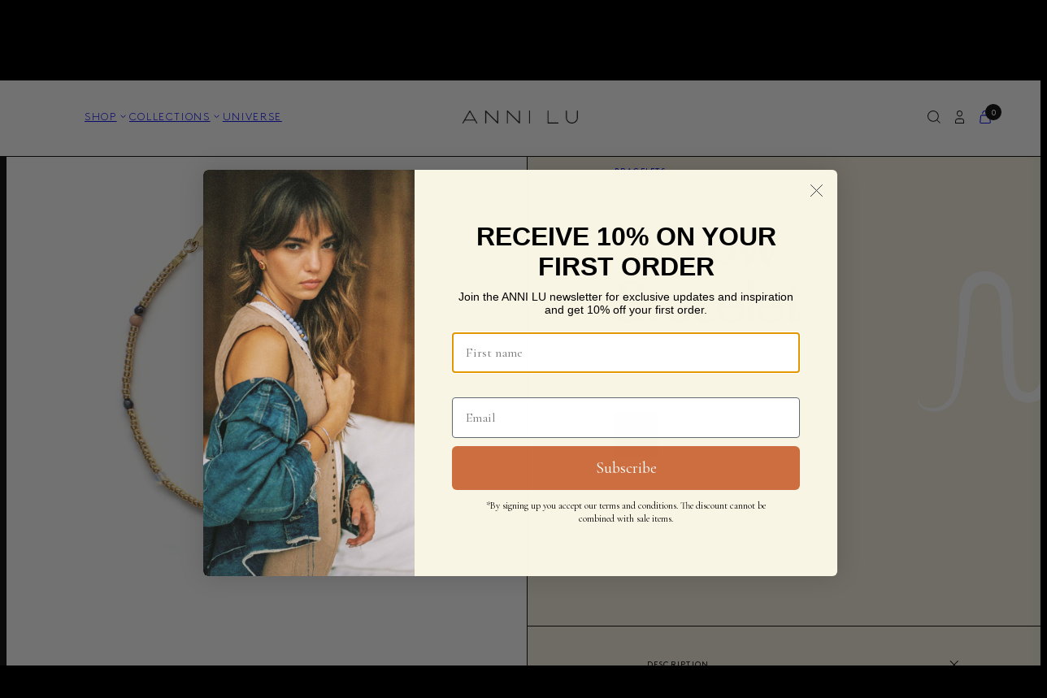

--- FILE ---
content_type: text/html; charset=utf-8
request_url: https://annilu.dk/products/willow-bracelet
body_size: 38302
content:
<!doctype html>
<html class="no-js" lang="en">
  <head>
    <meta charset="utf-8">
    <meta http-equiv="X-UA-Compatible" content="IE=edge">
    <meta name="viewport" content="width=device-width,initial-scale=1">
    <meta name="theme-color" content="">
    <link rel="canonical" href="https://anni-lu.com/products/willow-bracelet">
    <link rel="preconnect" href="https://cdn.shopify.com" crossorigin>

    <link rel="apple-touch-icon" sizes="180x180" href="//annilu.dk/cdn/shop/t/31/assets/apple-touch-icon.png?v=183145475825318452401765874640">
    <link rel="icon" type="image/png" sizes="32x32" href="//annilu.dk/cdn/shop/t/31/assets/favicon-32x32.png?v=65141075986659266861765874640">
    <link rel="icon" type="image/png" sizes="16x16" href="//annilu.dk/cdn/shop/t/31/assets/favicon-16x16.png?v=125661858500522305741765874640">
    <link rel="manifest" href="//annilu.dk/cdn/shop/t/31/assets/site.webmanifest?v=168247649848230664261765874640">
    <link rel="shortcut icon" href="//annilu.dk/cdn/shop/t/31/assets/favicon.ico?v=113439865891899211631765874640">
    <meta name="msapplication-TileColor" content="#da532c">
    <meta name="msapplication-config" content="//annilu.dk/cdn/shop/t/31/assets/browserconfig.xml?v=4773804531474566301765874640">
    <meta name="theme-color" content="#ffffff">

    <script>window.performance && window.performance.mark && window.performance.mark('shopify.content_for_header.start');</script><meta name="facebook-domain-verification" content="yjs6vn5fwrbwtxwctxfh9zv3ftqjmj">
<meta name="facebook-domain-verification" content="wfd8edy9oduwam24ziph2zpm2xyszr">
<meta name="facebook-domain-verification" content="xwn8kq2o3eu0rzzxn68grgbwgafr36">
<meta name="facebook-domain-verification" content="s5dcsdn73tsw5bihpkbl4ezbethkub">
<meta name="google-site-verification" content="BVdJFlzCfgAminWMEKtsnnKt5GZWQyf_42V0iZDew4Q">
<meta id="shopify-digital-wallet" name="shopify-digital-wallet" content="/17389681/digital_wallets/dialog">
<meta name="shopify-checkout-api-token" content="8a8a499ee1c36c2991379d8060d6007b">
<link rel="alternate" hreflang="x-default" href="https://anni-lu.com/products/willow-bracelet">
<link rel="alternate" hreflang="en" href="https://anni-lu.com/products/willow-bracelet">
<link rel="alternate" hreflang="en-GB" href="https://anni-lu.com/en-gb/products/willow-bracelet">
<link rel="alternate" hreflang="en-SE" href="https://anni-lu.com/en-se/products/willow-bracelet">
<link rel="alternate" hreflang="en-NO" href="https://anni-lu.com/en-no/products/willow-bracelet">
<link rel="alternate" type="application/json+oembed" href="https://anni-lu.com/products/willow-bracelet.oembed">
<script async="async" src="/checkouts/internal/preloads.js?locale=en-DK"></script>
<link rel="preconnect" href="https://shop.app" crossorigin="anonymous">
<script async="async" src="https://shop.app/checkouts/internal/preloads.js?locale=en-DK&shop_id=17389681" crossorigin="anonymous"></script>
<script id="apple-pay-shop-capabilities" type="application/json">{"shopId":17389681,"countryCode":"DK","currencyCode":"DKK","merchantCapabilities":["supports3DS"],"merchantId":"gid:\/\/shopify\/Shop\/17389681","merchantName":"ANNI LU","requiredBillingContactFields":["postalAddress","email","phone"],"requiredShippingContactFields":["postalAddress","email","phone"],"shippingType":"shipping","supportedNetworks":["visa","maestro","masterCard","amex"],"total":{"type":"pending","label":"ANNI LU","amount":"1.00"},"shopifyPaymentsEnabled":true,"supportsSubscriptions":true}</script>
<script id="shopify-features" type="application/json">{"accessToken":"8a8a499ee1c36c2991379d8060d6007b","betas":["rich-media-storefront-analytics"],"domain":"annilu.dk","predictiveSearch":true,"shopId":17389681,"locale":"en"}</script>
<script>var Shopify = Shopify || {};
Shopify.shop = "anni-lu-jewelry.myshopify.com";
Shopify.locale = "en";
Shopify.currency = {"active":"DKK","rate":"1.0"};
Shopify.country = "DK";
Shopify.theme = {"name":"Januar 2026","id":191488459077,"schema_name":"Anni Lu 2022","schema_version":"1.0.0","theme_store_id":null,"role":"main"};
Shopify.theme.handle = "null";
Shopify.theme.style = {"id":null,"handle":null};
Shopify.cdnHost = "annilu.dk/cdn";
Shopify.routes = Shopify.routes || {};
Shopify.routes.root = "/";</script>
<script type="module">!function(o){(o.Shopify=o.Shopify||{}).modules=!0}(window);</script>
<script>!function(o){function n(){var o=[];function n(){o.push(Array.prototype.slice.apply(arguments))}return n.q=o,n}var t=o.Shopify=o.Shopify||{};t.loadFeatures=n(),t.autoloadFeatures=n()}(window);</script>
<script>
  window.ShopifyPay = window.ShopifyPay || {};
  window.ShopifyPay.apiHost = "shop.app\/pay";
  window.ShopifyPay.redirectState = null;
</script>
<script id="shop-js-analytics" type="application/json">{"pageType":"product"}</script>
<script defer="defer" async type="module" src="//annilu.dk/cdn/shopifycloud/shop-js/modules/v2/client.init-shop-cart-sync_BN7fPSNr.en.esm.js"></script>
<script defer="defer" async type="module" src="//annilu.dk/cdn/shopifycloud/shop-js/modules/v2/chunk.common_Cbph3Kss.esm.js"></script>
<script defer="defer" async type="module" src="//annilu.dk/cdn/shopifycloud/shop-js/modules/v2/chunk.modal_DKumMAJ1.esm.js"></script>
<script type="module">
  await import("//annilu.dk/cdn/shopifycloud/shop-js/modules/v2/client.init-shop-cart-sync_BN7fPSNr.en.esm.js");
await import("//annilu.dk/cdn/shopifycloud/shop-js/modules/v2/chunk.common_Cbph3Kss.esm.js");
await import("//annilu.dk/cdn/shopifycloud/shop-js/modules/v2/chunk.modal_DKumMAJ1.esm.js");

  window.Shopify.SignInWithShop?.initShopCartSync?.({"fedCMEnabled":true,"windoidEnabled":true});

</script>
<script>
  window.Shopify = window.Shopify || {};
  if (!window.Shopify.featureAssets) window.Shopify.featureAssets = {};
  window.Shopify.featureAssets['shop-js'] = {"shop-cart-sync":["modules/v2/client.shop-cart-sync_CJVUk8Jm.en.esm.js","modules/v2/chunk.common_Cbph3Kss.esm.js","modules/v2/chunk.modal_DKumMAJ1.esm.js"],"init-fed-cm":["modules/v2/client.init-fed-cm_7Fvt41F4.en.esm.js","modules/v2/chunk.common_Cbph3Kss.esm.js","modules/v2/chunk.modal_DKumMAJ1.esm.js"],"init-shop-email-lookup-coordinator":["modules/v2/client.init-shop-email-lookup-coordinator_Cc088_bR.en.esm.js","modules/v2/chunk.common_Cbph3Kss.esm.js","modules/v2/chunk.modal_DKumMAJ1.esm.js"],"init-windoid":["modules/v2/client.init-windoid_hPopwJRj.en.esm.js","modules/v2/chunk.common_Cbph3Kss.esm.js","modules/v2/chunk.modal_DKumMAJ1.esm.js"],"shop-button":["modules/v2/client.shop-button_B0jaPSNF.en.esm.js","modules/v2/chunk.common_Cbph3Kss.esm.js","modules/v2/chunk.modal_DKumMAJ1.esm.js"],"shop-cash-offers":["modules/v2/client.shop-cash-offers_DPIskqss.en.esm.js","modules/v2/chunk.common_Cbph3Kss.esm.js","modules/v2/chunk.modal_DKumMAJ1.esm.js"],"shop-toast-manager":["modules/v2/client.shop-toast-manager_CK7RT69O.en.esm.js","modules/v2/chunk.common_Cbph3Kss.esm.js","modules/v2/chunk.modal_DKumMAJ1.esm.js"],"init-shop-cart-sync":["modules/v2/client.init-shop-cart-sync_BN7fPSNr.en.esm.js","modules/v2/chunk.common_Cbph3Kss.esm.js","modules/v2/chunk.modal_DKumMAJ1.esm.js"],"init-customer-accounts-sign-up":["modules/v2/client.init-customer-accounts-sign-up_CfPf4CXf.en.esm.js","modules/v2/client.shop-login-button_DeIztwXF.en.esm.js","modules/v2/chunk.common_Cbph3Kss.esm.js","modules/v2/chunk.modal_DKumMAJ1.esm.js"],"pay-button":["modules/v2/client.pay-button_CgIwFSYN.en.esm.js","modules/v2/chunk.common_Cbph3Kss.esm.js","modules/v2/chunk.modal_DKumMAJ1.esm.js"],"init-customer-accounts":["modules/v2/client.init-customer-accounts_DQ3x16JI.en.esm.js","modules/v2/client.shop-login-button_DeIztwXF.en.esm.js","modules/v2/chunk.common_Cbph3Kss.esm.js","modules/v2/chunk.modal_DKumMAJ1.esm.js"],"avatar":["modules/v2/client.avatar_BTnouDA3.en.esm.js"],"init-shop-for-new-customer-accounts":["modules/v2/client.init-shop-for-new-customer-accounts_CsZy_esa.en.esm.js","modules/v2/client.shop-login-button_DeIztwXF.en.esm.js","modules/v2/chunk.common_Cbph3Kss.esm.js","modules/v2/chunk.modal_DKumMAJ1.esm.js"],"shop-follow-button":["modules/v2/client.shop-follow-button_BRMJjgGd.en.esm.js","modules/v2/chunk.common_Cbph3Kss.esm.js","modules/v2/chunk.modal_DKumMAJ1.esm.js"],"checkout-modal":["modules/v2/client.checkout-modal_B9Drz_yf.en.esm.js","modules/v2/chunk.common_Cbph3Kss.esm.js","modules/v2/chunk.modal_DKumMAJ1.esm.js"],"shop-login-button":["modules/v2/client.shop-login-button_DeIztwXF.en.esm.js","modules/v2/chunk.common_Cbph3Kss.esm.js","modules/v2/chunk.modal_DKumMAJ1.esm.js"],"lead-capture":["modules/v2/client.lead-capture_DXYzFM3R.en.esm.js","modules/v2/chunk.common_Cbph3Kss.esm.js","modules/v2/chunk.modal_DKumMAJ1.esm.js"],"shop-login":["modules/v2/client.shop-login_CA5pJqmO.en.esm.js","modules/v2/chunk.common_Cbph3Kss.esm.js","modules/v2/chunk.modal_DKumMAJ1.esm.js"],"payment-terms":["modules/v2/client.payment-terms_BxzfvcZJ.en.esm.js","modules/v2/chunk.common_Cbph3Kss.esm.js","modules/v2/chunk.modal_DKumMAJ1.esm.js"]};
</script>
<script id="__st">var __st={"a":17389681,"offset":3600,"reqid":"3350f431-9d11-45a6-87a2-93c11851938e-1769756922","pageurl":"annilu.dk\/products\/willow-bracelet","u":"9425896f9ae9","p":"product","rtyp":"product","rid":1474848915538};</script>
<script>window.ShopifyPaypalV4VisibilityTracking = true;</script>
<script id="captcha-bootstrap">!function(){'use strict';const t='contact',e='account',n='new_comment',o=[[t,t],['blogs',n],['comments',n],[t,'customer']],c=[[e,'customer_login'],[e,'guest_login'],[e,'recover_customer_password'],[e,'create_customer']],r=t=>t.map((([t,e])=>`form[action*='/${t}']:not([data-nocaptcha='true']) input[name='form_type'][value='${e}']`)).join(','),a=t=>()=>t?[...document.querySelectorAll(t)].map((t=>t.form)):[];function s(){const t=[...o],e=r(t);return a(e)}const i='password',u='form_key',d=['recaptcha-v3-token','g-recaptcha-response','h-captcha-response',i],f=()=>{try{return window.sessionStorage}catch{return}},m='__shopify_v',_=t=>t.elements[u];function p(t,e,n=!1){try{const o=window.sessionStorage,c=JSON.parse(o.getItem(e)),{data:r}=function(t){const{data:e,action:n}=t;return t[m]||n?{data:e,action:n}:{data:t,action:n}}(c);for(const[e,n]of Object.entries(r))t.elements[e]&&(t.elements[e].value=n);n&&o.removeItem(e)}catch(o){console.error('form repopulation failed',{error:o})}}const l='form_type',E='cptcha';function T(t){t.dataset[E]=!0}const w=window,h=w.document,L='Shopify',v='ce_forms',y='captcha';let A=!1;((t,e)=>{const n=(g='f06e6c50-85a8-45c8-87d0-21a2b65856fe',I='https://cdn.shopify.com/shopifycloud/storefront-forms-hcaptcha/ce_storefront_forms_captcha_hcaptcha.v1.5.2.iife.js',D={infoText:'Protected by hCaptcha',privacyText:'Privacy',termsText:'Terms'},(t,e,n)=>{const o=w[L][v],c=o.bindForm;if(c)return c(t,g,e,D).then(n);var r;o.q.push([[t,g,e,D],n]),r=I,A||(h.body.append(Object.assign(h.createElement('script'),{id:'captcha-provider',async:!0,src:r})),A=!0)});var g,I,D;w[L]=w[L]||{},w[L][v]=w[L][v]||{},w[L][v].q=[],w[L][y]=w[L][y]||{},w[L][y].protect=function(t,e){n(t,void 0,e),T(t)},Object.freeze(w[L][y]),function(t,e,n,w,h,L){const[v,y,A,g]=function(t,e,n){const i=e?o:[],u=t?c:[],d=[...i,...u],f=r(d),m=r(i),_=r(d.filter((([t,e])=>n.includes(e))));return[a(f),a(m),a(_),s()]}(w,h,L),I=t=>{const e=t.target;return e instanceof HTMLFormElement?e:e&&e.form},D=t=>v().includes(t);t.addEventListener('submit',(t=>{const e=I(t);if(!e)return;const n=D(e)&&!e.dataset.hcaptchaBound&&!e.dataset.recaptchaBound,o=_(e),c=g().includes(e)&&(!o||!o.value);(n||c)&&t.preventDefault(),c&&!n&&(function(t){try{if(!f())return;!function(t){const e=f();if(!e)return;const n=_(t);if(!n)return;const o=n.value;o&&e.removeItem(o)}(t);const e=Array.from(Array(32),(()=>Math.random().toString(36)[2])).join('');!function(t,e){_(t)||t.append(Object.assign(document.createElement('input'),{type:'hidden',name:u})),t.elements[u].value=e}(t,e),function(t,e){const n=f();if(!n)return;const o=[...t.querySelectorAll(`input[type='${i}']`)].map((({name:t})=>t)),c=[...d,...o],r={};for(const[a,s]of new FormData(t).entries())c.includes(a)||(r[a]=s);n.setItem(e,JSON.stringify({[m]:1,action:t.action,data:r}))}(t,e)}catch(e){console.error('failed to persist form',e)}}(e),e.submit())}));const S=(t,e)=>{t&&!t.dataset[E]&&(n(t,e.some((e=>e===t))),T(t))};for(const o of['focusin','change'])t.addEventListener(o,(t=>{const e=I(t);D(e)&&S(e,y())}));const B=e.get('form_key'),M=e.get(l),P=B&&M;t.addEventListener('DOMContentLoaded',(()=>{const t=y();if(P)for(const e of t)e.elements[l].value===M&&p(e,B);[...new Set([...A(),...v().filter((t=>'true'===t.dataset.shopifyCaptcha))])].forEach((e=>S(e,t)))}))}(h,new URLSearchParams(w.location.search),n,t,e,['guest_login'])})(!0,!0)}();</script>
<script integrity="sha256-4kQ18oKyAcykRKYeNunJcIwy7WH5gtpwJnB7kiuLZ1E=" data-source-attribution="shopify.loadfeatures" defer="defer" src="//annilu.dk/cdn/shopifycloud/storefront/assets/storefront/load_feature-a0a9edcb.js" crossorigin="anonymous"></script>
<script crossorigin="anonymous" defer="defer" src="//annilu.dk/cdn/shopifycloud/storefront/assets/shopify_pay/storefront-65b4c6d7.js?v=20250812"></script>
<script data-source-attribution="shopify.dynamic_checkout.dynamic.init">var Shopify=Shopify||{};Shopify.PaymentButton=Shopify.PaymentButton||{isStorefrontPortableWallets:!0,init:function(){window.Shopify.PaymentButton.init=function(){};var t=document.createElement("script");t.src="https://annilu.dk/cdn/shopifycloud/portable-wallets/latest/portable-wallets.en.js",t.type="module",document.head.appendChild(t)}};
</script>
<script data-source-attribution="shopify.dynamic_checkout.buyer_consent">
  function portableWalletsHideBuyerConsent(e){var t=document.getElementById("shopify-buyer-consent"),n=document.getElementById("shopify-subscription-policy-button");t&&n&&(t.classList.add("hidden"),t.setAttribute("aria-hidden","true"),n.removeEventListener("click",e))}function portableWalletsShowBuyerConsent(e){var t=document.getElementById("shopify-buyer-consent"),n=document.getElementById("shopify-subscription-policy-button");t&&n&&(t.classList.remove("hidden"),t.removeAttribute("aria-hidden"),n.addEventListener("click",e))}window.Shopify?.PaymentButton&&(window.Shopify.PaymentButton.hideBuyerConsent=portableWalletsHideBuyerConsent,window.Shopify.PaymentButton.showBuyerConsent=portableWalletsShowBuyerConsent);
</script>
<script data-source-attribution="shopify.dynamic_checkout.cart.bootstrap">document.addEventListener("DOMContentLoaded",(function(){function t(){return document.querySelector("shopify-accelerated-checkout-cart, shopify-accelerated-checkout")}if(t())Shopify.PaymentButton.init();else{new MutationObserver((function(e,n){t()&&(Shopify.PaymentButton.init(),n.disconnect())})).observe(document.body,{childList:!0,subtree:!0})}}));
</script>
<link id="shopify-accelerated-checkout-styles" rel="stylesheet" media="screen" href="https://annilu.dk/cdn/shopifycloud/portable-wallets/latest/accelerated-checkout-backwards-compat.css" crossorigin="anonymous">
<style id="shopify-accelerated-checkout-cart">
        #shopify-buyer-consent {
  margin-top: 1em;
  display: inline-block;
  width: 100%;
}

#shopify-buyer-consent.hidden {
  display: none;
}

#shopify-subscription-policy-button {
  background: none;
  border: none;
  padding: 0;
  text-decoration: underline;
  font-size: inherit;
  cursor: pointer;
}

#shopify-subscription-policy-button::before {
  box-shadow: none;
}

      </style>

<script>window.performance && window.performance.mark && window.performance.mark('shopify.content_for_header.end');</script>

    <title>
      Willow Bracelet
 &ndash; ANNI LU</title>

    
      <meta name="description" content="Delicate. Playful. Irresistible.WILLOW is made to mix, match and multiply. With its soft gemstones in black, grey and powder pink — and available in both gold and silver — it’s the bracelet you’ll keep coming back to (and probably stack in twos or threes). Crafted in brass with 18-karat gold plating and anti-tarnish e-">
    

    

<meta property="og:site_name" content="ANNI LU">
<meta property="og:url" content="https://anni-lu.com/products/willow-bracelet">
<meta property="og:title" content="Willow Bracelet">
<meta property="og:type" content="product">
<meta property="og:description" content="Delicate. Playful. Irresistible.WILLOW is made to mix, match and multiply. With its soft gemstones in black, grey and powder pink — and available in both gold and silver — it’s the bracelet you’ll keep coming back to (and probably stack in twos or threes). Crafted in brass with 18-karat gold plating and anti-tarnish e-"><meta property="og:image" content="http://annilu.dk/cdn/shop/files/180-02-11WillowBraceletGold.png?v=1749505280">
  <meta property="og:image:secure_url" content="https://annilu.dk/cdn/shop/files/180-02-11WillowBraceletGold.png?v=1749505280">
  <meta property="og:image:width" content="944">
  <meta property="og:image:height" content="944"><meta property="og:price:amount" content="400,00">
  <meta property="og:price:currency" content="DKK"><meta name="twitter:card" content="summary_large_image">
<meta name="twitter:title" content="Willow Bracelet">
<meta name="twitter:description" content="Delicate. Playful. Irresistible.WILLOW is made to mix, match and multiply. With its soft gemstones in black, grey and powder pink — and available in both gold and silver — it’s the bracelet you’ll keep coming back to (and probably stack in twos or threes). Crafted in brass with 18-karat gold plating and anti-tarnish e-">


    <link href="//annilu.dk/cdn/shop/t/31/assets/style.css?v=104242275913708598351765874640" rel="stylesheet" type="text/css" media="all" />

    <script id="CookieConsent" src="https://policy.app.cookieinformation.com/uc.js"
      data-culture="EN" type="text/javascript" defer="defer"></script>
    <script src="//annilu.dk/cdn/shop/t/31/assets/main.js?v=98504726609192184811765874640" defer="defer"></script>




  <!-- BEGIN app block: shopify://apps/klaviyo-email-marketing-sms/blocks/klaviyo-onsite-embed/2632fe16-c075-4321-a88b-50b567f42507 -->












  <script async src="https://static.klaviyo.com/onsite/js/W8SQDn/klaviyo.js?company_id=W8SQDn"></script>
  <script>!function(){if(!window.klaviyo){window._klOnsite=window._klOnsite||[];try{window.klaviyo=new Proxy({},{get:function(n,i){return"push"===i?function(){var n;(n=window._klOnsite).push.apply(n,arguments)}:function(){for(var n=arguments.length,o=new Array(n),w=0;w<n;w++)o[w]=arguments[w];var t="function"==typeof o[o.length-1]?o.pop():void 0,e=new Promise((function(n){window._klOnsite.push([i].concat(o,[function(i){t&&t(i),n(i)}]))}));return e}}})}catch(n){window.klaviyo=window.klaviyo||[],window.klaviyo.push=function(){var n;(n=window._klOnsite).push.apply(n,arguments)}}}}();</script>

  
    <script id="viewed_product">
      if (item == null) {
        var _learnq = _learnq || [];

        var MetafieldReviews = null
        var MetafieldYotpoRating = null
        var MetafieldYotpoCount = null
        var MetafieldLooxRating = null
        var MetafieldLooxCount = null
        var okendoProduct = null
        var okendoProductReviewCount = null
        var okendoProductReviewAverageValue = null
        try {
          // The following fields are used for Customer Hub recently viewed in order to add reviews.
          // This information is not part of __kla_viewed. Instead, it is part of __kla_viewed_reviewed_items
          MetafieldReviews = {};
          MetafieldYotpoRating = null
          MetafieldYotpoCount = null
          MetafieldLooxRating = null
          MetafieldLooxCount = null

          okendoProduct = null
          // If the okendo metafield is not legacy, it will error, which then requires the new json formatted data
          if (okendoProduct && 'error' in okendoProduct) {
            okendoProduct = null
          }
          okendoProductReviewCount = okendoProduct ? okendoProduct.reviewCount : null
          okendoProductReviewAverageValue = okendoProduct ? okendoProduct.reviewAverageValue : null
        } catch (error) {
          console.error('Error in Klaviyo onsite reviews tracking:', error);
        }

        var item = {
          Name: "Willow Bracelet",
          ProductID: 1474848915538,
          Categories: ["Bracelets","Iconic","Iconic ANNI LU","Iconic Bracelets","Mix \u0026 Match","Mix \u0026 Match","Mix \u0026 Match","Mix \u0026 Match","Mix \u0026 Match","Mix \u0026 Match","Mix \u0026 Match","Mix \u0026 Match","Shop All","ShopTheLook, SS25 (Willow Bracelet, Oasis Eldorado Bracelet, Ball Bracelet - Lilac)","Valentine's Day"],
          ImageURL: "https://annilu.dk/cdn/shop/files/180-02-11WillowBraceletGold_grande.png?v=1749505280",
          URL: "https://anni-lu.com/products/willow-bracelet",
          Brand: "ANNI LU",
          Price: "400,00 kr",
          Value: "400,00",
          CompareAtPrice: "0,00 kr"
        };
        _learnq.push(['track', 'Viewed Product', item]);
        _learnq.push(['trackViewedItem', {
          Title: item.Name,
          ItemId: item.ProductID,
          Categories: item.Categories,
          ImageUrl: item.ImageURL,
          Url: item.URL,
          Metadata: {
            Brand: item.Brand,
            Price: item.Price,
            Value: item.Value,
            CompareAtPrice: item.CompareAtPrice
          },
          metafields:{
            reviews: MetafieldReviews,
            yotpo:{
              rating: MetafieldYotpoRating,
              count: MetafieldYotpoCount,
            },
            loox:{
              rating: MetafieldLooxRating,
              count: MetafieldLooxCount,
            },
            okendo: {
              rating: okendoProductReviewAverageValue,
              count: okendoProductReviewCount,
            }
          }
        }]);
      }
    </script>
  




  <script>
    window.klaviyoReviewsProductDesignMode = false
  </script>







<!-- END app block --><!-- BEGIN app block: shopify://apps/triplewhale/blocks/triple_pixel_snippet/483d496b-3f1a-4609-aea7-8eee3b6b7a2a --><link rel='preconnect dns-prefetch' href='https://api.config-security.com/' crossorigin />
<link rel='preconnect dns-prefetch' href='https://conf.config-security.com/' crossorigin />
<script>
/* >> TriplePixel :: start*/
window.TriplePixelData={TripleName:"anni-lu-jewelry.myshopify.com",ver:"2.16",plat:"SHOPIFY",isHeadless:false,src:'SHOPIFY_EXT',product:{id:"1474848915538",name:`Willow Bracelet`,price:"400,00",variant:"12815716155474"},search:"",collection:"",cart:"",template:"product",curr:"DKK" || "DKK"},function(W,H,A,L,E,_,B,N){function O(U,T,P,H,R){void 0===R&&(R=!1),H=new XMLHttpRequest,P?(H.open("POST",U,!0),H.setRequestHeader("Content-Type","text/plain")):H.open("GET",U,!0),H.send(JSON.stringify(P||{})),H.onreadystatechange=function(){4===H.readyState&&200===H.status?(R=H.responseText,U.includes("/first")?eval(R):P||(N[B]=R)):(299<H.status||H.status<200)&&T&&!R&&(R=!0,O(U,T-1,P))}}if(N=window,!N[H+"sn"]){N[H+"sn"]=1,L=function(){return Date.now().toString(36)+"_"+Math.random().toString(36)};try{A.setItem(H,1+(0|A.getItem(H)||0)),(E=JSON.parse(A.getItem(H+"U")||"[]")).push({u:location.href,r:document.referrer,t:Date.now(),id:L()}),A.setItem(H+"U",JSON.stringify(E))}catch(e){}var i,m,p;A.getItem('"!nC`')||(_=A,A=N,A[H]||(E=A[H]=function(t,e,i){return void 0===i&&(i=[]),"State"==t?E.s:(W=L(),(E._q=E._q||[]).push([W,t,e].concat(i)),W)},E.s="Installed",E._q=[],E.ch=W,B="configSecurityConfModel",N[B]=1,O("https://conf.config-security.com/model",5),i=L(),m=A[atob("c2NyZWVu")],_.setItem("di_pmt_wt",i),p={id:i,action:"profile",avatar:_.getItem("auth-security_rand_salt_"),time:m[atob("d2lkdGg=")]+":"+m[atob("aGVpZ2h0")],host:A.TriplePixelData.TripleName,plat:A.TriplePixelData.plat,url:window.location.href.slice(0,500),ref:document.referrer,ver:A.TriplePixelData.ver},O("https://api.config-security.com/event",5,p),O("https://api.config-security.com/first?host=".concat(p.host,"&plat=").concat(p.plat),5)))}}("","TriplePixel",localStorage);
/* << TriplePixel :: end*/
</script>



<!-- END app block --><link href="https://monorail-edge.shopifysvc.com" rel="dns-prefetch">
<script>(function(){if ("sendBeacon" in navigator && "performance" in window) {try {var session_token_from_headers = performance.getEntriesByType('navigation')[0].serverTiming.find(x => x.name == '_s').description;} catch {var session_token_from_headers = undefined;}var session_cookie_matches = document.cookie.match(/_shopify_s=([^;]*)/);var session_token_from_cookie = session_cookie_matches && session_cookie_matches.length === 2 ? session_cookie_matches[1] : "";var session_token = session_token_from_headers || session_token_from_cookie || "";function handle_abandonment_event(e) {var entries = performance.getEntries().filter(function(entry) {return /monorail-edge.shopifysvc.com/.test(entry.name);});if (!window.abandonment_tracked && entries.length === 0) {window.abandonment_tracked = true;var currentMs = Date.now();var navigation_start = performance.timing.navigationStart;var payload = {shop_id: 17389681,url: window.location.href,navigation_start,duration: currentMs - navigation_start,session_token,page_type: "product"};window.navigator.sendBeacon("https://monorail-edge.shopifysvc.com/v1/produce", JSON.stringify({schema_id: "online_store_buyer_site_abandonment/1.1",payload: payload,metadata: {event_created_at_ms: currentMs,event_sent_at_ms: currentMs}}));}}window.addEventListener('pagehide', handle_abandonment_event);}}());</script>
<script id="web-pixels-manager-setup">(function e(e,d,r,n,o){if(void 0===o&&(o={}),!Boolean(null===(a=null===(i=window.Shopify)||void 0===i?void 0:i.analytics)||void 0===a?void 0:a.replayQueue)){var i,a;window.Shopify=window.Shopify||{};var t=window.Shopify;t.analytics=t.analytics||{};var s=t.analytics;s.replayQueue=[],s.publish=function(e,d,r){return s.replayQueue.push([e,d,r]),!0};try{self.performance.mark("wpm:start")}catch(e){}var l=function(){var e={modern:/Edge?\/(1{2}[4-9]|1[2-9]\d|[2-9]\d{2}|\d{4,})\.\d+(\.\d+|)|Firefox\/(1{2}[4-9]|1[2-9]\d|[2-9]\d{2}|\d{4,})\.\d+(\.\d+|)|Chrom(ium|e)\/(9{2}|\d{3,})\.\d+(\.\d+|)|(Maci|X1{2}).+ Version\/(15\.\d+|(1[6-9]|[2-9]\d|\d{3,})\.\d+)([,.]\d+|)( \(\w+\)|)( Mobile\/\w+|) Safari\/|Chrome.+OPR\/(9{2}|\d{3,})\.\d+\.\d+|(CPU[ +]OS|iPhone[ +]OS|CPU[ +]iPhone|CPU IPhone OS|CPU iPad OS)[ +]+(15[._]\d+|(1[6-9]|[2-9]\d|\d{3,})[._]\d+)([._]\d+|)|Android:?[ /-](13[3-9]|1[4-9]\d|[2-9]\d{2}|\d{4,})(\.\d+|)(\.\d+|)|Android.+Firefox\/(13[5-9]|1[4-9]\d|[2-9]\d{2}|\d{4,})\.\d+(\.\d+|)|Android.+Chrom(ium|e)\/(13[3-9]|1[4-9]\d|[2-9]\d{2}|\d{4,})\.\d+(\.\d+|)|SamsungBrowser\/([2-9]\d|\d{3,})\.\d+/,legacy:/Edge?\/(1[6-9]|[2-9]\d|\d{3,})\.\d+(\.\d+|)|Firefox\/(5[4-9]|[6-9]\d|\d{3,})\.\d+(\.\d+|)|Chrom(ium|e)\/(5[1-9]|[6-9]\d|\d{3,})\.\d+(\.\d+|)([\d.]+$|.*Safari\/(?![\d.]+ Edge\/[\d.]+$))|(Maci|X1{2}).+ Version\/(10\.\d+|(1[1-9]|[2-9]\d|\d{3,})\.\d+)([,.]\d+|)( \(\w+\)|)( Mobile\/\w+|) Safari\/|Chrome.+OPR\/(3[89]|[4-9]\d|\d{3,})\.\d+\.\d+|(CPU[ +]OS|iPhone[ +]OS|CPU[ +]iPhone|CPU IPhone OS|CPU iPad OS)[ +]+(10[._]\d+|(1[1-9]|[2-9]\d|\d{3,})[._]\d+)([._]\d+|)|Android:?[ /-](13[3-9]|1[4-9]\d|[2-9]\d{2}|\d{4,})(\.\d+|)(\.\d+|)|Mobile Safari.+OPR\/([89]\d|\d{3,})\.\d+\.\d+|Android.+Firefox\/(13[5-9]|1[4-9]\d|[2-9]\d{2}|\d{4,})\.\d+(\.\d+|)|Android.+Chrom(ium|e)\/(13[3-9]|1[4-9]\d|[2-9]\d{2}|\d{4,})\.\d+(\.\d+|)|Android.+(UC? ?Browser|UCWEB|U3)[ /]?(15\.([5-9]|\d{2,})|(1[6-9]|[2-9]\d|\d{3,})\.\d+)\.\d+|SamsungBrowser\/(5\.\d+|([6-9]|\d{2,})\.\d+)|Android.+MQ{2}Browser\/(14(\.(9|\d{2,})|)|(1[5-9]|[2-9]\d|\d{3,})(\.\d+|))(\.\d+|)|K[Aa][Ii]OS\/(3\.\d+|([4-9]|\d{2,})\.\d+)(\.\d+|)/},d=e.modern,r=e.legacy,n=navigator.userAgent;return n.match(d)?"modern":n.match(r)?"legacy":"unknown"}(),u="modern"===l?"modern":"legacy",c=(null!=n?n:{modern:"",legacy:""})[u],f=function(e){return[e.baseUrl,"/wpm","/b",e.hashVersion,"modern"===e.buildTarget?"m":"l",".js"].join("")}({baseUrl:d,hashVersion:r,buildTarget:u}),m=function(e){var d=e.version,r=e.bundleTarget,n=e.surface,o=e.pageUrl,i=e.monorailEndpoint;return{emit:function(e){var a=e.status,t=e.errorMsg,s=(new Date).getTime(),l=JSON.stringify({metadata:{event_sent_at_ms:s},events:[{schema_id:"web_pixels_manager_load/3.1",payload:{version:d,bundle_target:r,page_url:o,status:a,surface:n,error_msg:t},metadata:{event_created_at_ms:s}}]});if(!i)return console&&console.warn&&console.warn("[Web Pixels Manager] No Monorail endpoint provided, skipping logging."),!1;try{return self.navigator.sendBeacon.bind(self.navigator)(i,l)}catch(e){}var u=new XMLHttpRequest;try{return u.open("POST",i,!0),u.setRequestHeader("Content-Type","text/plain"),u.send(l),!0}catch(e){return console&&console.warn&&console.warn("[Web Pixels Manager] Got an unhandled error while logging to Monorail."),!1}}}}({version:r,bundleTarget:l,surface:e.surface,pageUrl:self.location.href,monorailEndpoint:e.monorailEndpoint});try{o.browserTarget=l,function(e){var d=e.src,r=e.async,n=void 0===r||r,o=e.onload,i=e.onerror,a=e.sri,t=e.scriptDataAttributes,s=void 0===t?{}:t,l=document.createElement("script"),u=document.querySelector("head"),c=document.querySelector("body");if(l.async=n,l.src=d,a&&(l.integrity=a,l.crossOrigin="anonymous"),s)for(var f in s)if(Object.prototype.hasOwnProperty.call(s,f))try{l.dataset[f]=s[f]}catch(e){}if(o&&l.addEventListener("load",o),i&&l.addEventListener("error",i),u)u.appendChild(l);else{if(!c)throw new Error("Did not find a head or body element to append the script");c.appendChild(l)}}({src:f,async:!0,onload:function(){if(!function(){var e,d;return Boolean(null===(d=null===(e=window.Shopify)||void 0===e?void 0:e.analytics)||void 0===d?void 0:d.initialized)}()){var d=window.webPixelsManager.init(e)||void 0;if(d){var r=window.Shopify.analytics;r.replayQueue.forEach((function(e){var r=e[0],n=e[1],o=e[2];d.publishCustomEvent(r,n,o)})),r.replayQueue=[],r.publish=d.publishCustomEvent,r.visitor=d.visitor,r.initialized=!0}}},onerror:function(){return m.emit({status:"failed",errorMsg:"".concat(f," has failed to load")})},sri:function(e){var d=/^sha384-[A-Za-z0-9+/=]+$/;return"string"==typeof e&&d.test(e)}(c)?c:"",scriptDataAttributes:o}),m.emit({status:"loading"})}catch(e){m.emit({status:"failed",errorMsg:(null==e?void 0:e.message)||"Unknown error"})}}})({shopId: 17389681,storefrontBaseUrl: "https://anni-lu.com",extensionsBaseUrl: "https://extensions.shopifycdn.com/cdn/shopifycloud/web-pixels-manager",monorailEndpoint: "https://monorail-edge.shopifysvc.com/unstable/produce_batch",surface: "storefront-renderer",enabledBetaFlags: ["2dca8a86"],webPixelsConfigList: [{"id":"2832466245","configuration":"{\"shopId\":\"anni-lu-jewelry.myshopify.com\"}","eventPayloadVersion":"v1","runtimeContext":"STRICT","scriptVersion":"674c31de9c131805829c42a983792da6","type":"APP","apiClientId":2753413,"privacyPurposes":["ANALYTICS","MARKETING","SALE_OF_DATA"],"dataSharingAdjustments":{"protectedCustomerApprovalScopes":["read_customer_address","read_customer_email","read_customer_name","read_customer_personal_data","read_customer_phone"]}},{"id":"2827419973","configuration":"{\"accountID\":\"W8SQDn\",\"webPixelConfig\":\"eyJlbmFibGVBZGRlZFRvQ2FydEV2ZW50cyI6IHRydWV9\"}","eventPayloadVersion":"v1","runtimeContext":"STRICT","scriptVersion":"524f6c1ee37bacdca7657a665bdca589","type":"APP","apiClientId":123074,"privacyPurposes":["ANALYTICS","MARKETING"],"dataSharingAdjustments":{"protectedCustomerApprovalScopes":["read_customer_address","read_customer_email","read_customer_name","read_customer_personal_data","read_customer_phone"]}},{"id":"975667525","configuration":"{\"config\":\"{\\\"google_tag_ids\\\":[\\\"G-W0C2CX05TT\\\",\\\"GT-TWTVS6V9\\\"],\\\"target_country\\\":\\\"DK\\\",\\\"gtag_events\\\":[{\\\"type\\\":\\\"begin_checkout\\\",\\\"action_label\\\":[\\\"G-W0C2CX05TT\\\",\\\"AW-16519824062\\\/rplOCLfQo6QbEL6FosU9\\\"]},{\\\"type\\\":\\\"search\\\",\\\"action_label\\\":[\\\"G-W0C2CX05TT\\\",\\\"AW-16519824062\\\/TtP8CMPQo6QbEL6FosU9\\\"]},{\\\"type\\\":\\\"view_item\\\",\\\"action_label\\\":[\\\"G-W0C2CX05TT\\\",\\\"AW-16519824062\\\/VvkKCMDQo6QbEL6FosU9\\\",\\\"MC-GL33JV7KLZ\\\"]},{\\\"type\\\":\\\"purchase\\\",\\\"action_label\\\":[\\\"G-W0C2CX05TT\\\",\\\"AW-16519824062\\\/rFlJCLTQo6QbEL6FosU9\\\",\\\"MC-GL33JV7KLZ\\\"]},{\\\"type\\\":\\\"page_view\\\",\\\"action_label\\\":[\\\"G-W0C2CX05TT\\\",\\\"AW-16519824062\\\/_oFqCL3Qo6QbEL6FosU9\\\",\\\"MC-GL33JV7KLZ\\\"]},{\\\"type\\\":\\\"add_payment_info\\\",\\\"action_label\\\":[\\\"G-W0C2CX05TT\\\",\\\"AW-16519824062\\\/rqi1CMjcpaQbEL6FosU9\\\"]},{\\\"type\\\":\\\"add_to_cart\\\",\\\"action_label\\\":[\\\"G-W0C2CX05TT\\\",\\\"AW-16519824062\\\/uLarCLrQo6QbEL6FosU9\\\"]}],\\\"enable_monitoring_mode\\\":false}\"}","eventPayloadVersion":"v1","runtimeContext":"OPEN","scriptVersion":"b2a88bafab3e21179ed38636efcd8a93","type":"APP","apiClientId":1780363,"privacyPurposes":[],"dataSharingAdjustments":{"protectedCustomerApprovalScopes":["read_customer_address","read_customer_email","read_customer_name","read_customer_personal_data","read_customer_phone"]}},{"id":"435487045","configuration":"{\"pixel_id\":\"505667597949633\",\"pixel_type\":\"facebook_pixel\",\"metaapp_system_user_token\":\"-\"}","eventPayloadVersion":"v1","runtimeContext":"OPEN","scriptVersion":"ca16bc87fe92b6042fbaa3acc2fbdaa6","type":"APP","apiClientId":2329312,"privacyPurposes":["ANALYTICS","MARKETING","SALE_OF_DATA"],"dataSharingAdjustments":{"protectedCustomerApprovalScopes":["read_customer_address","read_customer_email","read_customer_name","read_customer_personal_data","read_customer_phone"]}},{"id":"156434757","eventPayloadVersion":"v1","runtimeContext":"LAX","scriptVersion":"1","type":"CUSTOM","privacyPurposes":["MARKETING"],"name":"Meta pixel (migrated)"},{"id":"shopify-app-pixel","configuration":"{}","eventPayloadVersion":"v1","runtimeContext":"STRICT","scriptVersion":"0450","apiClientId":"shopify-pixel","type":"APP","privacyPurposes":["ANALYTICS","MARKETING"]},{"id":"shopify-custom-pixel","eventPayloadVersion":"v1","runtimeContext":"LAX","scriptVersion":"0450","apiClientId":"shopify-pixel","type":"CUSTOM","privacyPurposes":["ANALYTICS","MARKETING"]}],isMerchantRequest: false,initData: {"shop":{"name":"ANNI LU","paymentSettings":{"currencyCode":"DKK"},"myshopifyDomain":"anni-lu-jewelry.myshopify.com","countryCode":"DK","storefrontUrl":"https:\/\/anni-lu.com"},"customer":null,"cart":null,"checkout":null,"productVariants":[{"price":{"amount":400.0,"currencyCode":"DKK"},"product":{"title":"Willow Bracelet","vendor":"ANNI LU","id":"1474848915538","untranslatedTitle":"Willow Bracelet","url":"\/products\/willow-bracelet","type":"Bracelets"},"id":"12815716155474","image":{"src":"\/\/annilu.dk\/cdn\/shop\/files\/180-02-11WillowBraceletGold.png?v=1749505280"},"sku":"180-02-11","title":"Gold","untranslatedTitle":"Gold"},{"price":{"amount":400.0,"currencyCode":"DKK"},"product":{"title":"Willow Bracelet","vendor":"ANNI LU","id":"1474848915538","untranslatedTitle":"Willow Bracelet","url":"\/products\/willow-bracelet","type":"Bracelets"},"id":"12815716188242","image":{"src":"\/\/annilu.dk\/cdn\/shop\/products\/180-02-12_web.jpg?v=1759315141"},"sku":"180-02-12","title":"Silver","untranslatedTitle":"Silver"}],"purchasingCompany":null},},"https://annilu.dk/cdn","1d2a099fw23dfb22ep557258f5m7a2edbae",{"modern":"","legacy":""},{"shopId":"17389681","storefrontBaseUrl":"https:\/\/anni-lu.com","extensionBaseUrl":"https:\/\/extensions.shopifycdn.com\/cdn\/shopifycloud\/web-pixels-manager","surface":"storefront-renderer","enabledBetaFlags":"[\"2dca8a86\"]","isMerchantRequest":"false","hashVersion":"1d2a099fw23dfb22ep557258f5m7a2edbae","publish":"custom","events":"[[\"page_viewed\",{}],[\"product_viewed\",{\"productVariant\":{\"price\":{\"amount\":400.0,\"currencyCode\":\"DKK\"},\"product\":{\"title\":\"Willow Bracelet\",\"vendor\":\"ANNI LU\",\"id\":\"1474848915538\",\"untranslatedTitle\":\"Willow Bracelet\",\"url\":\"\/products\/willow-bracelet\",\"type\":\"Bracelets\"},\"id\":\"12815716155474\",\"image\":{\"src\":\"\/\/annilu.dk\/cdn\/shop\/files\/180-02-11WillowBraceletGold.png?v=1749505280\"},\"sku\":\"180-02-11\",\"title\":\"Gold\",\"untranslatedTitle\":\"Gold\"}}]]"});</script><script>
  window.ShopifyAnalytics = window.ShopifyAnalytics || {};
  window.ShopifyAnalytics.meta = window.ShopifyAnalytics.meta || {};
  window.ShopifyAnalytics.meta.currency = 'DKK';
  var meta = {"product":{"id":1474848915538,"gid":"gid:\/\/shopify\/Product\/1474848915538","vendor":"ANNI LU","type":"Bracelets","handle":"willow-bracelet","variants":[{"id":12815716155474,"price":40000,"name":"Willow Bracelet - Gold","public_title":"Gold","sku":"180-02-11"},{"id":12815716188242,"price":40000,"name":"Willow Bracelet - Silver","public_title":"Silver","sku":"180-02-12"}],"remote":false},"page":{"pageType":"product","resourceType":"product","resourceId":1474848915538,"requestId":"3350f431-9d11-45a6-87a2-93c11851938e-1769756922"}};
  for (var attr in meta) {
    window.ShopifyAnalytics.meta[attr] = meta[attr];
  }
</script>
<script class="analytics">
  (function () {
    var customDocumentWrite = function(content) {
      var jquery = null;

      if (window.jQuery) {
        jquery = window.jQuery;
      } else if (window.Checkout && window.Checkout.$) {
        jquery = window.Checkout.$;
      }

      if (jquery) {
        jquery('body').append(content);
      }
    };

    var hasLoggedConversion = function(token) {
      if (token) {
        return document.cookie.indexOf('loggedConversion=' + token) !== -1;
      }
      return false;
    }

    var setCookieIfConversion = function(token) {
      if (token) {
        var twoMonthsFromNow = new Date(Date.now());
        twoMonthsFromNow.setMonth(twoMonthsFromNow.getMonth() + 2);

        document.cookie = 'loggedConversion=' + token + '; expires=' + twoMonthsFromNow;
      }
    }

    var trekkie = window.ShopifyAnalytics.lib = window.trekkie = window.trekkie || [];
    if (trekkie.integrations) {
      return;
    }
    trekkie.methods = [
      'identify',
      'page',
      'ready',
      'track',
      'trackForm',
      'trackLink'
    ];
    trekkie.factory = function(method) {
      return function() {
        var args = Array.prototype.slice.call(arguments);
        args.unshift(method);
        trekkie.push(args);
        return trekkie;
      };
    };
    for (var i = 0; i < trekkie.methods.length; i++) {
      var key = trekkie.methods[i];
      trekkie[key] = trekkie.factory(key);
    }
    trekkie.load = function(config) {
      trekkie.config = config || {};
      trekkie.config.initialDocumentCookie = document.cookie;
      var first = document.getElementsByTagName('script')[0];
      var script = document.createElement('script');
      script.type = 'text/javascript';
      script.onerror = function(e) {
        var scriptFallback = document.createElement('script');
        scriptFallback.type = 'text/javascript';
        scriptFallback.onerror = function(error) {
                var Monorail = {
      produce: function produce(monorailDomain, schemaId, payload) {
        var currentMs = new Date().getTime();
        var event = {
          schema_id: schemaId,
          payload: payload,
          metadata: {
            event_created_at_ms: currentMs,
            event_sent_at_ms: currentMs
          }
        };
        return Monorail.sendRequest("https://" + monorailDomain + "/v1/produce", JSON.stringify(event));
      },
      sendRequest: function sendRequest(endpointUrl, payload) {
        // Try the sendBeacon API
        if (window && window.navigator && typeof window.navigator.sendBeacon === 'function' && typeof window.Blob === 'function' && !Monorail.isIos12()) {
          var blobData = new window.Blob([payload], {
            type: 'text/plain'
          });

          if (window.navigator.sendBeacon(endpointUrl, blobData)) {
            return true;
          } // sendBeacon was not successful

        } // XHR beacon

        var xhr = new XMLHttpRequest();

        try {
          xhr.open('POST', endpointUrl);
          xhr.setRequestHeader('Content-Type', 'text/plain');
          xhr.send(payload);
        } catch (e) {
          console.log(e);
        }

        return false;
      },
      isIos12: function isIos12() {
        return window.navigator.userAgent.lastIndexOf('iPhone; CPU iPhone OS 12_') !== -1 || window.navigator.userAgent.lastIndexOf('iPad; CPU OS 12_') !== -1;
      }
    };
    Monorail.produce('monorail-edge.shopifysvc.com',
      'trekkie_storefront_load_errors/1.1',
      {shop_id: 17389681,
      theme_id: 191488459077,
      app_name: "storefront",
      context_url: window.location.href,
      source_url: "//annilu.dk/cdn/s/trekkie.storefront.c59ea00e0474b293ae6629561379568a2d7c4bba.min.js"});

        };
        scriptFallback.async = true;
        scriptFallback.src = '//annilu.dk/cdn/s/trekkie.storefront.c59ea00e0474b293ae6629561379568a2d7c4bba.min.js';
        first.parentNode.insertBefore(scriptFallback, first);
      };
      script.async = true;
      script.src = '//annilu.dk/cdn/s/trekkie.storefront.c59ea00e0474b293ae6629561379568a2d7c4bba.min.js';
      first.parentNode.insertBefore(script, first);
    };
    trekkie.load(
      {"Trekkie":{"appName":"storefront","development":false,"defaultAttributes":{"shopId":17389681,"isMerchantRequest":null,"themeId":191488459077,"themeCityHash":"4874851576562441522","contentLanguage":"en","currency":"DKK","eventMetadataId":"647d9793-0716-44e8-89df-5c09b6b3f86e"},"isServerSideCookieWritingEnabled":true,"monorailRegion":"shop_domain","enabledBetaFlags":["65f19447","bdb960ec","b5387b81"]},"Session Attribution":{},"S2S":{"facebookCapiEnabled":true,"source":"trekkie-storefront-renderer","apiClientId":580111}}
    );

    var loaded = false;
    trekkie.ready(function() {
      if (loaded) return;
      loaded = true;

      window.ShopifyAnalytics.lib = window.trekkie;

      var originalDocumentWrite = document.write;
      document.write = customDocumentWrite;
      try { window.ShopifyAnalytics.merchantGoogleAnalytics.call(this); } catch(error) {};
      document.write = originalDocumentWrite;

      window.ShopifyAnalytics.lib.page(null,{"pageType":"product","resourceType":"product","resourceId":1474848915538,"requestId":"3350f431-9d11-45a6-87a2-93c11851938e-1769756922","shopifyEmitted":true});

      var match = window.location.pathname.match(/checkouts\/(.+)\/(thank_you|post_purchase)/)
      var token = match? match[1]: undefined;
      if (!hasLoggedConversion(token)) {
        setCookieIfConversion(token);
        window.ShopifyAnalytics.lib.track("Viewed Product",{"currency":"DKK","variantId":12815716155474,"productId":1474848915538,"productGid":"gid:\/\/shopify\/Product\/1474848915538","name":"Willow Bracelet - Gold","price":"400.00","sku":"180-02-11","brand":"ANNI LU","variant":"Gold","category":"Bracelets","nonInteraction":true,"remote":false},undefined,undefined,{"shopifyEmitted":true});
      window.ShopifyAnalytics.lib.track("monorail:\/\/trekkie_storefront_viewed_product\/1.1",{"currency":"DKK","variantId":12815716155474,"productId":1474848915538,"productGid":"gid:\/\/shopify\/Product\/1474848915538","name":"Willow Bracelet - Gold","price":"400.00","sku":"180-02-11","brand":"ANNI LU","variant":"Gold","category":"Bracelets","nonInteraction":true,"remote":false,"referer":"https:\/\/annilu.dk\/products\/willow-bracelet"});
      }
    });


        var eventsListenerScript = document.createElement('script');
        eventsListenerScript.async = true;
        eventsListenerScript.src = "//annilu.dk/cdn/shopifycloud/storefront/assets/shop_events_listener-3da45d37.js";
        document.getElementsByTagName('head')[0].appendChild(eventsListenerScript);

})();</script>
<script
  defer
  src="https://annilu.dk/cdn/shopifycloud/perf-kit/shopify-perf-kit-3.1.0.min.js"
  data-application="storefront-renderer"
  data-shop-id="17389681"
  data-render-region="gcp-us-east1"
  data-page-type="product"
  data-theme-instance-id="191488459077"
  data-theme-name="Anni Lu 2022"
  data-theme-version="1.0.0"
  data-monorail-region="shop_domain"
  data-resource-timing-sampling-rate="10"
  data-shs="true"
  data-shs-beacon="true"
  data-shs-export-with-fetch="true"
  data-shs-logs-sample-rate="1"
  data-shs-beacon-endpoint="https://annilu.dk/api/collect"
></script>
</head>

  <body>

    <div id="shopify-section-header" class="shopify-section">
<header class="main-header wrapper" data-controller="header searchPanel mobileNav announcementBar" data-action="header:showSearchPanel->searchPanel#show header:toggleMobileNav->mobileNav#toggle">
  <aside class="overlay" data-header-target="overlay" data-action="mouseenter->header#hideMegaMenu click->searchPanel#hide click->header#toggleOverlay"></aside>
  <nav class="mobile-nav" data-mobileNav-target="mobileNav">
  <ul>
    <li data-header-target="mobileNavDrawer" data-action="click->header#toggleMobileNavDrawer">
      <header class="wrapper">
        <span class="fs--s">Shop</span>
        <svg viewBox="0 0 15 15" fill="none" xmlns="http://www.w3.org/2000/svg"><path d="M7.5 1v13M1 7.5h13" stroke="currentColor"></path></svg>
      </header>
      <div class="content">
        
           
        
          
            
                <div class="cards-container">
                    
                    
<a href="/collections/bracelets" class="card" data-controller="card" data-type="collection" data-action="mouseenter->card#play mouseleave->card#reverse">
<div class="card-img-wrapper">
  
    <div class="card-img card-img__secondary" data-card-target="secondaryImg">
      <img src="//annilu.dk/cdn/shop/files/252-10-02GiddyUpBracelet-RosyHarvest_large.jpg?v=1755631720" loading="lazy" />
    </div>
  
  <div class="card-img card-img__primary" data-card-target="primaryImg">
    <img src="//annilu.dk/cdn/shop/collections/AlaiaBracelet_1024x1024_097ce3a7-0ff6-42c8-9b02-7bbb37a96efc.jpg?v=1756122110" loading="lazy" />
  </div>
</div>
<header class="card-data" data-card-target="data">
  <div class="card-data-wrapper" data-card-target="title">
    <h4 class="card-title fs--l ">Bracelets</h4>
  </div>
</header>
</a>



                    
                    
<a href="/collections/necklaces" class="card" data-controller="card" data-type="collection" data-action="mouseenter->card#play mouseleave->card#reverse">
<div class="card-img-wrapper">
  
    <div class="card-img card-img__secondary" data-card-target="secondaryImg">
      <img src="//annilu.dk/cdn/shop/files/231-20-47-mexi-flower-necklace-pack_WEB_large.jpg?v=1759307860" loading="lazy" />
    </div>
  
  <div class="card-img card-img__primary" data-card-target="primaryImg">
    <img src="//annilu.dk/cdn/shop/collections/Skaermbillede_2026-01-16_kl._13.31.05.png?v=1768566896" loading="lazy" />
  </div>
</div>
<header class="card-data" data-card-target="data">
  <div class="card-data-wrapper" data-card-target="title">
    <h4 class="card-title fs--l ">Necklaces</h4>
  </div>
</header>
</a>



                    
                    
<a href="/collections/anklets" class="card" data-controller="card" data-type="collection" data-action="mouseenter->card#play mouseleave->card#reverse">
<div class="card-img-wrapper">
  
    <div class="card-img card-img__secondary" data-card-target="secondaryImg">
      <img src="//annilu.dk/cdn/shop/products/231-50-76OceanBreezeAnkletGold_large.jpg?v=1749504992" loading="lazy" />
    </div>
  
  <div class="card-img card-img__primary" data-card-target="primaryImg">
    <img src="//annilu.dk/cdn/shop/collections/ANNILU2_013_1024x1024_82cfdffa-b40c-4096-8e89-3df02804bd04.jpg?v=1756119888" loading="lazy" />
  </div>
</div>
<header class="card-data" data-card-target="data">
  <div class="card-data-wrapper" data-card-target="title">
    <h4 class="card-title fs--l ">Anklets</h4>
  </div>
</header>
</a>



                    
                    
<a href="/collections/earrings" class="card" data-controller="card" data-type="collection" data-action="mouseenter->card#play mouseleave->card#reverse">
<div class="card-img-wrapper">
  
    <div class="card-img card-img__secondary" data-card-target="secondaryImg">
      <img src="//annilu.dk/cdn/shop/files/252-30-46DesertDreamerEarrings-Butterscotch_large.jpg?v=1742286821" loading="lazy" />
    </div>
  
  <div class="card-img card-img__primary" data-card-target="primaryImg">
    <img src="//annilu.dk/cdn/shop/collections/000029600016_copy.jpg?v=1756121197" loading="lazy" />
  </div>
</div>
<header class="card-data" data-card-target="data">
  <div class="card-data-wrapper" data-card-target="title">
    <h4 class="card-title fs--l ">Earrings</h4>
  </div>
</header>
</a>



                    
                    
<a href="/collections/rings" class="card" data-controller="card" data-type="collection" data-action="mouseenter->card#play mouseleave->card#reverse">
<div class="card-img-wrapper">
  
    <div class="card-img card-img__secondary" data-card-target="secondaryImg">
      <img src="//annilu.dk/cdn/shop/files/252-70-60CherryOnTopRing-Gold_large.jpg?v=1742285956" loading="lazy" />
    </div>
  
  <div class="card-img card-img__primary" data-card-target="primaryImg">
    <img src="//annilu.dk/cdn/shop/collections/annilu-look-29-cherryontopring-dreamcatcher-necklace-closeup.jpg?v=1763639592" loading="lazy" />
  </div>
</div>
<header class="card-data" data-card-target="data">
  <div class="card-data-wrapper" data-card-target="title">
    <h4 class="card-title fs--l ">Rings</h4>
  </div>
</header>
</a>



                    
                    
<a href="/collections/bellychains" class="card" data-controller="card" data-type="collection" data-action="mouseenter->card#play mouseleave->card#reverse">
<div class="card-img-wrapper">
  
    <div class="card-img card-img__secondary" data-card-target="secondaryImg">
      <img src="//annilu.dk/cdn/shop/files/251-50-77_Reef_Bellychain_Necklace_Red_Desert_large.jpg?v=1761807861" loading="lazy" />
    </div>
  
  <div class="card-img card-img__primary" data-card-target="primaryImg">
    <img src="//annilu.dk/cdn/shop/collections/anni-lu-pacifico-bracelet-paradiso-bracelet-string-of-gold-bracelet.jpg?v=1756122350" loading="lazy" />
  </div>
</div>
<header class="card-data" data-card-target="data">
  <div class="card-data-wrapper" data-card-target="title">
    <h4 class="card-title fs--l ">Bellychains</h4>
  </div>
</header>
</a>



                  
                </div>
            
           
        
           
        
      </div>
    </li>
    <li class="mobile-nav-list" data-header-target="mobileNavDrawer" data-action="click->header#toggleMobileNavDrawer">
      <header class="wrapper">
        <span class="fs--s">Collection</span>
        <svg viewBox="0 0 15 15" fill="none" xmlns="http://www.w3.org/2000/svg"><path d="M7.5 1v13M1 7.5h13" stroke="currentColor"></path></svg>
      </header>
      <div class="content">
        <div class="wrapper">
          <nav class="sub-nav" role="navigation">
    <h5 class="fs--xs fade">Seasonal</h5>
    <ul><li>
        <a href="/collections/shop-all" >
          Shop All
        </a>
      </li><li>
        <a href="/collections/lucky-star" >
          Lucky Star AW25
        </a>
      </li><li>
        <a href="/collections/il-mare" >
          Il Mare SS25
        </a>
      </li><li>
        <a href="/collections/club-mirage" >
          Club Mirage AW24
        </a>
      </li><li>
        <a href="/collections/joyride-smart" >
          Joyride SS24
        </a>
      </li><li>
        <a href="/collections/tropicana-smart" >
          Tropicana AW23
        </a>
      </li><li>
        <a href="/collections/pacifico-smart" >
          Pacifico SS23
        </a>
      </li><li>
        <a href="/collections/echo-beach" >
          Echo Beach AW22
        </a>
      </li><li>
        <a href="/collections/limited-collaborations" >
          Limited Collaborations
        </a>
      </li><li>
        <a href="/collections/merchandise" >
          Merchandise
        </a>
      </li><li>
        <a href="/collections/sale" >
          Sale
        </a>
      </li></ul>
  </nav>
          <nav class="sub-nav" role="navigation">
    <h5 class="fs--xs fade">Edits</h5>
    <ul><li>
        <a href="/collections/candy-shop" >
          Candy Shop
        </a>
      </li><li>
        <a href="/collections/winter-wedding" >
          Pearl Perfection
        </a>
      </li><li>
        <a href="/collections/silver-allure" >
          Silver Allure
        </a>
      </li><li>
        <a href="/collections/floral-fling" >
          Floral Fling
        </a>
      </li></ul>
  </nav>
          <nav class="sub-nav" role="navigation">
    <h5 class="fs--xs fade">Iconics</h5>
    <ul><li>
        <a href="/collections/iconics-1" >
          Shop All
        </a>
      </li><li>
        <a href="/collections/iconic-necklaces" >
          Iconic Necklaces
        </a>
      </li><li>
        <a href="/collections/iconic-bracelets" >
          Iconic Bracelets
        </a>
      </li><li>
        <a href="/collections/iconic-earrings" >
          Iconic Earrings
        </a>
      </li><li>
        <a href="/collections/iconic-anklets" >
          Iconic Anklets
        </a>
      </li></ul>
  </nav>
          <nav class="sub-nav" role="navigation">
    <h5 class="fs--xs fade">Gifts</h5>
    <ul><li>
        <a href="/collections/under-50" >
          Under 50€
        </a>
      </li><li>
        <a href="/collections/under-100" >
          Under 100€
        </a>
      </li><li>
        <a href="/collections/under-150" >
          Under 150€
        </a>
      </li><li>
        <a href="/collections/above-150" >
          Above 150€
        </a>
      </li><li>
        <a href="/products/gift-card" >
          Gift cards
        </a>
      </li></ul>
  </nav>
        </div>
      </div>
    </li>
    <li>
      <header class="wrapper">
        <a href="/pages/about">
          <span class="fs--s">Universe</span>
          <svg viewBox="0 0 15 15" fill="none" xmlns="http://www.w3.org/2000/svg" width="15" height="15"><path d="M13.5 7.5l-4-4m4 4l-4 4m4-4H1" stroke="currentColor"></path></svg>
        </a>
      </header>
    </li>
  </ul>
</nav>
  

  <div class="announcement-bar fs--xs fw--regular" data-theme="dark" data-announcementBar-target="announcementBar" data-action="mouseover->announcementBar#pause mouseout->announcementBar#play">
    
      <div class="announcement-bar-inner" >
  
      
        <div class="text" data-announcementBar-target="text">
        
          <span>Temporarily, we are unable to ship to the US</span>
        
          <span>Free delivery on orders above € 120 / DKK 900</span>
        
      </div>
      
        <div class="text" data-announcementBar-target="text">
        
          <span>Temporarily, we are unable to ship to the US</span>
        
          <span>Free delivery on orders above € 120 / DKK 900</span>
        
      </div>
      
        <div class="text" data-announcementBar-target="text">
        
          <span>Temporarily, we are unable to ship to the US</span>
        
          <span>Free delivery on orders above € 120 / DKK 900</span>
        
      </div>
      
        <div class="text" data-announcementBar-target="text">
        
          <span>Temporarily, we are unable to ship to the US</span>
        
          <span>Free delivery on orders above € 120 / DKK 900</span>
        
      </div>
      
        <div class="text" data-announcementBar-target="text">
        
          <span>Temporarily, we are unable to ship to the US</span>
        
          <span>Free delivery on orders above € 120 / DKK 900</span>
        
      </div>
      
        <div class="text" data-announcementBar-target="text">
        
          <span>Temporarily, we are unable to ship to the US</span>
        
          <span>Free delivery on orders above € 120 / DKK 900</span>
        
      </div>
      
        <div class="text" data-announcementBar-target="text">
        
          <span>Temporarily, we are unable to ship to the US</span>
        
          <span>Free delivery on orders above € 120 / DKK 900</span>
        
      </div>
      
        <div class="text" data-announcementBar-target="text">
        
          <span>Temporarily, we are unable to ship to the US</span>
        
          <span>Free delivery on orders above € 120 / DKK 900</span>
        
      </div>
      
        <div class="text" data-announcementBar-target="text">
        
          <span>Temporarily, we are unable to ship to the US</span>
        
          <span>Free delivery on orders above € 120 / DKK 900</span>
        
      </div>
      
        <div class="text" data-announcementBar-target="text">
        
          <span>Temporarily, we are unable to ship to the US</span>
        
          <span>Free delivery on orders above € 120 / DKK 900</span>
        
      </div>
      
        <div class="text" data-announcementBar-target="text">
        
          <span>Temporarily, we are unable to ship to the US</span>
        
          <span>Free delivery on orders above € 120 / DKK 900</span>
        
      </div>
      
        <div class="text" data-announcementBar-target="text">
        
          <span>Temporarily, we are unable to ship to the US</span>
        
          <span>Free delivery on orders above € 120 / DKK 900</span>
        
      </div>
      
        <div class="text" data-announcementBar-target="text">
        
          <span>Temporarily, we are unable to ship to the US</span>
        
          <span>Free delivery on orders above € 120 / DKK 900</span>
        
      </div>
      
        <div class="text" data-announcementBar-target="text">
        
          <span>Temporarily, we are unable to ship to the US</span>
        
          <span>Free delivery on orders above € 120 / DKK 900</span>
        
      </div>
      
        <div class="text" data-announcementBar-target="text">
        
          <span>Temporarily, we are unable to ship to the US</span>
        
          <span>Free delivery on orders above € 120 / DKK 900</span>
        
      </div>
      
        <div class="text" data-announcementBar-target="text">
        
          <span>Temporarily, we are unable to ship to the US</span>
        
          <span>Free delivery on orders above € 120 / DKK 900</span>
        
      </div>
      
        <div class="text" data-announcementBar-target="text">
        
          <span>Temporarily, we are unable to ship to the US</span>
        
          <span>Free delivery on orders above € 120 / DKK 900</span>
        
      </div>
      
        <div class="text" data-announcementBar-target="text">
        
          <span>Temporarily, we are unable to ship to the US</span>
        
          <span>Free delivery on orders above € 120 / DKK 900</span>
        
      </div>
      
        <div class="text" data-announcementBar-target="text">
        
          <span>Temporarily, we are unable to ship to the US</span>
        
          <span>Free delivery on orders above € 120 / DKK 900</span>
        
      </div>
      
        <div class="text" data-announcementBar-target="text">
        
          <span>Temporarily, we are unable to ship to the US</span>
        
          <span>Free delivery on orders above € 120 / DKK 900</span>
        
      </div>
      
        <div class="text" data-announcementBar-target="text">
        
          <span>Temporarily, we are unable to ship to the US</span>
        
          <span>Free delivery on orders above € 120 / DKK 900</span>
        
      </div>
      
    
      </div>
    
  </div>



  <nav class="main-nav" >
    <ul class="landscape-nav">
  
    <li>
      <a class="fs--s fw--light overflow-hidden" href="/collections" data-action="click->header#toggleMegaMenu mouseenter->header#toggleMegaMenu" data-title="shop">
        <span>Shop
      
        <svg viewBox="0 0 15 15" fill="none" xmlns="http://www.w3.org/2000/svg" width="15" height="15"><path d="M4.5 6.5l3 3 3-3" stroke="currentColor" stroke-linecap="square"></path></svg>
        
      </span>
      </a>
  </li>
  
    <li>
      <a class="fs--s fw--light overflow-hidden" href="/collections/all" data-action="click->header#toggleMegaMenu mouseenter->header#toggleMegaMenu" data-title="collections">
        <span>Collections
      
        <svg viewBox="0 0 15 15" fill="none" xmlns="http://www.w3.org/2000/svg" width="15" height="15"><path d="M4.5 6.5l3 3 3-3" stroke="currentColor" stroke-linecap="square"></path></svg>
        
      </span>
      </a>
  </li>
  
    <li>
      <a class="fs--s fw--light overflow-hidden" href="/pages/about"  data-title="universe">
        <span>Universe
      
      </span>
      </a>
  </li>
  
</ul>
    <div class="navicon" data-header-target="navicon" data-action="click->header#toggleMobileNav">
  <div class="navicon-line" data-header-target="naviconLine"></div>
  <div class="navicon-line" data-header-target="naviconLine"></div>
  <div class="navicon-line" data-header-target="naviconLine"></div>
</div>
  </nav>

  <a href="/" class="logo">
  <span>
  <svg enable-background="new 0 0 2292.47 257.78" viewBox="0 0 2292.47 257.78" xmlns="http://www.w3.org/2000/svg"><path d="m293.15 244.04-138.04-239.83c-1.31-2.6-4.32-4.21-7.84-4.21-3.11 0-6.31 1.7-7.81 4.15l-138.01 239.79c-1 1.44-1.45 2.88-1.45 4.66 0 5.06 4.11 9.18 9.17 9.18 4.48 0 6.85-3.78 8.61-6.57l30.78-53.29h197.01l30.82 53.31c2.03 3.31 4.39 6.55 8.98 6.55 5.04 0 9.13-4.11 9.13-9.18.01-1.81-.42-3.25-1.35-4.56zm-58.1-64.47h-175.93l88.15-152.5z"/><path d="m700.82 0c-5.05 0-9.15 4.11-9.15 9.16v217.47l-223.08-223.12c-2.48-2.43-4.72-3.51-7.24-3.51-5.04 0-9.14 4.11-9.14 9.16v239.45c0 5.06 4.1 9.18 9.14 9.18 5.05 0 9.15-4.11 9.15-9.18v-217.47l223.13 223.11c1.75 1.74 3.97 3.53 7.18 3.53 5.07 0 9.2-4.11 9.2-9.18v-239.44c.01-5.05-4.12-9.16-9.19-9.16z"/><path d="m1132.3 0c-5.07 0-9.2 4.11-9.2 9.16v217.47l-223.06-223.11c-1.67-1.64-4.01-3.52-7.26-3.52-5.03 0-9.12 4.11-9.12 9.16v239.45c0 5.06 4.09 9.18 9.12 9.18 5.07 0 9.2-4.11 9.2-9.18v-217.47l223.09 223.12c1.64 1.64 3.95 3.53 7.21 3.53 5.05 0 9.15-4.11 9.15-9.18v-239.45c.02-5.05-4.09-9.16-9.13-9.16z"/><path d="m1332.06 0c-5.02 0-9.11 4.11-9.11 9.16v239.45c0 5.06 4.08 9.18 9.11 9.18 5.05 0 9.17-4.11 9.17-9.18v-239.45c0-5.05-4.11-9.16-9.17-9.16z"/><path d="m2283.3 0c-5.02 0-9.11 4.11-9.11 9.16v129.7c0 55.47-45.13 100.6-100.61 100.6s-100.61-45.13-100.61-100.6v-129.7c0-5.05-4.11-9.16-9.17-9.16s-9.18 4.11-9.18 9.16v129.7c0 65.57 53.37 118.92 118.95 118.92 65.55 0 118.88-53.35 118.88-118.92v-129.7c.02-5.05-4.09-9.16-9.15-9.16z"/><path d="m1899.68 239.46h-190.43v-230.33c0-5.03-4.12-9.13-9.18-9.13-5.02 0-9.11 4.1-9.11 9.13v239.51c0 5.02 4.09 9.12 9.11 9.12h199.6c5.05 0 9.18-4.09 9.18-9.12.01-5.06-4.11-9.18-9.17-9.18z"/></svg>
  </span>
</a>
  <nav class="main-actions">
  <ul>
    <li>
      <a data-action="click->header#showSearchPanel">
      <svg viewBox="0 0 15 15" fill="none" xmlns="http://www.w3.org/2000/svg"><path d="M14.5 14.5l-4-4m-4 2a6 6 0 110-12 6 6 0 010 12z" stroke="currentColor"></path></svg>
      </a>
    </li>
    <li>
      <div>
        <svg viewBox="0 0 15 15" fill="none" xmlns="http://www.w3.org/2000/svg"><path clip-rule="evenodd" d="M10.5 3.498a2.999 2.999 0 01-3 2.998 2.999 2.999 0 113-2.998zm2 10.992h-10v-1.996a3 3 0 013-3h4a3 3 0 013 3v1.997z" stroke="currentColor" stroke-linecap="square"></path></svg>
      </div>
    </li>
    <li>
      <a href="/cart">
        <svg viewBox="0 0 15 15" fill="none" xmlns="http://www.w3.org/2000/svg"><path d="M2.401 6.39l-.497-.056.497.056zm-.778 7l.497.055-.497-.055zm11.754 0l-.497.055.497-.055zm-.778-7l.497-.056-.497.056zM1.904 6.334l-.778 7 .994.11.778-7-.994-.11zM2.617 15h9.766v-1H2.617v1zm11.257-1.666l-.778-7-.994.11.778 7 .993-.11zM11.604 5H3.396v1h8.21V5zm1.492 1.334A1.5 1.5 0 0011.605 5v1a.5.5 0 01.497.445l.994-.11zM12.383 15a1.5 1.5 0 001.49-1.666l-.993.11a.5.5 0 01-.497.556v1zM1.126 13.334A1.5 1.5 0 002.617 15v-1a.5.5 0 01-.497-.555l-.994-.11zm1.772-6.89A.5.5 0 013.395 6V5a1.5 1.5 0 00-1.49 1.334l.993.11zM5 4v-.5H4V4h1zm5-.5V4h1v-.5h-1zM7.5 1A2.5 2.5 0 0110 3.5h1A3.5 3.5 0 007.5 0v1zM5 3.5A2.5 2.5 0 017.5 1V0A3.5 3.5 0 004 3.5h1z" fill="currentColor"></path></svg>
        <span class="badge fs--xs">0</span>
      </a>
    </li>
  </ul>
</nav>
  <nav class="main-collections" data-header-target="megaMenu">
  <div class="main-collections__inner" data-header-target="megaMenuInner">
    
       
    
      
        
          <div class="main-collection__visual" data-header-target="menu" data-title="">
            <div class="main-collection__inner cards-container">
                
                
<a href="/collections/bracelets" class="card" data-controller="card" data-type="collection" data-action="mouseenter->card#play mouseleave->card#reverse">
<div class="card-img-wrapper">
  
    <div class="card-img card-img__secondary" data-card-target="secondaryImg">
      <img src="//annilu.dk/cdn/shop/files/252-10-02GiddyUpBracelet-RosyHarvest_large.jpg?v=1755631720" loading="lazy" />
    </div>
  
  <div class="card-img card-img__primary" data-card-target="primaryImg">
    <img src="//annilu.dk/cdn/shop/collections/AlaiaBracelet_1024x1024_097ce3a7-0ff6-42c8-9b02-7bbb37a96efc.jpg?v=1756122110" loading="lazy" />
  </div>
</div>
<header class="card-data" data-card-target="data">
  <div class="card-data-wrapper" data-card-target="title">
    <h4 class="card-title fs--l ">Bracelets</h4>
  </div>
</header>
</a>



                
                
<a href="/collections/necklaces" class="card" data-controller="card" data-type="collection" data-action="mouseenter->card#play mouseleave->card#reverse">
<div class="card-img-wrapper">
  
    <div class="card-img card-img__secondary" data-card-target="secondaryImg">
      <img src="//annilu.dk/cdn/shop/files/231-20-47-mexi-flower-necklace-pack_WEB_large.jpg?v=1759307860" loading="lazy" />
    </div>
  
  <div class="card-img card-img__primary" data-card-target="primaryImg">
    <img src="//annilu.dk/cdn/shop/collections/Skaermbillede_2026-01-16_kl._13.31.05.png?v=1768566896" loading="lazy" />
  </div>
</div>
<header class="card-data" data-card-target="data">
  <div class="card-data-wrapper" data-card-target="title">
    <h4 class="card-title fs--l ">Necklaces</h4>
  </div>
</header>
</a>



                
                
<a href="/collections/anklets" class="card" data-controller="card" data-type="collection" data-action="mouseenter->card#play mouseleave->card#reverse">
<div class="card-img-wrapper">
  
    <div class="card-img card-img__secondary" data-card-target="secondaryImg">
      <img src="//annilu.dk/cdn/shop/products/231-50-76OceanBreezeAnkletGold_large.jpg?v=1749504992" loading="lazy" />
    </div>
  
  <div class="card-img card-img__primary" data-card-target="primaryImg">
    <img src="//annilu.dk/cdn/shop/collections/ANNILU2_013_1024x1024_82cfdffa-b40c-4096-8e89-3df02804bd04.jpg?v=1756119888" loading="lazy" />
  </div>
</div>
<header class="card-data" data-card-target="data">
  <div class="card-data-wrapper" data-card-target="title">
    <h4 class="card-title fs--l ">Anklets</h4>
  </div>
</header>
</a>



                
                
<a href="/collections/earrings" class="card" data-controller="card" data-type="collection" data-action="mouseenter->card#play mouseleave->card#reverse">
<div class="card-img-wrapper">
  
    <div class="card-img card-img__secondary" data-card-target="secondaryImg">
      <img src="//annilu.dk/cdn/shop/files/252-30-46DesertDreamerEarrings-Butterscotch_large.jpg?v=1742286821" loading="lazy" />
    </div>
  
  <div class="card-img card-img__primary" data-card-target="primaryImg">
    <img src="//annilu.dk/cdn/shop/collections/000029600016_copy.jpg?v=1756121197" loading="lazy" />
  </div>
</div>
<header class="card-data" data-card-target="data">
  <div class="card-data-wrapper" data-card-target="title">
    <h4 class="card-title fs--l ">Earrings</h4>
  </div>
</header>
</a>



                
                
<a href="/collections/rings" class="card" data-controller="card" data-type="collection" data-action="mouseenter->card#play mouseleave->card#reverse">
<div class="card-img-wrapper">
  
    <div class="card-img card-img__secondary" data-card-target="secondaryImg">
      <img src="//annilu.dk/cdn/shop/files/252-70-60CherryOnTopRing-Gold_large.jpg?v=1742285956" loading="lazy" />
    </div>
  
  <div class="card-img card-img__primary" data-card-target="primaryImg">
    <img src="//annilu.dk/cdn/shop/collections/annilu-look-29-cherryontopring-dreamcatcher-necklace-closeup.jpg?v=1763639592" loading="lazy" />
  </div>
</div>
<header class="card-data" data-card-target="data">
  <div class="card-data-wrapper" data-card-target="title">
    <h4 class="card-title fs--l ">Rings</h4>
  </div>
</header>
</a>



                
                
<a href="/collections/bellychains" class="card" data-controller="card" data-type="collection" data-action="mouseenter->card#play mouseleave->card#reverse">
<div class="card-img-wrapper">
  
    <div class="card-img card-img__secondary" data-card-target="secondaryImg">
      <img src="//annilu.dk/cdn/shop/files/251-50-77_Reef_Bellychain_Necklace_Red_Desert_large.jpg?v=1761807861" loading="lazy" />
    </div>
  
  <div class="card-img card-img__primary" data-card-target="primaryImg">
    <img src="//annilu.dk/cdn/shop/collections/anni-lu-pacifico-bracelet-paradiso-bracelet-string-of-gold-bracelet.jpg?v=1756122350" loading="lazy" />
  </div>
</div>
<header class="card-data" data-card-target="data">
  <div class="card-data-wrapper" data-card-target="title">
    <h4 class="card-title fs--l ">Bellychains</h4>
  </div>
</header>
</a>



              
            </div>
          </div>
        
       
    
       
    
    <div class="main-collection__list" data-header-target="menu" data-title="collections">
      <div class="main-collection__inner wrapper-content wrapper">
        <nav class="sub-nav" role="navigation">
    <h5 class="fs--xs fade">Seasonal</h5>
    <ul><li>
        <a href="/collections/shop-all" >
          Shop All
        </a>
      </li><li>
        <a href="/collections/lucky-star" >
          Lucky Star AW25
        </a>
      </li><li>
        <a href="/collections/il-mare" >
          Il Mare SS25
        </a>
      </li><li>
        <a href="/collections/club-mirage" >
          Club Mirage AW24
        </a>
      </li><li>
        <a href="/collections/joyride-smart" >
          Joyride SS24
        </a>
      </li><li>
        <a href="/collections/tropicana-smart" >
          Tropicana AW23
        </a>
      </li><li>
        <a href="/collections/pacifico-smart" >
          Pacifico SS23
        </a>
      </li><li>
        <a href="/collections/echo-beach" >
          Echo Beach AW22
        </a>
      </li><li>
        <a href="/collections/limited-collaborations" >
          Limited Collaborations
        </a>
      </li><li>
        <a href="/collections/merchandise" >
          Merchandise
        </a>
      </li><li>
        <a href="/collections/sale" >
          Sale
        </a>
      </li></ul>
  </nav>
        <nav class="sub-nav" role="navigation">
    <h5 class="fs--xs fade">Edits</h5>
    <ul><li>
        <a href="/collections/candy-shop" >
          Candy Shop
        </a>
      </li><li>
        <a href="/collections/winter-wedding" >
          Pearl Perfection
        </a>
      </li><li>
        <a href="/collections/silver-allure" >
          Silver Allure
        </a>
      </li><li>
        <a href="/collections/floral-fling" >
          Floral Fling
        </a>
      </li></ul>
  </nav>
        <nav class="sub-nav" role="navigation">
    <h5 class="fs--xs fade">Iconics</h5>
    <ul><li>
        <a href="/collections/iconics-1" >
          Shop All
        </a>
      </li><li>
        <a href="/collections/iconic-necklaces" >
          Iconic Necklaces
        </a>
      </li><li>
        <a href="/collections/iconic-bracelets" >
          Iconic Bracelets
        </a>
      </li><li>
        <a href="/collections/iconic-earrings" >
          Iconic Earrings
        </a>
      </li><li>
        <a href="/collections/iconic-anklets" >
          Iconic Anklets
        </a>
      </li></ul>
  </nav>
        <nav class="sub-nav" role="navigation">
    <h5 class="fs--xs fade">Gifts</h5>
    <ul><li>
        <a href="/collections/under-50" >
          Under 50€
        </a>
      </li><li>
        <a href="/collections/under-100" >
          Under 100€
        </a>
      </li><li>
        <a href="/collections/under-150" >
          Under 150€
        </a>
      </li><li>
        <a href="/collections/above-150" >
          Above 150€
        </a>
      </li><li>
        <a href="/products/gift-card" >
          Gift cards
        </a>
      </li></ul>
  </nav>
      </div>
    </div>
  </div>
</nav>
  
<aside class="search-panel wrapper" data-searchPanel-target="searchPanel">
  <div data-action="click->searchPanel#hide click->header#toggleOverlay">
    <svg viewBox="0 0 15 15" fill="none" xmlns="http://www.w3.org/2000/svg" width="15" height="15"><path d="M1.5 1.5l12 12m-12 0l12-12" stroke="currentColor"></path></svg>
  </div>
  <form action="/search" data-searchPanel-target="searchForm" >
    <input type="text"
      placeholder="Search"
      name="q"
      value=""
      data-searchPanel-target="searchInput"
    />
    <input type="hidden" name="type" value="product,page" />
    <input type="hidden" name="options[unavailable_products]" value="hide" />
    <input type="hidden" name="options[prefix]" value="last" />
  </form>
  <div data-action="click->searchPanel#submit">
    <svg viewBox="0 0 15 15" fill="none" xmlns="http://www.w3.org/2000/svg"><path d="M14.5 14.5l-4-4m-4 2a6 6 0 110-12 6 6 0 010 12z" stroke="currentColor"></path></svg>
  </div>
</aside>
</header>

</div>

    <main role="main" tabindex="-1">
      <section id="shopify-section-template--27685142659397__product_info" class="shopify-section product-info"><div class="image">
  <img src="//annilu.dk/cdn/shop/files/180-02-11WillowBraceletGold.png?v=1749505280" loading="lazy" />
</div>

<div class="content">
  <div class="wrapper-content">
    <div class="illustration" data-fill="white">
  
      
      
          <svg enable-background="new 0 0 105.3 66.7" viewBox="0 0 105.3 66.7" xmlns="http://www.w3.org/2000/svg"><path d="m105.1 36.5c-.6.4-1.3.7-2 .8s-1.5 0-2.2-.3c-1.4-.5-2.7-1.4-3.5-2.6s-1.3-2.7-1.5-4.2-.3-3-.2-4.5c0-1.5 0-3.1-.1-4.7s-.4-3.2-1.2-4.7l-.1-.3c-.1-.1-.1-.2-.2-.3s-.1-.2-.2-.3l-.2-.3c-.1-.2-.3-.3-.5-.5-.2-.1-.3-.3-.5-.4-.8-.5-1.6-.8-2.5-.9s-1.7 0-2.6.3c-.4.1-.8.3-1.2.5s-.7.4-1.1.7c-1.4 1-2.4 2.4-3 3.9-.7 1.5-1.1 3.1-1.3 4.7-.5 3.1-.7 6.3-.7 9.4s.2 6.2.4 9.3.4 6.2.4 9.2c0 1.5-.1 3-.3 4.5-.1.4-.1.7-.2 1.1l-.2 1.1c-.1.4-.2.7-.3 1.1-.1.3-.2.7-.3 1-.2.6-.5 1.2-.9 1.7-.2.2-.4.5-.6.7s-.5.4-.7.6c-1 .6-2.4 1-3.6.8-1.2-.1-1.9-.6-2.8-1.8-.8-1.1-1.4-2.4-1.9-3.7-.9-2.7-1.1-5.7-1-8.7 0-3 .2-6.2-.1-9.4-.2-1.6-.4-3.3-1-4.9-.5-1.6-1.3-3.2-2.4-4.6-.5-.7-1.1-1.4-1.7-2l-.5-.4c-.2-.1-.3-.3-.5-.4-.4-.3-.7-.6-1.1-.8-.8-.5-1.7-.9-2.8-1.1-1-.2-2.2-.1-3.3.4s-1.9 1.2-2.5 1.9c-.2.2-.3.4-.4.6s-.3.4-.4.6c-.2.4-.5.8-.6 1.2-.2.4-.3.9-.5 1.3-.1.2-.1.4-.2.7s-.1.4-.1.7v.5l-.1.7v.6.6c0 1.7.1 3.3.1 4.8v1.1 1c0 .6-.2 1.2-.4 1.9-.4 1.2-1 2.4-1.8 3.2s-1.7 1.2-2.7 1.3c-.5 0-1.1 0-1.7-.2h-.2l-.2-.1c-.1 0-.2-.1-.4-.1-.2-.1-.5-.2-.7-.4-.8-.5-1.5-1.5-1.9-2.6-.4-1.2-.7-2.5-.8-4-.1-.7-.1-1.5-.2-2.2l-.1-1.2-.1-1.2c-.2-3-.3-6-.3-9.1s0-6.2-.1-9.3c-.1-1.6-.1-3.2-.3-4.8-.1-.8-.2-1.6-.2-2.4-.1-.8-.2-1.6-.4-2.5s-.4-1.8-.8-2.7c-.3-.9-.9-1.8-1.5-2.6s-1.4-1.5-2.2-2-1.7-1-2.7-1.4c-1-.3-2-.5-3-.5s-2 .1-3 .4-1.9.7-2.7 1.2-1.6 1.2-2.3 1.9-.8 1.7-1.2 2.6-.7 1.8-.9 2.6c-.4 1.7-.5 3.4-.5 5v2.3l-.1 2.3c0 1.5-.1 3.1-.2 4.6s-.2 3.1-.3 4.6-.2 3.1-.3 4.6l-.1 1.2-.1 1.2c-.1.8-.1 1.6-.1 2.3-.1 1.5-.2 3.1-.3 4.6s-.3 3-.5 4.5-.6 2.9-1.1 4.2-1.3 2.5-2.4 3.4c-1 .9-2.3 1.6-3.7 2-1.4.3-2.9.2-4.3-.2-.7-.2-1.4-.5-1.9-1s-.9-1.1-.9-1.8h-.5c-.1.4 0 .9.2 1.3s.4.8.7 1.1c.6.6 1.3 1 2 1.4 1.5.6 3.2.9 4.9.7s3.2-.9 4.6-1.9 2.4-2.4 3.2-3.9c.7-1.5 1.2-3.1 1.6-4.6s.6-3.1.9-4.7.4-3.1.5-4.6c.1-.8.2-1.5.3-2.3l.1-1.1.2-1.2c.2-1.5.4-3.1.6-4.6s.3-3.1.5-4.6.3-3.1.4-4.7l.2-2.3.1-2.3c.1-1.5.3-2.9.6-4.2.2-.6.4-1.2.6-1.8.3-.5.6-1 1-1.4.7-.8 1.7-1.4 2.8-1.7.5-.1 1.1-.2 1.6-.2s1 .1 1.6.3c1 .4 2 1.1 2.6 1.9.3.4.6.9.8 1.4s.4 1.1.5 1.8.2 1.4.3 2.1.2 1.5.2 2.2c.1 1.5.2 3 .2 4.5.1 3 .1 6.1.2 9.2s.2 6.3.5 9.5c.3 2.9.3 6.3 1.7 9.7.3.8.8 1.7 1.4 2.5s1.4 1.5 2.3 2.1c.5.3.9.5 1.4.7.2.1.5.2.7.2l.4.1.3.1c.9.2 1.9.3 2.9.2s2.1-.4 3-.8c.9-.5 1.8-1.1 2.4-1.8.7-.7 1.2-1.5 1.6-2.3s.8-1.7 1-2.5c.2-.9.4-1.8.5-2.7 0-.5 0-.9 0-1.3s0-.8 0-1.2c-.1-1.6-.2-3.1-.2-4.5s.2-2.7.7-3.8c.1-.3.3-.5.4-.8.1-.1.2-.2.2-.4.1-.1.2-.3.2-.4.3-.4.7-.8 1.1-.9.4-.2.8-.2 1.3-.2.5.1 1 .3 1.5.6.3.1.5.3.8.5.1.1.2.2.4.3l.4.3c.5.5 1 1 1.4 1.5.8 1.1 1.5 2.3 1.9 3.6.5 1.3.7 2.7.9 4.2.3 2.9.2 6 .2 9.1 0 1.6.1 3.2.3 4.8s.5 3.2 1.1 4.8 1.4 3.1 2.4 4.5c.5.7 1.1 1.4 2 2 .4.3.9.5 1.4.6s1 .2 1.4.3c.9.1 1.9 0 2.7-.3.9-.2 1.7-.6 2.5-1.1.4-.3.8-.6 1.1-.9s.6-.7.9-1.1c.5-.8.9-1.6 1.2-2.4.1-.4.2-.8.3-1.2s.2-.8.3-1.2l.2-1.2c.1-.4.1-.8.2-1.2.2-1.6.2-3.2.2-4.8 0-3.2-.3-6.3-.6-9.4s-.5-6.1-.6-9.2c-.1-3 .1-6.1.4-9.1.2-1.5.5-3 1.1-4.3s1.4-2.5 2.5-3.4c.3-.2.6-.4.9-.6.3-.1.6-.3.9-.4.7-.2 1.3-.3 2-.3s1.3.2 1.9.6c.1.1.3.2.4.3s.2.2.3.3l.2.2c.1.1.1.1.1.2s.1.1.1.2l.1.2c.7 1.3 1 2.8 1.1 4.3.2 1.5.2 3 .2 4.6 0 1.5.1 3.1.4 4.7s.8 3.1 1.7 4.4 2.3 2.3 3.9 2.8c.8.2 1.6.3 2.4.2s1.6-.4 2.2-.9z"/></svg>
        

    
</div>

    <header>
      
    
      
    
      
        
          
              
              
                
                
                  
                  <a class="fs--xs" href="/collections/bracelets">
                    <span>
                      Bracelets
                    </span>
                  </a>
                  
              
                
                
              
                
                
              
                
                
              
                
                
              
                
                
              
                
                
              
                
                
              
                
                
              
                
                
              
                
                
              
                
                
              
                
                
              
                
                
              
                
                
              
          
              
              
                
                
              
                
                
              
                
                
              
                
                
              
                
                
              
                
                
              
                
                
              
                
                
              
                
                
              
                
                
              
                
                
              
                
                
              
                
                
              
                
                
              
                
                
              
          
              
              
                
                
              
                
                
              
                
                
              
                
                
              
                
                
              
                
                
              
                
                
              
                
                
              
                
                
              
                
                
              
                
                
              
                
                
              
                
                
              
                
                
              
                
                
              
          
              
              
                
                
              
                
                
              
                
                
              
                
                
              
                
                
              
                
                
              
                
                
              
                
                
              
                
                
              
                
                
              
                
                
              
                
                
              
                
                
              
                
                
              
                
                
              
          
              
              
                
                
              
                
                
              
                
                
              
                
                
              
                
                
              
                
                
              
                
                
              
                
                
              
                
                
              
                
                
              
                
                
              
                
                
              
                
                
              
                
                
              
                
                
              
          
              
              
                
                
              
                
                
              
                
                
              
                
                
              
                
                
              
                
                
              
                
                
              
                
                
              
                
                
              
                
                
              
                
                
              
                
                
              
                
                
              
                
                
              
                
                
              
          
        
      
    
      
    

    <h1 class="fs--xl">Willow Bracelet</h1>
    </header>
    
    <div class="buy">
      
  <div class="product-variants">
    <h3 class="fs--xs">Gold</h3>
    <div class="variants">
      
        
          <div class="variant">
            
              <a class="current" href="/products/willow-bracelet?variant=12815716155474" title="Gold">
                <svg viewBox="0 0 15 15" fill="none" xmlns="http://www.w3.org/2000/svg" width="15" height="15"><path d="M1 7l4.5 4.5L14 3" stroke="currentColor" stroke-linecap="square"></path></svg>
                <img src="//annilu.dk/cdn/shop/files/180-02-11WillowBraceletGold.png?v=1749505280" loading="lazy" />
              </a>
            
          </div>
        
      
        
          <div class="variant">
            
              <a href="/products/willow-bracelet?variant=12815716188242" title="Silver">
                <img src="//annilu.dk/cdn/shop/products/180-02-12_web.jpg?v=1759315141" loading="lazy" />
              </a>
            
          </div>
        
      
    </div>
  </div>

      <div class="fs--s">
        <div class="price">
  
    400,00 kr
     

  
</div>
      </div>
      
        
        <a href="/cart/add?id=12815716155474" class="shade-btn">
  <div class="rect top-rect">
    <div class="overflow-hidden fs--s">
      <span>
      Add to cart
      </span>
    </div>
    <svg viewBox="0 0 15 15" fill="none" xmlns="http://www.w3.org/2000/svg" width="15" height="15"><path d="M13.5 7.5l-4-4m4 4l-4 4m4-4H1" stroke="currentColor"></path></svg>
  </div>
  <div class="rect bottom-rect"></div>
</a>
      
    </div>

  </div>



<ul class="faq" data-controller="faq" data-action="">
  <li class="faq-item">
    <header class="wrapper-content"  data-faq-target="trigger" data-index="0" data-action="click->faq#toggleDrawer">
      <h3 class="fs--xs">Description</h3>
      <svg viewBox="0 0 15 15" fill="none" xmlns="http://www.w3.org/2000/svg"><path d="M7.5 1v13M1 7.5h13" stroke="currentColor"></path></svg>
    </header>
    <div class="rich-text lh--l wrapper-content"><p><meta charset="UTF-8"><span>Delicate. Playful. Irresistible.</span><br data-start="268" data-end="271"><span>WILLOW is made to mix, match and multiply. With its soft gemstones in black, grey and powder pink — and available in both gold and silver — it’s the bracelet you’ll keep coming back to (and probably stack in twos or threes).</span></p>
<ul>
<li>Crafted in brass with 18-karat gold plating and anti-tarnish e-coating</li>
<li>Detailed in glass beads and precious gemstone</li>
<li>Bracelet adjusts from 16 - 18,5 cm</li>
<li>Finished with a lobster clasp</li>
</ul></div>
  </li><li class="faq-item">
      <header class="wrapper-content" data-faq-target="trigger" data-index="1" data-action="click->faq#toggleDrawer">
        <h3 class="fs--xs">Care</h3>
        <svg viewBox="0 0 15 15" fill="none" xmlns="http://www.w3.org/2000/svg"><path d="M7.5 1v13M1 7.5h13" stroke="currentColor"></path></svg>
      </header>
      <div class="rich-text lh--l wrapper-content"><p>Each Anni Lu jewelry is carefully designed and handmade. Your jewelry will last for years when taken proper care of. Please find our Care Guide <a href="https://annilu.dk/pages/care-instructions" target="_blank" title="https://annilu.dk/pages/care-instructions">here</a></p></div>
    </li><li class="faq-item">
      <header class="wrapper-content" data-faq-target="trigger" data-index="2" data-action="click->faq#toggleDrawer">
        <h3 class="fs--xs">Shipping & Returns</h3>
        <svg viewBox="0 0 15 15" fill="none" xmlns="http://www.w3.org/2000/svg"><path d="M7.5 1v13M1 7.5h13" stroke="currentColor"></path></svg>
      </header>
      <div class="rich-text lh--l wrapper-content"><p>Free delivery on orders above €120.</p><p>For questions about shipping and returns please follow the link below:</p><p><a href="https://annilu.dk/pages/terms-conditions-1" target="_blank" title="https://annilu.dk/pages/terms-conditions-1">Terms and Conditions<br/></a><a href="https://annilu.dk/pages/return-policy" target="_blank" title="https://annilu.dk/pages/return-policy">Returns</a></p></div>
    </li></ul>



</div>


</section><section id="shopify-section-template--27685142659397__complete_the_look" class="shopify-section shopthelook">


<div class="shopthelook-inner" data-controller="shopTheLook">
  <div class="images-wrapper">
    <div class="illustration" data-fill="secondary">
  
      
      
          <svg enable-background="new 0 0 102.2 103.4" viewBox="0 0 102.2 103.4" xmlns="http://www.w3.org/2000/svg"><path d="m50.9 51.6c-.3.2-.3.6-.2.9s.5.5.9.5c.8 0 1.4-.7 1.6-1.4.1-.4.1-.8 0-1.2s-.3-.7-.6-1c-.5-.6-1.4-.8-2.2-.8s-1.7.3-2.3.7c-.7.4-1.2 1.1-1.4 1.9-.5 1.5-.1 3.4.9 4.7.5.6 1.1 1.2 1.8 1.5s1.5.2 2.3 0c1.7-.4 3.4-.8 4.3-2.1 1.7-2.7 1.4-6.8-1-9-1.2-1.1-2.8-1.5-4.5-1.5s-3.4.2-4.9.9c-1.5.6-2.8 1.7-3.5 3-.7 1.4-.9 3.1-.8 4.8.1 1.6.6 3.3 1.4 4.7.7 1.3 2 2.4 3.5 3 1.5.7 3.1 1.1 4.8 1.1.8 0 1.6 0 2.4-.2s1.5-.5 2.2-.8c1.4-.8 2.8-1.8 3.8-3 .5-.6 1-1.3 1.5-2 .4-.7.8-1.4 1-2.2.2-.7.3-1.5.3-2.3s0-1.7-.1-2.5-.3-1.6-.5-2.4-.5-1.5-1-2.2c-.8-1.4-1.9-2.7-3.2-3.7-.6-.5-1.2-.9-2-1.2-.7-.3-1.5-.6-2.3-.8-3.2-.8-6.6-.4-9.6.8-1.5.6-2.9 1.5-4.1 2.6s-2.1 2.3-2.8 3.8c-1.3 3-1.8 6.4-1.4 9.6.2 1.6.6 3.2 1.2 4.7.3.8.7 1.4 1.1 2.1.5.6.9 1.3 1.5 1.8 1.1 1.1 2.4 2 3.9 2.6.7.4 1.5.6 2.3.8l1.2.3.6.1.6.1c3.2.4 6.5-.1 9.6-1.4 1.5-.7 2.9-1.5 4.2-2.5s2.5-2.1 3.4-3.5c2-2.6 3.2-5.7 3.5-8.9s-.2-6.5-1.6-9.4-3.5-5.5-6.2-7.3c-2.6-1.9-5.8-3-9-3.3-1.6-.2-3.3-.2-5-.1s-3.3.3-4.9.7c-1.5.4-3 1-4.3 1.9-1.3.8-2.4 1.9-3.3 3.2s-1.8 2.8-2.5 4.2c-.7 1.5-1.3 3-1.8 4.6-.9 3.2-1.3 6.5-1 9.7.6 6.4 4.4 12.6 10 15.6 2.8 1.5 6 2.4 9.3 2.6 3.3.3 6.6-.1 9.8-.9s6.3-2.1 9-3.9c.7-.4 1.3-.9 2-1.4.6-.5 1.2-1.1 1.8-1.6l.8-.9.4-.4.3-.5.7-1 .6-1c.2-.3.4-.7.5-1.1s.3-.7.5-1.1c.2-.8.6-1.5.7-2.3.4-1.5.7-3.2.8-4.8.2-3.3-.1-6.6-1-9.8-.4-1.6-.9-3.2-1.6-4.7-.6-1.5-1.4-2.9-2.4-4.2s-2-2.5-3.2-3.5-2.5-2-3.9-2.8c-2.8-1.6-6-2.6-9.3-3.2s-6.7-1-9.9-.7c-3.3.2-6.4 1.1-9.3 2.6-1.4.8-2.8 1.6-4 2.7-1.2 1-2.3 2.1-3.2 3.4-1.9 2.5-3.1 5.6-3.9 8.8-.4 1.6-.7 3.3-1 5-.2 1.7-.5 3.4-.6 5.1s-.2 3.3-.1 5c.1 1.6.4 3.2.8 4.8.8 3.1 2.3 6.1 4.2 8.7s4.4 4.8 7.2 6.5 5.9 2.8 9.1 3.4c6.5 1.2 13.4.2 19.9-1.8 3.3-1 6.5-2.2 9.1-4s4.7-4.3 6.4-7.1c.9-1.4 1.6-2.9 2.3-4.4.6-1.5 1.2-3.1 1.6-4.7.9-3.2 1.3-6.6 1.3-9.9-.1-1.7-.2-3.3-.5-4.9-.1-.8-.3-1.6-.5-2.4-.1-.4-.2-.8-.4-1.2s-.2-.8-.4-1.2c-1.2-3-3-5.9-5.1-8.5-4.2-5.2-9.7-9.6-16-11.8-3.2-1.1-6.5-1.8-9.8-2-3.4-.3-6.7 0-10.2.4-3.4.4-6.5 1.1-9.3 2.8-1.4.8-2.8 1.8-4 2.9s-2.4 2.3-3.5 3.6c-4.3 5.2-7.1 11.6-8.7 18.2-.8 3.3-1.2 6.7-1.2 10.1s.4 6.8 1.4 9.9c4 12.8 16.2 23.1 29.8 23.3 6.9.3 13.9-.1 20.5-2 3.3-.9 6.4-2.2 9.4-3.9s5.6-3.8 7.9-6.3 4-5.3 5.2-8.5c1.2-3.1 1.8-6.5 2.2-10s.8-6.9.7-10.3-.7-6.8-1.8-10c-2.1-6.5-5.7-12.5-10.6-17.3-2.4-2.4-5.2-4.4-8.2-5.9s-6.3-2.7-9.6-3.5-6.8-1.2-10.2-1.4c-1.7-.1-3.5-.1-5.2-.1-1.8.1-3.5.1-5.1.4-6.7.9-13.2 3.9-18.3 8.4-5.2 4.5-8.9 10.4-11.4 16.9-1.2 3.2-2.2 6.6-2.9 10-.2.8-.4 1.7-.5 2.6l-.1 1.6-.2 1.3c-.2 1.7-.3 3.4-.2 5.1.4 6.8 2.5 13.6 5.4 19.9.8 1.6 1.6 3.1 2.5 4.5s2 2.8 3.1 4c2.3 2.5 5 4.6 8 6.3 6 3.4 12.8 5.1 19.8 5.7 6.9.7 13.9.2 20.7-1.5 6.7-1.7 13.2-4.5 18.6-8.8 5.3-4.2 9.3-10.1 11.4-16.7 1.1-3.3 1.8-6.7 2.3-10.2.3-1.7.4-3.5.6-5.2.2-1.8.3-3.5.3-5.2 0-3.5-.4-6.9-1.3-10.3s-2.1-6.6-3.6-9.8c-.7-1.6-1.5-3.2-2.3-4.7s-1.8-2.9-2.9-4.3-2.3-2.6-3.5-3.8c-1.3-1.2-2.6-2.3-4-3.2-2.8-2-5.9-3.6-9.2-5-3.2-1.4-6.5-2.6-9.9-3.5s-6.8-1.4-10.3-1.6c-1.8-.1-3.5-.2-5.3-.2-1.7 0-3.5.1-5.2.4-6.9.9-13.7 3-19.8 6.5-6 3.4-11.2 8.4-14.8 14.3-1.8 3-3.3 6.2-4.3 9.5s-1.9 6.8-2.3 10.2c-.3 1.7-.4 3.5-.5 5.2-.1 1.8-.1 3.5 0 5.3.1 3.5.5 7 1.2 10.5 1.3 6.9 3.8 13.6 7.7 19.4 1.9 2.9 4.3 5.6 6.9 7.9s5.5 4.4 8.6 6l1.1.6 1.2.5c.8.3 1.6.7 2.4 1.1 1.7.6 3.3 1.3 5 1.7l2.5.7 2.6.5c1.7.4 3.5.6 5.2.8 3.5.3 7 .3 10.5 0 1.8-.1 3.5-.3 5.3-.5 1.7-.2 3.5-.5 5.2-.9 3.4-.8 6.8-2 10.1-3 1.7-.5 3.4-1 5.2-1.4.9-.2 1.8-.3 2.7-.3s1.8.1 2.7.6l-.2.4c-.7-.4-1.6-.5-2.4-.5-.9 0-1.7.2-2.6.3-1.7.3-3.4.8-5.1 1.4-3.4 1-6.7 2.2-10.2 3.1-1.7.4-3.5.7-5.2.9-1.8.2-3.5.4-5.3.6-3.5.3-7.1.3-10.7 0-1.8-.2-3.5-.4-5.3-.8l-2.6-.5-2.6-.7c-1.7-.4-3.4-1.1-5.1-1.7-.8-.3-1.6-.7-2.5-1.1l-1.2-.5-1.2-.6c-3.2-1.6-6.1-3.7-8.8-6.1s-5.1-5.1-7.1-8c-4-5.9-6.6-12.7-8-19.7-.7-3.5-1.1-7-1.3-10.6-.1-1.8-.1-3.6 0-5.3.1-1.8.2-3.6.5-5.3.9-7 2.9-14.1 6.7-20.2 3.7-6.2 9-11.3 15.2-14.9s13.1-5.8 20.2-6.7c2-.3 3.8-.5 5.6-.5s3.6.1 5.3.2c3.6.2 7.1.7 10.6 1.6s6.8 2.2 10.1 3.5c3.3 1.4 6.5 3 9.5 5.1 1.5 1 2.9 2.1 4.2 3.4 1.3 1.2 2.6 2.5 3.7 3.9s2.2 2.9 3.1 4.5 1.7 3.2 2.4 4.8c1.5 3.2 2.8 6.6 3.7 10.1s1.4 7.1 1.4 10.7c0 1.8-.2 3.6-.3 5.4-.2 1.8-.3 3.5-.6 5.3-.5 3.5-1.2 7.1-2.3 10.5-2.2 6.9-6.3 13.3-12 17.8-5.7 4.6-12.4 7.5-19.4 9.3s-14.3 2.3-21.4 1.7c-7.1-.7-14.3-2.4-20.7-6-3.2-1.8-6.1-4.1-8.6-6.8-1.2-1.3-2.4-2.8-3.4-4.3s-1.9-3.2-2.6-4.8c-1.5-3.2-2.8-6.6-3.8-10.1-.5-1.7-.9-3.5-1.2-5.3s-.5-3.6-.6-5.4 0-3.7.2-5.5l.2-1.4.2-1.3c.2-.9.3-1.8.5-2.6.7-3.5 1.7-7 3-10.4 2.6-6.8 6.5-13.1 12-18s12.4-8.1 19.7-9.1c1.8-.3 3.7-.3 5.4-.4 1.8-.1 3.6 0 5.4 0 3.7.1 7.3.6 10.8 1.4 3.5.9 7 2 10.3 3.7 3.3 1.6 6.3 3.8 9 6.4 5.3 5.1 9.2 11.5 11.4 18.5 1.1 3.5 1.8 7.1 1.9 10.8s-.3 7.3-.7 10.8-1.1 7.2-2.3 10.7c-1.3 3.5-3.3 6.8-5.8 9.5-5 5.5-11.7 9.2-18.7 11.2s-14.3 2.5-21.6 2.2c-1.8-.1-3.7-.3-5.5-.6s-3.6-.9-5.4-1.5c-3.5-1.3-6.7-3.2-9.6-5.5s-5.5-5-7.6-8.1-3.8-6.4-4.9-9.9c-2.2-7.2-2-14.8-.3-21.9.9-3.6 2-7 3.5-10.4 1.5-3.3 3.4-6.5 5.8-9.4 1.2-1.4 2.5-2.8 3.9-4s2.9-2.3 4.6-3.3c1.6-1 3.4-1.8 5.3-2.3 1.8-.6 3.7-.9 5.5-1.1s3.6-.4 5.4-.5 3.7-.1 5.5.1c3.7.2 7.4 1 10.9 2.2 1.8.6 3.5 1.4 5.1 2.3s3.2 1.9 4.7 3c3 2.2 5.7 4.8 8 7.7s4.3 6 5.7 9.6c.2.4.3.9.5 1.3.1.5.3.9.4 1.4.2.9.5 1.8.6 2.8.4 1.9.5 3.7.6 5.6 0 3.7-.4 7.5-1.4 11.1-.4 1.8-1.1 3.6-1.8 5.3-.8 1.7-1.6 3.4-2.6 5-1.9 3.2-4.4 6.3-7.7 8.5-1.6 1.1-3.3 2-5.1 2.7-1.7.7-3.4 1.3-5.2 1.9-3.5 1.1-7.1 1.9-10.8 2.3s-7.5.3-11.2-.3c-3.7-.7-7.4-2-10.6-4-3.3-2-6.1-4.6-8.5-7.6-2.3-3.1-4-6.5-5-10.2-.5-1.8-.8-3.8-1-5.7.2-2.1.2-4 .4-5.9s.4-3.6.6-5.4c.3-1.8.6-3.6 1-5.4.9-3.6 2.3-7.3 4.6-10.4 1.1-1.6 2.5-3 4-4.3 1.5-1.2 3.1-2.3 4.8-3.2 3.4-1.8 7.2-2.8 11-3.1s7.5.1 11.2.8 7.3 1.9 10.6 3.8c1.7.9 3.3 2 4.7 3.3s2.8 2.7 3.9 4.3 2.1 3.3 2.8 5c.8 1.8 1.4 3.5 1.8 5.4.9 3.6 1.3 7.4 1.1 11.2-.2 1.9-.4 3.8-.9 5.7-.2.9-.6 1.8-.9 2.8-.2.5-.4.9-.6 1.3-.2.5-.4.9-.7 1.3l-.7 1.3c-.3.4-.6.8-.8 1.2l-.4.6-.5.6-.8 1c-.7.7-1.4 1.3-2.2 1.9s-1.5 1.2-2.3 1.7c-3.2 2.1-6.7 3.5-10.4 4.4s-7.4 1.3-11.2.9c-3.8-.3-7.5-1.3-11-3.2-3.4-1.9-6.2-4.7-8.3-8-2-3.3-3.3-7-3.6-10.8-.4-3.8.1-7.6 1.2-11.2.5-1.8 1.2-3.5 2.1-5.2.8-1.7 1.8-3.3 2.9-4.8 1.2-1.5 2.6-3 4.3-4.1s3.5-1.8 5.4-2.3 3.8-.7 5.6-.8c1.9-.1 3.7 0 5.6.2 3.8.4 7.5 1.8 10.7 4 3.1 2.2 5.7 5.3 7.3 8.8 1.7 3.5 2.3 7.4 1.8 11.2-.4 3.8-1.9 7.5-4.3 10.5-4.7 6.1-12.7 9.4-20.2 8.3l-.7-.1-.7-.2c-.5-.1-.9-.2-1.4-.3-.9-.3-1.8-.6-2.7-1-.4-.2-.9-.4-1.3-.6l-1.3-.8c-.4-.2-.8-.6-1.2-.9-.2-.2-.4-.3-.6-.5l-.5-.5c-.7-.7-1.3-1.5-1.8-2.3s-1-1.7-1.3-2.6c-.7-1.8-1.2-3.6-1.4-5.5-.4-3.8.2-7.6 1.8-11.1l.7-1.3c.2-.4.5-.8.8-1.2.6-.8 1.2-1.5 2-2.2 1.5-1.3 3.1-2.3 4.9-3 3.5-1.4 7.5-1.8 11.2-.8.9.2 1.8.5 2.7 1 .9.4 1.8 1 2.5 1.6 1.5 1.3 2.7 2.7 3.6 4.4.5.8.9 1.8 1.2 2.7s.4 1.9.5 2.8.1 1.9.1 2.8-.1 1.9-.4 2.9-.7 1.8-1.2 2.7-1.1 1.6-1.7 2.3c-1.3 1.4-2.8 2.6-4.5 3.4-.9.4-1.8.8-2.8 1s-1.9.2-2.9.2c-1.9-.1-3.8-.6-5.5-1.4s-3.3-2.1-4.3-3.9c-.9-1.7-1.4-3.5-1.5-5.4s.2-3.8 1.1-5.6 2.6-3 4.4-3.7 3.6-.9 5.5-.9c.9 0 1.9.2 2.8.5s1.8.8 2.5 1.5c1.5 1.3 2.2 3.2 2.3 5.1.1.9 0 1.9-.2 2.8s-.5 1.8-1.1 2.6-1.5 1.4-2.3 1.7c-.9.3-1.8.5-2.6.7-.4.1-.9.2-1.4.2s-1-.1-1.5-.3c-.9-.4-1.6-1-2.2-1.8s-.9-1.7-1.1-2.6-.1-1.9.2-2.8.9-1.7 1.8-2.2c.8-.5 1.8-.8 2.7-.8s2 .3 2.6 1c.3.4.6.8.7 1.3s.1 1 0 1.5-.4.9-.7 1.3c-.4.3-.9.5-1.4.5s-1.1-.2-1.3-.8c-.2-.5-.2-1.1.3-1.5z"/></svg>
        
  
</div>
    <ul class="image" data-shopTheLook-target="images">
      
        
          
          

        
          
          

        
          
          

        
          
          

        
          
          

        
          
          

        
          
          

        
          
          

        
          
          

        
          
          

        
          
          

        
          
          

        
          
          

        
          
          
            <li><img src="//annilu.dk/cdn/shop/collections/180-02-11_Willow_Bracelet_-_Gold_251-10-01_Oasis_Eldorado_Bracelet_-_gold_251-10-19_Ball_Bracelet_-_Lilac-1.jpg?v=1733906771" class="" loading="lazy" /></li>
          

        
          
          

        

      
    </ul>
  </div>

  <div>
    <header class="wrapper">
      
        <h3 class="fs--l">Complete The Look</h3>
      
      
    </header>
    <div>
      <ul class="wrapper-content" data-shopTheLook-target="products">
        
          
            
            
  
          
            
            
  
          
            
            
  
          
            
            
  
          
            
            
  
          
            
            
  
          
            
            
  
          
            
            
  
          
            
            
  
          
            
            
  
          
            
            
  
          
            
            
  
          
            
            
  
          
            
            
              <li>
                
                  
<div class="card" data-controller="card" data-action="mouseenter->card#play mouseleave->card#reverse">
  <div class="card-img-wrapper">
    <a class="card-link" href="/products/willow-bracelet" title="Willow Bracelet">
      
        <div class="card-img card-img__secondary" data-card-target="secondaryImg">
          <img src="//annilu.dk/cdn/shop/files/1029-bead-and-gem-black-bracelet_1010-asym-black-bracelet_180-02-11-willow-pale-gold-bracelet_18445_WEB_1440x1440.progressive.jpg?v=1759317837" loading="lazy" />
        </div>
      
      <div class="card-img card-img__primary" data-card-target="primaryImg">
        <img src="//annilu.dk/cdn/shop/files/180-02-11WillowBraceletGold_1440x1440.progressive.png.jpg?v=1749505280" loading="lazy" />
      </div>
    </a>
    

  

<a class="button fs--s
  button--s
  
  
  
  "
  data-theme="ThemeDrop"
  href="/cart/add?id=12815716155474"
>
  <div class="rect top-rect">
    <span class="fs--xs">Add to cart</span>
      <svg viewBox="0 0 15 15" fill="none" xmlns="http://www.w3.org/2000/svg" width="15" height="15"><path d="M13.5 7.5l-4-4m4 4l-4 4m4-4H1" stroke="currentColor"></path></svg>
  </div>

  <div class="rect bottom-rect"></div>
</a>


  </div>
  <a class="card-link" href="/products/willow-bracelet" title="Willow Bracelet">
    <header class="card-data" data-card-target="data">
      <div class="card-data-wrapper" data-card-target="title">
        <h4 class="card-title fs--ml">Willow Bracelet</h4>
        <h5 class="fs--xs"><div class="price">
  
    400,00 kr
     

  
</div></h5>
      </div>
    </header>
  </a>
</div>




                
                  
<div class="card" data-controller="card" data-action="mouseenter->card#play mouseleave->card#reverse">
  <div class="card-img-wrapper">
    <a class="card-link" href="/products/ball-bracelet-copy" title="Ball Bracelet">
      
        <div class="card-img card-img__secondary" data-card-target="secondaryImg">
          <img src="//annilu.dk/cdn/shop/files/05_ANNILU_BRACELETS_SS25_14507_highres_2b34c445-742d-4d71-a482-680b85404017_1440x1440.progressive.jpg?v=1761803557" loading="lazy" />
        </div>
      
      <div class="card-img card-img__primary" data-card-target="primaryImg">
        <img src="//annilu.dk/cdn/shop/files/251-10-19_BallBracelet_Lilac_1440x1440.progressive.jpg?v=1761803557" loading="lazy" />
      </div>
    </a>
    

  

<a class="button fs--s
  button--s
  
  
  
  "
  data-theme="ThemeDrop"
  href="/cart/add?id=54062233944389"
>
  <div class="rect top-rect">
    <span class="fs--xs">Add to cart</span>
      <svg viewBox="0 0 15 15" fill="none" xmlns="http://www.w3.org/2000/svg" width="15" height="15"><path d="M13.5 7.5l-4-4m4 4l-4 4m4-4H1" stroke="currentColor"></path></svg>
  </div>

  <div class="rect bottom-rect"></div>
</a>


  </div>
  <a class="card-link" href="/products/ball-bracelet-copy" title="Ball Bracelet">
    <header class="card-data" data-card-target="data">
      <div class="card-data-wrapper" data-card-target="title">
        <h4 class="card-title fs--ml">Ball Bracelet</h4>
        <h5 class="fs--xs"><div class="price">
  
    600,00 kr
     

  
</div></h5>
      </div>
    </header>
  </a>
</div>




                
              </li>
            
  
          
            
            
  
          
        
      </ul>
      <div class="bg-wrapper">
        <div class="illustration" data-fill="light">
  
      
      
          <svg enable-background="new 0 0 74.7 32.3" viewBox="0 0 74.7 32.3" xmlns="http://www.w3.org/2000/svg"><path d="m64.7 19.3c-.6-.2-1.2-.4-1.8-.4s-1.2.1-1.8.4c-1.1.5-2.1 1.4-3.3 2.1-.6.3-1.2.7-1.9.8-.7.2-1.3.2-2 .2-1.3 0-2.6-.3-3.8-.6-2.5-.7-4.9-1.9-7.2-2.7s-4.8-1.2-6.9-.5c-1 .3-2.1 1-3.3 1.7s-2.7 1-4.1 1.1c-2.8 0-5.3-.9-7.7-1.6-2.3-.8-4.6-1.1-7-.9s-4.8.9-7.2 1.8l-.1-.3c2.1-1.6 4.5-3 7.1-3.6 1.3-.4 2.6-.5 4-.5s2.7.2 4 .5c2.5.6 4.9 1.5 7.1 1.6 1.1 0 2.2-.1 3.2-.6 1.1-.5 2.3-1.2 3.7-1.5 2.8-.7 5.5 0 7.9 1s4.7 2.3 7 3.1c1.2.4 2.3.7 3.6.9.6.1 1.2.1 1.8 0 .5-.1 1.1-.3 1.7-.6 1.1-.6 2.2-1.4 3.4-1.9.6-.2 1.3-.3 2-.2s1.3.3 1.9.6zm-5.1-7.3c-1.6 1.3-3.8 1.5-5.7 1.1-2-.3-3.8-1.2-5.6-2s-3.5-1.6-5.3-1.9-3.4.2-5.1 1.1-3.3 2.1-5.4 2.8c-1 .3-2.2.5-3.4.3-1.1-.2-2.1-.6-3-.9-3.3-1.6-7-1.7-10.7-.4l-.1-.3c3.1-2.9 7.7-3.6 11.6-2.2.9.3 1.8.6 2.6.7s1.5.1 2.3-.1c1.6-.3 3.3-1.3 5.2-2.1.9-.4 1.9-.8 3-.9s2.2-.1 3.2.1c2 .5 3.8 1.5 5.5 2.5s3.4 2 5.2 2.5 3.8.6 5.4-.5zm-10.3-11.6c-.8.9-2.1 1-3.2 1-1 0-2.1 0-3 .2-1 .2-1.9.5-2.7 1.1-.9.5-1.9 1.2-3.2 1.5s-2.5 0-3.6-.1c-.5-.1-1-.2-1.4-.2l-1.4-.2c-1-.1-2.1-.2-3.2-.6-1.1-.3-2.2-1-3-2l.1-.2c2.1.5 3.9-.1 6.1-.2.5 0 1.1 0 1.7.1s1.2.3 1.7.4c1 .4 1.8.7 2.7.6.8 0 1.7-.5 2.7-.9 1.1-.6 2.3-.9 3.4-.9s2.2.2 3.2.4 2 .3 2.9-.3zm-26.7 30.7c-1.6-.6-3.1-1.6-4.5-2.3-.7-.4-1.4-.6-2.1-.6s-1.3.3-2 .8-1.4 1.1-2.4 1.3-1.9-.2-2.6-.7-1.4-1.1-2.1-1.5-1.5-.6-2.3-.6c-1.6-.1-3.2.6-4.3 1.9l-.3-.2c1.2-1.4 2.8-2.2 4.6-2.3.8 0 1.7.1 2.5.5s1.5.9 2.2 1.4c.7.4 1.4.7 2.1.5s1.3-.7 2-1.3c.7-.5 1.6-1.1 2.5-1.2 1-.1 1.9.2 2.7.5 1.6.7 3 1.6 4.5 2.1s3.1.9 4.6.8c1.5 0 3-.3 4.4-1 1.3-.7 2.6-1.9 4.1-2.9 1.5-1.1 3.5-1.7 5.3-1.5 1.8.1 3.5.7 5.1 1.3 3.2 1.2 6.1 2.6 8.9 2.1 1.4-.2 3-.9 4.6-1.4.8-.2 1.7-.4 2.6-.5s1.9 0 2.7.3c1.7.5 3.2 1.4 4.7 1.7 1.5.4 3.2.3 4.3-1l.2.2c-.4.9-1.2 1.5-2.1 1.8-.8.4-1.7.5-2.6.4-1.8-.1-3.4-.8-4.9-1-2.9-.6-5.6 1.6-9.2 2.5-1.8.4-3.8.2-5.5-.4-1.7-.5-3.2-1.3-4.8-1.9-1.5-.7-3-1.2-4.4-1.4-1.5-.1-2.8.1-4.1 1-1.3.8-2.7 2-4.4 2.8s-3.5 1.1-5.2 1c-1.5-.1-3.2-.5-4.8-1.2"/></svg>
        

    
</div>
      </div>
    </div>
  </div>
</div>




</section><section id="shopify-section-template--27685142659397__product_recomendations" class="shopify-section carrousel"><div data-controller="carrousel">
  
  


  
  
  <header class="wrapper">
    <h3 class="fs--l">
      
      You Might Also Like
      
    </h3>
    <nav>
      <a href="#" class="circle-button" data-action="click->carrousel#scrollPrev" data-carrousel-target="circleBtn">
        <svg class="arrow-left$" viewBox="0 0 15 15" fill="none" xmlns="http://www.w3.org/2000/svg" width="15" height="15"><path d="M1.5 7.5l4-4m-4 4l4 4m-4-4H14" stroke="currentColor"></path></svg>
        <svg class="circle" fill="none" height="51" viewBox="0 0 48 51" width="48" xmlns="http://www.w3.org/2000/svg"><path d="m30.9462 2.97653.0035.00132c2.6004.99587 5.0417 2.36562 7.2469 4.06601 1.1194.86441 2.1027 1.89204 2.9168 3.04854 3.9962 5.9045 6.8474 12.8436 6.3248 19.861v-.0001l-.0004.0054c-.2178 3.4182-1.4071 6.7031-3.4279 9.4686-2.0208 2.7654-4.7892 4.8964-7.9796 6.1425l-.0001-.0002-.0129.0054c-5.6977 2.4112-12.1343 5.0431-18.2203 3.5623v-.0001l-.0097-.0022c-5.1825-1.1526-9.76846-4.1515-12.90226-8.4367-2.52166-3.8799-4.015175-8.3374-4.340015-12.9535-.338681-5.8375 1.240255-11.6257 4.496255-16.4826l.00508-.0076.0048-.0077c2.81588-4.55082 7.27874-7.83987 12.45914-9.18222 4.4661-1.081423 9.1568-.7631 13.4359.91185z" stroke="#fff"/></svg>
      </a>
      <a href="#" class="circle-button" data-action="click->carrousel#scrollNext" data-carrousel-target="circleBtn">
        <svg viewBox="0 0 15 15" fill="none" xmlns="http://www.w3.org/2000/svg" width="15" height="15"><path d="M13.5 7.5l-4-4m4 4l-4 4m4-4H1" stroke="currentColor"></path></svg>
        <svg class="circle" fill="none" height="51" viewBox="0 0 48 51" width="48" xmlns="http://www.w3.org/2000/svg"><path d="m30.9462 2.97653.0035.00132c2.6004.99587 5.0417 2.36562 7.2469 4.06601 1.1194.86441 2.1027 1.89204 2.9168 3.04854 3.9962 5.9045 6.8474 12.8436 6.3248 19.861v-.0001l-.0004.0054c-.2178 3.4182-1.4071 6.7031-3.4279 9.4686-2.0208 2.7654-4.7892 4.8964-7.9796 6.1425l-.0001-.0002-.0129.0054c-5.6977 2.4112-12.1343 5.0431-18.2203 3.5623v-.0001l-.0097-.0022c-5.1825-1.1526-9.76846-4.1515-12.90226-8.4367-2.52166-3.8799-4.015175-8.3374-4.340015-12.9535-.338681-5.8375 1.240255-11.6257 4.496255-16.4826l.00508-.0076.0048-.0077c2.81588-4.55082 7.27874-7.83987 12.45914-9.18222 4.4661-1.081423 9.1568-.7631 13.4359.91185z" stroke="#fff"/></svg>
      </a>
    </nav>
  </header>
  


  


  
  <div class="cards-container cards-container__products">
    
    
    
<div class="card" data-controller="card" data-action="mouseenter->card#play mouseleave->card#reverse">
  <div class="card-img-wrapper">
    <a class="card-link" href="/products/giddy-up-bracelet" title="Giddy Up Bracelet">
      
        <div class="card-img card-img__secondary" data-card-target="secondaryImg">
          <img src="//annilu.dk/cdn/shop/files/annilu-bracelet-fingerling-giddyup-tanline-cosmiccactus-bundoran_d62086f5-43ea-4b31-b64b-660f7dc6afa8_1440x1440.progressive.jpg?v=1754597816" loading="lazy" />
        </div>
      
      <div class="card-img card-img__primary" data-card-target="primaryImg">
        <img src="//annilu.dk/cdn/shop/files/252-10-02GiddyUpBracelet-RosyHarvest_1440x1440.progressive.jpg?v=1755631720" loading="lazy" />
      </div>
    </a>
    

  

<a class="button fs--s
  button--s
  
  
  
  "
  data-theme="ThemeDrop"
  href="/cart/add?id=55396920820037"
>
  <div class="rect top-rect">
    <span class="fs--xs">Add to cart</span>
      <svg viewBox="0 0 15 15" fill="none" xmlns="http://www.w3.org/2000/svg" width="15" height="15"><path d="M13.5 7.5l-4-4m4 4l-4 4m4-4H1" stroke="currentColor"></path></svg>
  </div>

  <div class="rect bottom-rect"></div>
</a>


  </div>
  <a class="card-link" href="/products/giddy-up-bracelet" title="Giddy Up Bracelet">
    <header class="card-data" data-card-target="data">
      <div class="card-data-wrapper" data-card-target="title">
        <h4 class="card-title fs--ml">Giddy Up Bracelet</h4>
        <h5 class="fs--xs"><div class="price">
  
    400,00 kr
     

  
</div></h5>
      </div>
    </header>
  </a>
</div>




    
    
    
    
<div class="card" data-controller="card" data-action="mouseenter->card#play mouseleave->card#reverse">
  <div class="card-img-wrapper">
    <a class="card-link" href="/products/float-bracelet" title="Float Bracelet">
      
        <div class="card-img card-img__secondary" data-card-target="secondaryImg">
          <img src="//annilu.dk/cdn/shop/files/annilu-look-16-float-bracelet-laceagate-asym-lightblue_1440x1440.progressive.jpg?v=1754592337" loading="lazy" />
        </div>
      
      <div class="card-img card-img__primary" data-card-target="primaryImg">
        <img src="//annilu.dk/cdn/shop/files/252-10-20FloatBracelet-BlueLaceAgate_1440x1440.progressive.jpg?v=1759309007" loading="lazy" />
      </div>
    </a>
    

  

<a class="button fs--s
  button--s
  
  
  
  "
  data-theme="ThemeDrop"
  href="/cart/add?id=55396920197445"
>
  <div class="rect top-rect">
    <span class="fs--xs">Add to cart</span>
      <svg viewBox="0 0 15 15" fill="none" xmlns="http://www.w3.org/2000/svg" width="15" height="15"><path d="M13.5 7.5l-4-4m4 4l-4 4m4-4H1" stroke="currentColor"></path></svg>
  </div>

  <div class="rect bottom-rect"></div>
</a>


  </div>
  <a class="card-link" href="/products/float-bracelet" title="Float Bracelet">
    <header class="card-data" data-card-target="data">
      <div class="card-data-wrapper" data-card-target="title">
        <h4 class="card-title fs--ml">Float Bracelet</h4>
        <h5 class="fs--xs"><div class="price">
  
    600,00 kr
     

  
</div></h5>
      </div>
    </header>
  </a>
</div>




    
    
    
    
<div class="card" data-controller="card" data-action="mouseenter->card#play mouseleave->card#reverse">
  <div class="card-img-wrapper">
    <a class="card-link" href="/products/mirage-bracelet" title="Mirage Bracelet">
      
        <div class="card-img card-img__secondary" data-card-target="secondaryImg">
          <img src="//annilu.dk/cdn/shop/files/Skaermbillede_2025-08-07_kl._20.50.56_1440x1440.progressive.png.jpg?v=1754592678" loading="lazy" />
        </div>
      
      <div class="card-img card-img__primary" data-card-target="primaryImg">
        <img src="//annilu.dk/cdn/shop/files/252-10-19MirageBracelet-CozyAutumn_1440x1440.progressive.jpg?v=1742290422" loading="lazy" />
      </div>
    </a>
    

  

<a class="button fs--s
  button--s
  
  
  
  "
  data-theme="ThemeDrop"
  href="/cart/add?id=55396920230213"
>
  <div class="rect top-rect">
    <span class="fs--xs">Add to cart</span>
      <svg viewBox="0 0 15 15" fill="none" xmlns="http://www.w3.org/2000/svg" width="15" height="15"><path d="M13.5 7.5l-4-4m4 4l-4 4m4-4H1" stroke="currentColor"></path></svg>
  </div>

  <div class="rect bottom-rect"></div>
</a>


  </div>
  <a class="card-link" href="/products/mirage-bracelet" title="Mirage Bracelet">
    <header class="card-data" data-card-target="data">
      <div class="card-data-wrapper" data-card-target="title">
        <h4 class="card-title fs--ml">Mirage Bracelet</h4>
        <h5 class="fs--xs"><div class="price">
  
    900,00 kr
     

  
</div></h5>
      </div>
    </header>
  </a>
</div>




    
    
    
    
<div class="card" data-controller="card" data-action="mouseenter->card#play mouseleave->card#reverse">
  <div class="card-img-wrapper">
    <a class="card-link" href="/products/miami-bracelet" title="Miami Bracelet">
      
        <div class="card-img card-img__secondary" data-card-target="secondaryImg">
          <img src="//annilu.dk/cdn/shop/files/anni-lu_asym-pink_bead-and-gem-black_clemence-lilac_pearly_miami_bracelet_WEB_1440x1440.progressive.jpg?v=1761796670" loading="lazy" />
        </div>
      
      <div class="card-img card-img__primary" data-card-target="primaryImg">
        <img src="//annilu.dk/cdn/shop/files/251-10-06_Miami_Bracelet_Gold_1440x1440.progressive.jpg?v=1749504697" loading="lazy" />
      </div>
    </a>
    

  

<a class="button fs--s
  button--s
  
  
  
  "
  data-theme="ThemeDrop"
  href="/cart/add?id=50268302508357"
>
  <div class="rect top-rect">
    <span class="fs--xs">Add to cart</span>
      <svg viewBox="0 0 15 15" fill="none" xmlns="http://www.w3.org/2000/svg" width="15" height="15"><path d="M13.5 7.5l-4-4m4 4l-4 4m4-4H1" stroke="currentColor"></path></svg>
  </div>

  <div class="rect bottom-rect"></div>
</a>


  </div>
  <a class="card-link" href="/products/miami-bracelet" title="Miami Bracelet">
    <header class="card-data" data-card-target="data">
      <div class="card-data-wrapper" data-card-target="title">
        <h4 class="card-title fs--ml">Miami Bracelet</h4>
        <h5 class="fs--xs"><div class="price">
  
    350,00 kr
     

  
</div></h5>
      </div>
    </header>
  </a>
</div>




    
    
    
    
<div class="card" data-controller="card" data-action="mouseenter->card#play mouseleave->card#reverse">
  <div class="card-img-wrapper">
    <a class="card-link" href="/products/mexi-flower-bracelet" title="Mexi Flower Bracelet">
      
        <div class="card-img card-img__secondary" data-card-target="secondaryImg">
          <img src="//annilu.dk/cdn/shop/files/231-10-07-mexi-flower-bracelet_201-40-47-snake-charmer-bracelet-gold_211-10-52-nuanua-bracelet-rainbow_18415_WEB_1440x1440.progressive.jpg?v=1766063390" loading="lazy" />
        </div>
      
      <div class="card-img card-img__primary" data-card-target="primaryImg">
        <img src="//annilu.dk/cdn/shop/products/231-10-07MexiFlowerBraceletGold_1440x1440.progressive.jpg?v=1749505022" loading="lazy" />
      </div>
    </a>
    

  

<a class="button fs--s
  button--s
  
  
  
  "
  data-theme="ThemeDrop"
  href="/cart/add?id=42120546418874"
>
  <div class="rect top-rect">
    <span class="fs--xs">Add to cart</span>
      <svg viewBox="0 0 15 15" fill="none" xmlns="http://www.w3.org/2000/svg" width="15" height="15"><path d="M13.5 7.5l-4-4m4 4l-4 4m4-4H1" stroke="currentColor"></path></svg>
  </div>

  <div class="rect bottom-rect"></div>
</a>


  </div>
  <a class="card-link" href="/products/mexi-flower-bracelet" title="Mexi Flower Bracelet">
    <header class="card-data" data-card-target="data">
      <div class="card-data-wrapper" data-card-target="title">
        <h4 class="card-title fs--ml">Mexi Flower Bracelet</h4>
        <h5 class="fs--xs"><div class="price">
  
    600,00 kr
     

  
</div></h5>
      </div>
    </header>
  </a>
</div>




    
    
    
    
<div class="card" data-controller="card" data-action="mouseenter->card#play mouseleave->card#reverse">
  <div class="card-img-wrapper">
    <a class="card-link" href="/products/spirale-dor-bracelet" title="Spirale d'Or Bracelet">
      
        <div class="card-img card-img__secondary" data-card-target="secondaryImg">
          <img src="//annilu.dk/cdn/shop/files/202-10-09-pearly-bracelet-gold_212-10-70-spirale-d-or-bracelet_18442_WEB_1440x1440.progressive.jpg?v=1759316430" loading="lazy" />
        </div>
      
      <div class="card-img card-img__primary" data-card-target="primaryImg">
        <img src="//annilu.dk/cdn/shop/products/212-10-70SpiraleDorBraceletGold_1440x1440.progressive.jpg?v=1749505124" loading="lazy" />
      </div>
    </a>
    

  

<a class="button fs--s
  button--s
  
  
  
  "
  data-theme="ThemeDrop"
  href="/cart/add?id=41990014042298"
>
  <div class="rect top-rect">
    <span class="fs--xs">Add to cart</span>
      <svg viewBox="0 0 15 15" fill="none" xmlns="http://www.w3.org/2000/svg" width="15" height="15"><path d="M13.5 7.5l-4-4m4 4l-4 4m4-4H1" stroke="currentColor"></path></svg>
  </div>

  <div class="rect bottom-rect"></div>
</a>


  </div>
  <a class="card-link" href="/products/spirale-dor-bracelet" title="Spirale d'Or Bracelet">
    <header class="card-data" data-card-target="data">
      <div class="card-data-wrapper" data-card-target="title">
        <h4 class="card-title fs--ml">Spirale d'Or Bracelet</h4>
        <h5 class="fs--xs"><div class="price">
  
    500,00 kr
     

  
</div></h5>
      </div>
    </header>
  </a>
</div>




    
    
    
    
<div class="card" data-controller="card" data-action="mouseenter->card#play mouseleave->card#reverse">
  <div class="card-img-wrapper">
    <a class="card-link" href="/products/desert-dreamer" title="Desert Dreamer Bracelet">
      
        <div class="card-img card-img__secondary" data-card-target="secondaryImg">
          <img src="//annilu.dk/cdn/shop/files/Skaermbillede_2025-08-07_kl._21.28.05_1440x1440.progressive.png.jpg?v=1754594925" loading="lazy" />
        </div>
      
      <div class="card-img card-img__primary" data-card-target="primaryImg">
        <img src="//annilu.dk/cdn/shop/files/252-10-14DesertDreamer-Butterscotch_1440x1440.progressive.jpg?v=1742290602" loading="lazy" />
      </div>
    </a>
    

  

<a class="button fs--s
  button--s
  
  
  
  "
  data-theme="ThemeDrop"
  href="/cart/add?id=55396920426821"
>
  <div class="rect top-rect">
    <span class="fs--xs">Add to cart</span>
      <svg viewBox="0 0 15 15" fill="none" xmlns="http://www.w3.org/2000/svg" width="15" height="15"><path d="M13.5 7.5l-4-4m4 4l-4 4m4-4H1" stroke="currentColor"></path></svg>
  </div>

  <div class="rect bottom-rect"></div>
</a>


  </div>
  <a class="card-link" href="/products/desert-dreamer" title="Desert Dreamer Bracelet">
    <header class="card-data" data-card-target="data">
      <div class="card-data-wrapper" data-card-target="title">
        <h4 class="card-title fs--ml">Desert Dreamer Bracelet</h4>
        <h5 class="fs--xs"><div class="price">
  
    900,00 kr
     

  
</div></h5>
      </div>
    </header>
  </a>
</div>




    
    
    
    
<div class="card" data-controller="card" data-action="mouseenter->card#play mouseleave->card#reverse">
  <div class="card-img-wrapper">
    <a class="card-link" href="/products/golden-hour-bracelet" title="Golden Hour Bracelet">
      
        <div class="card-img card-img__secondary" data-card-target="secondaryImg">
          <img src="//annilu.dk/cdn/shop/files/191-10-12-alaia-bracelet_222-10-10-golden-hour-bracelet_18427_WEB_1440x1440.progressive.jpg?v=1759301186" loading="lazy" />
        </div>
      
      <div class="card-img card-img__primary" data-card-target="primaryImg">
        <img src="//annilu.dk/cdn/shop/products/222-10-10GoldenHourBraceletGold_1440x1440.progressive.jpg?v=1756108351" loading="lazy" />
      </div>
    </a>
    

  

<a class="button fs--s
  button--s
  
  
  
  "
  data-theme="ThemeDrop"
  href="/cart/add?id=41776382607546"
>
  <div class="rect top-rect">
    <span class="fs--xs">Add to cart</span>
      <svg viewBox="0 0 15 15" fill="none" xmlns="http://www.w3.org/2000/svg" width="15" height="15"><path d="M13.5 7.5l-4-4m4 4l-4 4m4-4H1" stroke="currentColor"></path></svg>
  </div>

  <div class="rect bottom-rect"></div>
</a>


  </div>
  <a class="card-link" href="/products/golden-hour-bracelet" title="Golden Hour Bracelet">
    <header class="card-data" data-card-target="data">
      <div class="card-data-wrapper" data-card-target="title">
        <h4 class="card-title fs--ml">Golden Hour Bracelet</h4>
        <h5 class="fs--xs"><div class="price">
  
    400,00 kr
     

  
</div></h5>
      </div>
    </header>
  </a>
</div>




    
    
    
    
<div class="card" data-controller="card" data-action="mouseenter->card#play mouseleave->card#reverse">
  <div class="card-img-wrapper">
    <a class="card-link" href="/products/clemence-bracelet-lucky-star" title="Clemence Bracelet">
      
        <div class="card-img card-img__secondary" data-card-target="secondaryImg">
          <img src="//annilu.dk/cdn/shop/files/annilu-bracelet-dakota-clemence-tiedye-asym-01_1440x1440.progressive.jpg?v=1754511866" loading="lazy" />
        </div>
      
      <div class="card-img card-img__primary" data-card-target="primaryImg">
        <img src="//annilu.dk/cdn/shop/files/252-10-01ClemenceBracelet-FadedDenim_1440x1440.progressive.jpg?v=1755259586" loading="lazy" />
      </div>
    </a>
    

  

<a class="button fs--s
  button--s
  
  
  
  "
  data-theme="ThemeDrop"
  href="/cart/add?id=55394557919557"
>
  <div class="rect top-rect">
    <span class="fs--xs">Add to cart</span>
      <svg viewBox="0 0 15 15" fill="none" xmlns="http://www.w3.org/2000/svg" width="15" height="15"><path d="M13.5 7.5l-4-4m4 4l-4 4m4-4H1" stroke="currentColor"></path></svg>
  </div>

  <div class="rect bottom-rect"></div>
</a>


  </div>
  <a class="card-link" href="/products/clemence-bracelet-lucky-star" title="Clemence Bracelet">
    <header class="card-data" data-card-target="data">
      <div class="card-data-wrapper" data-card-target="title">
        <h4 class="card-title fs--ml">Clemence Bracelet</h4>
        <h5 class="fs--xs"><div class="price">
  
    350,00 kr
     

  
</div></h5>
      </div>
    </header>
  </a>
</div>




    
    
    
    
<div class="card" data-controller="card" data-action="mouseenter->card#play mouseleave->card#reverse">
  <div class="card-img-wrapper">
    <a class="card-link" href="/products/pearly-bracelet" title="Pearly Bracelet">
      
        <div class="card-img card-img__secondary" data-card-target="secondaryImg">
          <img src="//annilu.dk/cdn/shop/files/202-10-09-pearly-bracelet-gold_212-10-70-spirale-d-or-bracelet_18442_WEB_1440x1440.progressive.jpg?v=1759316430" loading="lazy" />
        </div>
      
      <div class="card-img card-img__primary" data-card-target="primaryImg">
        <img src="//annilu.dk/cdn/shop/products/202-10-09PearlyBraceletPackWEB_1440x1440.progressive.jpg?v=1755631536" loading="lazy" />
      </div>
    </a>
    

  

<a class="button fs--s
  button--s
  
  
  
  "
  data-theme="ThemeDrop"
  href="/cart/add?id=41989964398778"
>
  <div class="rect top-rect">
    <span class="fs--xs">Add to cart</span>
      <svg viewBox="0 0 15 15" fill="none" xmlns="http://www.w3.org/2000/svg" width="15" height="15"><path d="M13.5 7.5l-4-4m4 4l-4 4m4-4H1" stroke="currentColor"></path></svg>
  </div>

  <div class="rect bottom-rect"></div>
</a>


  </div>
  <a class="card-link" href="/products/pearly-bracelet" title="Pearly Bracelet">
    <header class="card-data" data-card-target="data">
      <div class="card-data-wrapper" data-card-target="title">
        <h4 class="card-title fs--ml">Pearly Bracelet</h4>
        <h5 class="fs--xs"><div class="price">
  
    350,00 kr
     

  
</div></h5>
      </div>
    </header>
  </a>
</div>




    
    
    
    
<div class="card" data-controller="card" data-action="mouseenter->card#play mouseleave->card#reverse">
  <div class="card-img-wrapper">
    <a class="card-link" href="/products/hi-ho-silver-bracelet" title="Hi Ho Silver Bracelet">
      
        <div class="card-img card-img__secondary" data-card-target="secondaryImg">
          <img src="//annilu.dk/cdn/shop/files/Skaermbillede_2025-08-07_kl._21.05.53_1440x1440.progressive.png.jpg?v=1754593598" loading="lazy" />
        </div>
      
      <div class="card-img card-img__primary" data-card-target="primaryImg">
        <img src="//annilu.dk/cdn/shop/files/252-10-17HiHoSilverBracelet-Silver_1440x1440.progressive.jpg?v=1742290493" loading="lazy" />
      </div>
    </a>
    

  

<a class="button fs--s
  button--s
  
  
  
  "
  data-theme="ThemeDrop"
  href="/cart/add?id=55396920295749"
>
  <div class="rect top-rect">
    <span class="fs--xs">Add to cart</span>
      <svg viewBox="0 0 15 15" fill="none" xmlns="http://www.w3.org/2000/svg" width="15" height="15"><path d="M13.5 7.5l-4-4m4 4l-4 4m4-4H1" stroke="currentColor"></path></svg>
  </div>

  <div class="rect bottom-rect"></div>
</a>


  </div>
  <a class="card-link" href="/products/hi-ho-silver-bracelet" title="Hi Ho Silver Bracelet">
    <header class="card-data" data-card-target="data">
      <div class="card-data-wrapper" data-card-target="title">
        <h4 class="card-title fs--ml">Hi Ho Silver Bracelet</h4>
        <h5 class="fs--xs"><div class="price">
  
    1.000,00 kr
     

  
</div></h5>
      </div>
    </header>
  </a>
</div>




    
    
    
    
<div class="card" data-controller="card" data-action="mouseenter->card#play mouseleave->card#reverse">
  <div class="card-img-wrapper">
    <a class="card-link" href="/products/rodeo-bracelet" title="Rodeo Bracelet">
      
        <div class="card-img card-img__secondary" data-card-target="secondaryImg">
          <img src="//annilu.dk/cdn/shop/files/annilu-bracelet-rodeo-deepburgundy-goldenrope_1440x1440.progressive.jpg?v=1754593999" loading="lazy" />
        </div>
      
      <div class="card-img card-img__primary" data-card-target="primaryImg">
        <img src="//annilu.dk/cdn/shop/files/252-10-16RodeoBracelet-DeepBurgundy_1440x1440.progressive.jpg?v=1756108333" loading="lazy" />
      </div>
    </a>
    

  

<a class="button fs--s
  button--s
  
  
  
  "
  data-theme="ThemeDrop"
  href="/cart/add?id=55396920328517"
>
  <div class="rect top-rect">
    <span class="fs--xs">Add to cart</span>
      <svg viewBox="0 0 15 15" fill="none" xmlns="http://www.w3.org/2000/svg" width="15" height="15"><path d="M13.5 7.5l-4-4m4 4l-4 4m4-4H1" stroke="currentColor"></path></svg>
  </div>

  <div class="rect bottom-rect"></div>
</a>


  </div>
  <a class="card-link" href="/products/rodeo-bracelet" title="Rodeo Bracelet">
    <header class="card-data" data-card-target="data">
      <div class="card-data-wrapper" data-card-target="title">
        <h4 class="card-title fs--ml">Rodeo Bracelet</h4>
        <h5 class="fs--xs"><div class="price">
  
    750,00 kr
     

  
</div></h5>
      </div>
    </header>
  </a>
</div>




    
    
  </div>
  

</div>

</section><article id="shopify-section-template--27685142659397__current_collection" class="shopify-section featured">

  

  

  

  
  
  

</article><section id="shopify-section-template--27685142659397__tag_recomendations" class="shopify-section carrousel"><div data-controller="carrousel">
  
  


  


  


  
  <div class="cards-container cards-container__products">
    
  </div>
  

</div>

</section>
    </main>
    <div id="shopify-section-newsletter" class="shopify-section"><section class="newsletter wrapper-content" data-theme="secondary" data-controller="newsletter">
  <h4 class="fs--xl ff--serif">Stay in the know</h4>
  <div class="illustration" data-fill="secondary">
    <svg enable-background="new 0 0 76.5 45.7" viewBox="0 0 76.5 45.7" xmlns="http://www.w3.org/2000/svg"><path d="m76.5 23.6c-2.8-3-7.4-2.6-11.4-2.5-5.7.1-11.3-1-16.6-3-2.7-1.1-5.6-2.8-6.1-5.6 2.4.3 5.1.6 6.8-1.1.5-.4.8-1 1.4-1.3.5-.3 1.2-.3 1.8-.3l7.3-.2c-.8-1.5 1.2-3.1 2.8-3.2s3.6.3 4.9-.7c-2.6-5.1-9.4-3.6-13.9-4.6-6.3-1.5-12.6-1.2-19-.3-2.6.4-5.3.8-7.9 1.2-2.9.5-5.8.9-8.8 1.2-1.3.1-2.9.4-4.2.2-.8-.1-1.4-.6-2.3-.8-1.9-.4-4.1.4-5.6 1.7-1.7 1.5-2.5 3.9-2.1 6.2.9-.6 2.1-1.3 3-.7 1.1.8.6 2.4-.1 3.6-2.6 5-4.9 10.2-5.9 15.8s-.8 11.4 1.6 16.6c1.7-.6 1.4-3.5 3-4.2 1.2-.5 2.6.6 3.9.3 2.8-.6 1.4-5.8 4-7 .6-.3 1.3-.2 1.9-.5 1.7-.7 1.7-3 1.6-4.8-.2-1.8.1-4.2 1.8-4.7 2.1-.6 5.3 1.4 7.4 1.7 2.8.5 5.6.6 8.3.3 3.7-.4 7.4-1.6 11.1-1 2.8.5 5.3 2 7.7 3.5 2.2 1.3 4.3 2.6 6.2 4.3 2 1.8 3.7 3.8 6.4 4.6-.2-1.2-.8-2.4-1.7-3.3 1.3-.8 2.6-1.5 4.1-1.9-.1-.9-.2-1.8-.3-2.7 2.1-.4 4.1-1 6-1.8-.4-.8-.7-1.6-.8-2.5 1.5-.3 2.8-1.3 3.7-2.5zm-70.2-.8c-.1.7-.1 1.5 0 2.2s0 1.5 0 2.2v2.3c.1 1.5.1 3 .1 4.6 0 1.5.1 3 .1 4.5h-.1c-.2-1.6-.4-3.1-.6-4.6s-.4-3-.5-4.5c-.2-1.5-.5-3-.3-4.6.1-.8.2-1.6.4-2.3.2-.8.6-1.5 1.1-2.1l.1.1c-.2.7-.3 1.4-.3 2.2zm1.6-15.5c0 .1-.2.2-.3.2s-.3 0-.5-.1c-.2 0-.3-.2-.4-.3s-.2-.3-.2-.5.1-.4.2-.5c.2-.2.5-.3.7-.3l.1.1c-.3.2-.3.4-.3.4h.1s.1 0 .1-.1c0 0 .1-.1.1-.1 0-.1 0 0 0 0s.1.1.2.2.2.2.4.3v.1c0 .3-.1.5-.2.6zm4.4 16.2c.1 1.4.2 2.7.4 4.1.1 1.4.2 2.7.3 4.1h-.1c-.3-1.3-.6-2.7-.8-4-.3-1.3-.5-2.7-.8-4-.2-1.3-.6-2.7-.7-4-.1-.7-.1-1.4-.1-2 0-.7 0-1.4.1-2.1h.1c.3.6.5 1.3.7 2s.4 1.3.5 2c.3 1.1.3 2.5.4 3.9zm26.1-19.3c.4-.1.8-.2 1.3-.2l1.3-.2c1.8-.2 3.6-.1 5.4 0 1.8 0 3.6.1 5.4.3s3.6.3 5.3.6v.1c-1.8-.1-3.6-.1-5.4-.1s-3.6.1-5.3.1c-1.8.1-3.5.3-5.3.3-.9 0-1.8 0-2.7 0s-1.8-.1-2.7-.2c.9-.3 1.8-.5 2.7-.7zm-1.1 4.5c-1.4 0-2.8.2-4.3.2-.7 0-1.4 0-2.1-.1s-1.5-.1-2.2-.3v-.1c.7-.2 1.4-.4 2.1-.5s1.4-.2 2.2-.3c1.4-.2 2.9 0 4.3.1s2.9.2 4.3.5 2.8.6 4.2 1.1v.1c-1.4-.3-2.8-.4-4.3-.5-1.3-.2-2.8-.2-4.2-.2zm26.8 21.8c-.8-.2-1.7-.5-2.5-.8s-1.7-.5-2.5-.9c-.4-.1-.8-.3-1.2-.4s-.8-.3-1.2-.5-.8-.5-1.1-.7-.7-.6-1-.9l.1-.1c.5 0 .9.1 1.3.2s.8.2 1.3.4.8.3 1.2.5.8.4 1.1.6c.8.4 1.5.8 2.3 1.2s1.5.8 2.3 1.2zm3.5-5.3c-.9.1-1.7.1-2.6.1s-1.7 0-2.6 0c-.4 0-.9 0-1.3 0s-.9 0-1.3-.1-.9-.1-1.3-.3c-.4-.1-.8-.3-1.3-.5v-.1c.5-.2.9-.3 1.3-.3s.9-.1 1.3-.1.9 0 1.3.1.9.1 1.3.2c.9.1 1.7.2 2.6.4.9.1 1.7.3 2.6.4z"/></svg>
  </div>
  <form action="https://annilu.us17.list-manage.com/subscribe/post?u=b81c5c3c0634ded4359af2dba&amp;id=2722db8e17" method="post" id="mc-embedded-subscribe-form" name="mc-embedded-subscribe-form" class="validate" target="_blank" novalidate="">
    <div class="col">
    <input type="text" id="firstname" name="firstname" placeholder="First Name" required
      minlength="1"  size="10">
    </div>
    <div class="col">
      <input type="email" value="" name="EMAIL" class="email" id="mce-EMAIL" placeholder="Email" required="">
    </div>
    <div class="col">
      <!-- real people should not fill this in and expect good things - do not remove this or risk form bot signups-->
      <div style="position: absolute; left: -5000px;" aria-hidden="true"><input type="text" name="b_b81c5c3c0634ded4359af2dba_2722db8e17" tabindex="-1" value=""></div>
      <div class="button fs--s submit-form">
        <div class="rect top-rect">
          <span>
            <input type="submit" value="Subscribe" name="subscribe" id="mc-embedded-subscribe" class="button">
          </span>
            <svg viewBox="0 0 15 15" fill="none" xmlns="http://www.w3.org/2000/svg" width="15" height="15"><path d="M13.5 7.5l-4-4m4 4l-4 4m4-4H1" stroke="currentColor"></path></svg>
        </div>
      
        <div class="rect bottom-rect"></div>
      </div>
      
    </div>
  </form>
</section></div>
    <div id="shopify-section-footer" class="shopify-section"><section class="footer wrapper-content wrapper" data-theme="dark">
  <video autoplay muted loop playsinline>
    <source src="//annilu.dk/cdn/shop/t/31/assets/footer.mp4?v=110968736956042961511765874640" type="video/mp4">
  </video>
  <div class="sub-navs">
    <nav class="sub-nav" role="navigation">
    <h5 class="fs--xs fade">Shop</h5>
    <ul><li>
        <a href="/collections/necklaces" >
          Necklaces
        </a>
      </li><li>
        <a href="/collections/earrings" >
          Earrings
        </a>
      </li><li>
        <a href="/collections/bracelets" >
          Bracelets
        </a>
      </li><li>
        <a href="/collections/anklets" >
          Anklets
        </a>
      </li><li>
        <a href="/collections/rings" >
          Rings
        </a>
      </li><li>
        <a href="/collections/bellychains" >
          Bellychains
        </a>
      </li></ul>
  </nav>
    <nav class="sub-nav" role="navigation">
    <h5 class="fs--xs fade">Seasonal</h5>
    <ul><li>
        <a href="/collections/shop-all" >
          Shop All
        </a>
      </li><li>
        <a href="/collections/lucky-star" >
          Lucky Star AW25
        </a>
      </li><li>
        <a href="/collections/il-mare" >
          Il Mare SS25
        </a>
      </li><li>
        <a href="/collections/club-mirage" >
          Club Mirage AW24
        </a>
      </li><li>
        <a href="/collections/joyride-smart" >
          Joyride SS24
        </a>
      </li><li>
        <a href="/collections/tropicana-smart" >
          Tropicana AW23
        </a>
      </li><li>
        <a href="/collections/pacifico-smart" >
          Pacifico SS23
        </a>
      </li><li>
        <a href="/collections/echo-beach" >
          Echo Beach AW22
        </a>
      </li><li>
        <a href="/collections/limited-collaborations" >
          Limited Collaborations
        </a>
      </li><li>
        <a href="/collections/merchandise" >
          Merchandise
        </a>
      </li><li>
        <a href="/collections/sale" >
          Sale
        </a>
      </li></ul>
  </nav>
    <nav class="sub-nav" role="navigation">
    <h5 class="fs--xs fade">About</h5>
    <ul><li>
        <a href="/pages/about" >
          About us
        </a>
      </li><li>
        <a href="/pages/care-instructions" >
          Care
        </a>
      </li><li>
        <a href="/pages/press" >
          Press
        </a>
      </li><li>
        <a href="/pages/pr" >
          PR
        </a>
      </li><li>
        <a href="/pages/wholesale" >
          Wholesale
        </a>
      </li><li>
        <a href="/pages/general-inquiries" >
          General Inquiries
        </a>
      </li></ul>
  </nav>
    <nav class="sub-nav" role="navigation">
    <h5 class="fs--xs fade">Help</h5>
    <ul><li>
        <a href="/pages/customerservie" >
          Customer Service
        </a>
      </li><li>
        <a href="/pages/return-policy" >
          Return Policy
        </a>
      </li><li>
        <a href="/pages/terms-conditions-1" >
          Terms & Conditions
        </a>
      </li><li>
        <a href="/apps/tracktor/" >
          Track Your Order
        </a>
      </li><li>
        <a href="https://annilu.myreturnscenter.com/" >
          Create Return
        </a>
      </li><li class="social">
          <a href="https://www.instagram.com/_anni_lu_/" target="_blank">
            <div class="circle-button">
              <svg viewBox="0 0 24 24" xmlns="http://www.w3.org/2000/svg"><path d="m12 0c-3.26 0-3.667.015-4.947.072-1.278.06-2.148.261-2.913.558-.789.306-1.459.717-2.126 1.384s-1.079 1.336-1.384 2.126c-.297.765-.499 1.635-.558 2.913-.06 1.28-.072 1.687-.072 4.947s.015 3.667.072 4.947c.06 1.277.261 2.148.558 2.913.306.788.717 1.459 1.384 2.126.667.666 1.336 1.079 2.126 1.384.766.296 1.636.499 2.913.558 1.28.06 1.687.072 4.947.072s3.667-.015 4.947-.072c1.277-.06 2.148-.262 2.913-.558.788-.306 1.459-.718 2.126-1.384.666-.667 1.079-1.335 1.384-2.126.296-.765.499-1.636.558-2.913.06-1.28.072-1.687.072-4.947s-.015-3.667-.072-4.947c-.06-1.277-.262-2.149-.558-2.913-.306-.789-.718-1.459-1.384-2.126-.667-.667-1.335-1.079-2.126-1.384-.765-.297-1.636-.499-2.913-.558-1.28-.06-1.687-.072-4.947-.072zm0 2.16c3.203 0 3.585.016 4.85.071 1.17.055 1.805.249 2.227.415.562.217.96.477 1.382.896.419.42.679.819.896 1.381.164.422.36 1.057.413 2.227.057 1.266.07 1.646.07 4.85s-.015 3.585-.074 4.85c-.061 1.17-.256 1.805-.421 2.227-.224.562-.479.96-.899 1.382-.419.419-.824.679-1.38.896-.42.164-1.065.36-2.235.413-1.274.057-1.649.07-4.859.07-3.211 0-3.586-.015-4.859-.074-1.171-.061-1.816-.256-2.236-.421-.569-.224-.96-.479-1.379-.899-.421-.419-.69-.824-.9-1.38-.165-.42-.359-1.065-.42-2.235-.045-1.26-.061-1.649-.061-4.844 0-3.196.016-3.586.061-4.861.061-1.17.255-1.814.42-2.234.21-.57.479-.96.9-1.381.419-.419.81-.689 1.379-.898.42-.166 1.051-.361 2.221-.421 1.275-.045 1.65-.06 4.859-.06l.045.03zm0 3.678c-3.405 0-6.162 2.76-6.162 6.162 0 3.405 2.76 6.162 6.162 6.162 3.405 0 6.162-2.76 6.162-6.162 0-3.405-2.76-6.162-6.162-6.162zm0 10.162c-2.21 0-4-1.79-4-4s1.79-4 4-4 4 1.79 4 4-1.79 4-4 4zm7.846-10.405c0 .795-.646 1.44-1.44 1.44-.795 0-1.44-.646-1.44-1.44s.646-1.439 1.44-1.439c.793-.001 1.44.645 1.44 1.439z"/></svg>
              <svg class="circle" fill="none" height="51" viewBox="0 0 48 51" width="48" xmlns="http://www.w3.org/2000/svg"><path d="m30.9462 2.97653.0035.00132c2.6004.99587 5.0417 2.36562 7.2469 4.06601 1.1194.86441 2.1027 1.89204 2.9168 3.04854 3.9962 5.9045 6.8474 12.8436 6.3248 19.861v-.0001l-.0004.0054c-.2178 3.4182-1.4071 6.7031-3.4279 9.4686-2.0208 2.7654-4.7892 4.8964-7.9796 6.1425l-.0001-.0002-.0129.0054c-5.6977 2.4112-12.1343 5.0431-18.2203 3.5623v-.0001l-.0097-.0022c-5.1825-1.1526-9.76846-4.1515-12.90226-8.4367-2.52166-3.8799-4.015175-8.3374-4.340015-12.9535-.338681-5.8375 1.240255-11.6257 4.496255-16.4826l.00508-.0076.0048-.0077c2.81588-4.55082 7.27874-7.83987 12.45914-9.18222 4.4661-1.081423 9.1568-.7631 13.4359.91185z" stroke="#fff"/></svg>
            </div>
          </a>
          <a href="https://www.facebook.com/annilujewelry" target="_blank">
            <div class="circle-button">
              <svg viewBox="0 0 24 24" xmlns="http://www.w3.org/2000/svg"><path d="m24 12.073c0-6.627-5.373-12-12-12s-12 5.373-12 12c0 5.99 4.388 10.954 10.125 11.854v-8.385h-3.047v-3.47h3.047v-2.642c0-3.007 1.792-4.669 4.533-4.669 1.312 0 2.686.235 2.686.235v2.953h-1.514c-1.491 0-1.956.925-1.956 1.874v2.25h3.328l-.532 3.47h-2.796v8.385c5.738-.901 10.126-5.866 10.126-11.855z"/></svg>
              <svg class="circle" fill="none" height="51" viewBox="0 0 48 51" width="48" xmlns="http://www.w3.org/2000/svg"><path d="m30.9462 2.97653.0035.00132c2.6004.99587 5.0417 2.36562 7.2469 4.06601 1.1194.86441 2.1027 1.89204 2.9168 3.04854 3.9962 5.9045 6.8474 12.8436 6.3248 19.861v-.0001l-.0004.0054c-.2178 3.4182-1.4071 6.7031-3.4279 9.4686-2.0208 2.7654-4.7892 4.8964-7.9796 6.1425l-.0001-.0002-.0129.0054c-5.6977 2.4112-12.1343 5.0431-18.2203 3.5623v-.0001l-.0097-.0022c-5.1825-1.1526-9.76846-4.1515-12.90226-8.4367-2.52166-3.8799-4.015175-8.3374-4.340015-12.9535-.338681-5.8375 1.240255-11.6257 4.496255-16.4826l.00508-.0076.0048-.0077c2.81588-4.55082 7.27874-7.83987 12.45914-9.18222 4.4661-1.081423 9.1568-.7631 13.4359.91185z" stroke="#fff"/></svg>
            </div>
          </a>
        </li></ul>
  </nav>
  </div>
  <div class="shop-meta">
    <ul class="payment-options">
      <li>
        <img
          src="https://cdn.shopify.com/shopifycloud/web/assets/v1/71a20f5a6c5413cb6973c9de6142e23a022a37ab62ce41ad2ac6abb420a46fc0.svg"
          loading="lazy" width="auto" height="16" />
      </li>
      <li>
        <img
          src="https://cdn.shopify.com/shopifycloud/web/assets/v1/2659ae94c062303bc1e52715342bdcb307c19b65ffa10a48adb70dfd76843adf.svg"
          loading="lazy" width="auto" height="16" />
      </li>
      <li>
        <img
          src="https://cdn.shopify.com/shopifycloud/web/assets/v1/7b32514134e62ce396f252944f062bdb24c74fc149384a79e2bee649e0d70e40.svg"
          loading="lazy" width="auto" height="16" />
      </li>
      <li>
        <img
          src="https://cdn.shopify.com/shopifycloud/web/assets/v1/5907def4d13b29fed7a6bd9ff28054afcac25608deec0059830c04b5616afaa7.svg"
          loading="lazy" width="auto" height="16" />
      </li>
      <li>
        <img
          src="https://cdn.shopify.com/shopifycloud/web/assets/v1/5bf30af266d837fccb25c34bc37290456440c56abdc7e29174a8686a791fcd47.svg"
          loading="lazy" width="auto" height="16" />
      </li>
    </ul>
    <span class="copyright fs--xs fade">
      &copy;2026 ANNI LU – All Rights Reserved
    </span>
  </div>
</section></div>
    <section id="shopify-section-carrousel" class="shopify-section carrousel"><div data-controller="carrousel">
  
  


  
  
  <header class="wrapper">
    <h3 class="fs--l">
      
        <a href="https://www.instagram.com/_anni_lu_/" target="_blank" rel=”nofollow”>
      
      #ANNILU
      
        </a>
      
    </h3>
    <nav>
      <a href="#" class="circle-button" data-action="click->carrousel#scrollPrev" data-carrousel-target="circleBtn">
        <svg class="arrow-left$" viewBox="0 0 15 15" fill="none" xmlns="http://www.w3.org/2000/svg" width="15" height="15"><path d="M1.5 7.5l4-4m-4 4l4 4m-4-4H14" stroke="currentColor"></path></svg>
        <svg class="circle" fill="none" height="51" viewBox="0 0 48 51" width="48" xmlns="http://www.w3.org/2000/svg"><path d="m30.9462 2.97653.0035.00132c2.6004.99587 5.0417 2.36562 7.2469 4.06601 1.1194.86441 2.1027 1.89204 2.9168 3.04854 3.9962 5.9045 6.8474 12.8436 6.3248 19.861v-.0001l-.0004.0054c-.2178 3.4182-1.4071 6.7031-3.4279 9.4686-2.0208 2.7654-4.7892 4.8964-7.9796 6.1425l-.0001-.0002-.0129.0054c-5.6977 2.4112-12.1343 5.0431-18.2203 3.5623v-.0001l-.0097-.0022c-5.1825-1.1526-9.76846-4.1515-12.90226-8.4367-2.52166-3.8799-4.015175-8.3374-4.340015-12.9535-.338681-5.8375 1.240255-11.6257 4.496255-16.4826l.00508-.0076.0048-.0077c2.81588-4.55082 7.27874-7.83987 12.45914-9.18222 4.4661-1.081423 9.1568-.7631 13.4359.91185z" stroke="#fff"/></svg>
      </a>
      <a href="#" class="circle-button" data-action="click->carrousel#scrollNext" data-carrousel-target="circleBtn">
        <svg viewBox="0 0 15 15" fill="none" xmlns="http://www.w3.org/2000/svg" width="15" height="15"><path d="M13.5 7.5l-4-4m4 4l-4 4m4-4H1" stroke="currentColor"></path></svg>
        <svg class="circle" fill="none" height="51" viewBox="0 0 48 51" width="48" xmlns="http://www.w3.org/2000/svg"><path d="m30.9462 2.97653.0035.00132c2.6004.99587 5.0417 2.36562 7.2469 4.06601 1.1194.86441 2.1027 1.89204 2.9168 3.04854 3.9962 5.9045 6.8474 12.8436 6.3248 19.861v-.0001l-.0004.0054c-.2178 3.4182-1.4071 6.7031-3.4279 9.4686-2.0208 2.7654-4.7892 4.8964-7.9796 6.1425l-.0001-.0002-.0129.0054c-5.6977 2.4112-12.1343 5.0431-18.2203 3.5623v-.0001l-.0097-.0022c-5.1825-1.1526-9.76846-4.1515-12.90226-8.4367-2.52166-3.8799-4.015175-8.3374-4.340015-12.9535-.338681-5.8375 1.240255-11.6257 4.496255-16.4826l.00508-.0076.0048-.0077c2.81588-4.55082 7.27874-7.83987 12.45914-9.18222 4.4661-1.081423 9.1568-.7631 13.4359.91185z" stroke="#fff"/></svg>
      </a>
    </nav>
  </header>
  


  


  
  <div class="cards-container cards-container__products">
    
    
    
<a href="" class="card" data-controller="card" data-type="blocks" data-action="mouseenter->card#play mouseleave->card#reverse">
<div class="card-img-wrapper">
  
  <div class="card-img card-img__primary" data-card-target="primaryImg">
    <img src="//annilu.dk/cdn/shop/files/IMG_6021.jpg?v=1765880176" loading="lazy" />
  </div>
</div>
<header class="card-data" data-card-target="data">
  <div class="card-data-wrapper" data-card-target="title">
    <h4 class="card-title fs--ml ">@bellahadid</h4>
  </div>
</header>
</a>



    
    
    
    
<a href="" class="card" data-controller="card" data-type="blocks" data-action="mouseenter->card#play mouseleave->card#reverse">
<div class="card-img-wrapper">
  
  <div class="card-img card-img__primary" data-card-target="primaryImg">
    <img src="//annilu.dk/cdn/shop/files/IMG_6024.jpg?v=1765880130" loading="lazy" />
  </div>
</div>
<header class="card-data" data-card-target="data">
  <div class="card-data-wrapper" data-card-target="title">
    <h4 class="card-title fs--ml ">@oliviatps</h4>
  </div>
</header>
</a>



    
    
    
    
<a href="" class="card" data-controller="card" data-type="blocks" data-action="mouseenter->card#play mouseleave->card#reverse">
<div class="card-img-wrapper">
  
  <div class="card-img card-img__primary" data-card-target="primaryImg">
    <img src="//annilu.dk/cdn/shop/files/IMG_6026.jpg?v=1765880079" loading="lazy" />
  </div>
</div>
<header class="card-data" data-card-target="data">
  <div class="card-data-wrapper" data-card-target="title">
    <h4 class="card-title fs--ml ">@rosiehw</h4>
  </div>
</header>
</a>



    
    
    
    
<a href="" class="card" data-controller="card" data-type="blocks" data-action="mouseenter->card#play mouseleave->card#reverse">
<div class="card-img-wrapper">
  
  <div class="card-img card-img__primary" data-card-target="primaryImg">
    <img src="//annilu.dk/cdn/shop/files/IMG_6023.jpg?v=1765880008" loading="lazy" />
  </div>
</div>
<header class="card-data" data-card-target="data">
  <div class="card-data-wrapper" data-card-target="title">
    <h4 class="card-title fs--ml ">@thealiceedit</h4>
  </div>
</header>
</a>



    
    
    
    
<a href="" class="card" data-controller="card" data-type="blocks" data-action="mouseenter->card#play mouseleave->card#reverse">
<div class="card-img-wrapper">
  
  <div class="card-img card-img__primary" data-card-target="primaryImg">
    <img src="//annilu.dk/cdn/shop/files/IMG_6025.jpg?v=1765879836" loading="lazy" />
  </div>
</div>
<header class="card-data" data-card-target="data">
  <div class="card-data-wrapper" data-card-target="title">
    <h4 class="card-title fs--ml ">@giizeleoliveira</h4>
  </div>
</header>
</a>



    
    
    
    
<a href="https://anni-lu.com/products/oasis-eldorado-necklace" class="card" data-controller="card" data-type="blocks" data-action="mouseenter->card#play mouseleave->card#reverse">
<div class="card-img-wrapper">
  
  <div class="card-img card-img__primary" data-card-target="primaryImg">
    <img src="//annilu.dk/cdn/shop/files/IMG_1614_1.jpg?v=1738314571" loading="lazy" />
  </div>
</div>
<header class="card-data" data-card-target="data">
  <div class="card-data-wrapper" data-card-target="title">
    <h4 class="card-title fs--ml ">@greceghanem</h4>
  </div>
</header>
</a>



    
    
    
    
<a href="https://anni-lu.com/products/moules-necklace" class="card" data-controller="card" data-type="blocks" data-action="mouseenter->card#play mouseleave->card#reverse">
<div class="card-img-wrapper">
  
  <div class="card-img card-img__primary" data-card-target="primaryImg">
    <img src="//annilu.dk/cdn/shop/files/helena_christensen.jpg?v=1738578690" loading="lazy" />
  </div>
</div>
<header class="card-data" data-card-target="data">
  <div class="card-data-wrapper" data-card-target="title">
    <h4 class="card-title fs--ml ">@helenachristensen</h4>
  </div>
</header>
</a>



    
    
    
    
<a href="https://anni-lu.com/products/nautilus-necklace" class="card" data-controller="card" data-type="blocks" data-action="mouseenter->card#play mouseleave->card#reverse">
<div class="card-img-wrapper">
  
  <div class="card-img card-img__primary" data-card-target="primaryImg">
    <img src="//annilu.dk/cdn/shop/files/penny_goldstone.jpg?v=1738578979" loading="lazy" />
  </div>
</div>
<header class="card-data" data-card-target="data">
  <div class="card-data-wrapper" data-card-target="title">
    <h4 class="card-title fs--ml ">@pennygoldstone</h4>
  </div>
</header>
</a>



    
    
    
    
<a href="https://anni-lu.com/products/seaside-necklace" class="card" data-controller="card" data-type="blocks" data-action="mouseenter->card#play mouseleave->card#reverse">
<div class="card-img-wrapper">
  
  <div class="card-img card-img__primary" data-card-target="primaryImg">
    <img src="//annilu.dk/cdn/shop/files/Josepgine_B.jpg?v=1738578856" loading="lazy" />
  </div>
</div>
<header class="card-data" data-card-target="data">
  <div class="card-data-wrapper" data-card-target="title">
    <h4 class="card-title fs--ml ">@josephinebredsted</h4>
  </div>
</header>
</a>



    
    
    
    
<a href="/products/goldie-bracelet" class="card" data-controller="card" data-type="blocks" data-action="mouseenter->card#play mouseleave->card#reverse">
<div class="card-img-wrapper">
  
  <div class="card-img card-img__primary" data-card-target="primaryImg">
    <img src="//annilu.dk/cdn/shop/files/Skaermbillede_2023-11-08_kl._13.40.21.png?v=1699447235" loading="lazy" />
  </div>
</div>
<header class="card-data" data-card-target="data">
  <div class="card-data-wrapper" data-card-target="title">
    <h4 class="card-title fs--ml ">@maria_serra</h4>
  </div>
</header>
</a>



    
    
    
    
<a href="/products/goldie-necklace" class="card" data-controller="card" data-type="blocks" data-action="mouseenter->card#play mouseleave->card#reverse">
<div class="card-img-wrapper">
  
  <div class="card-img card-img__primary" data-card-target="primaryImg">
    <img src="//annilu.dk/cdn/shop/files/Skaermbillede_2023-11-13_kl._13.21.01.png?v=1699878079" loading="lazy" />
  </div>
</div>
<header class="card-data" data-card-target="data">
  <div class="card-data-wrapper" data-card-target="title">
    <h4 class="card-title fs--ml ">@maria_serra</h4>
  </div>
</header>
</a>



    
    
    
    
<a href="/products/butterfly-necklace" class="card" data-controller="card" data-type="blocks" data-action="mouseenter->card#play mouseleave->card#reverse">
<div class="card-img-wrapper">
  
  <div class="card-img card-img__primary" data-card-target="primaryImg">
    <img src="//annilu.dk/cdn/shop/files/Skaermbillede_2023-11-08_kl._13.43.29.png?v=1699447429" loading="lazy" />
  </div>
</div>
<header class="card-data" data-card-target="data">
  <div class="card-data-wrapper" data-card-target="title">
    <h4 class="card-title fs--ml ">@lisadanielle_</h4>
  </div>
</header>
</a>



    
    
  </div>
  

</div>

</section>
  
<!-- "snippets/special-offers.liquid" was not rendered, the associated app was uninstalled -->

<div id="shopify-block-AeXdFL3NiTloxRjRUY__14952540001915115444" class="shopify-block shopify-app-block">




<link id="upcart-stylesheet" rel="preload" href="https://cdn.shopify.com/extensions/019c05e6-f237-704d-a135-3dc55737aebd/upcart-271/assets/upcart-stylesheet.css" as="style" onload="this.onload=null;this.rel='stylesheet'">



  
    <script defer type="text/javascript" src="https://cdn.shopify.com/extensions/019c05e6-f237-704d-a135-3dc55737aebd/upcart-271/assets/upcart-bundle.js"></script>
   


<script>
  
  function b64DecodeUnicode(str) {
    try {
        return decodeURIComponent(
        atob(str)
            .split('')
            .map(function (c) {
            return '%' + ('00' + c.charCodeAt(0).toString(16)).slice(-2);
            })
            .join(''),
        );
    } catch {
        return str;
    }
  }
</script>


<script>
(function() {
    window.upcartSettings = {};
    window.upcartSettings.upcartSettings = {};
    window.upcartSettings.upcartEditorSettings = {};
    window.upcartSettings.stickyCartButtonEditorSettings = {};

    
    
    

    let val;

    val = b64DecodeUnicode("cmlnaHQ=");
    if (val === '') {
        val = b64DecodeUnicode("cmlnaHQ=");
    }
    window.upcartSettings.upcartSettings.cartPosition = val;

    val = b64DecodeUnicode("ZmFsc2U=");
    if (val === '') {
        val = b64DecodeUnicode("ZmFsc2U=");
    }
    val = JSON.parse(val);
    window.upcartSettings.upcartSettings.disableSticky = val;

    val = b64DecodeUnicode("dHJ1ZQ==");
    if (val === '') {
        val = b64DecodeUnicode("dHJ1ZQ==");
    }
    val = JSON.parse(val);
    window.upcartSettings.upcartSettings.openOnAddToCart = val;

    val = b64DecodeUnicode("ZmFsc2U=");
    if (val === '') {
        val = b64DecodeUnicode("ZmFsc2U=");
    }
    val = JSON.parse(val);
    window.upcartSettings.upcartSettings.redirectToCart = val;

    val = b64DecodeUnicode("dHJ1ZQ==");
    if (val === '') {
        val = b64DecodeUnicode("ZmFsc2U=");
    }
    val = JSON.parse(val);
    window.upcartSettings.upcartSettings.enableCartSkeletons = val;

    val = b64DecodeUnicode("[base64]");
    if (val === '') {
        val = b64DecodeUnicode("[base64]");
    }
    val = JSON.parse(val);
    window.upcartSettings.upcartSettings.translations = val;

    val = b64DecodeUnicode("[base64]");
    if (val === '') {
        val = b64DecodeUnicode("[base64]");
    }
    val = JSON.parse(val);
    window.upcartSettings.upcartSettings.htmlFields = val;

    val = b64DecodeUnicode("dHJ1ZQ==");
    if (val === '') {
        val = b64DecodeUnicode("dHJ1ZQ==");
    }
    val = JSON.parse(val);
    window.upcartSettings.upcartSettings.automaticDiscount = val;

    val = b64DecodeUnicode("ZmFsc2U=");
    if (val === '') {
        val = b64DecodeUnicode("ZmFsc2U=");
    }
    val = JSON.parse(val);
    window.upcartSettings.upcartSettings.basePriceForDiscount = val;

    val = b64DecodeUnicode("dHJ1ZQ==");
    if (val === '') {
        val = b64DecodeUnicode("ZmFsc2U=");
    }
    val = JSON.parse(val);
    window.upcartSettings.upcartSettings.hideSingleUnderscoredProperties = val;

    val = b64DecodeUnicode("ZmFsc2U=");
    if (val === '') {
        val = b64DecodeUnicode("ZmFsc2U=");
    }
    val = JSON.parse(val);
    window.upcartSettings.upcartSettings.showContinueShoppingButton = val;

    val = b64DecodeUnicode("ZmFsc2U=");
    if (val === '') {
        val = b64DecodeUnicode("ZmFsc2U=");
    }
    val = JSON.parse(val);
    window.upcartSettings.upcartSettings.ajaxRaceConditionPrevention = val;

    val = b64DecodeUnicode("ZmFsc2U=");
    if (val === '') {
        val = b64DecodeUnicode("ZmFsc2U=");
    }
    val = JSON.parse(val);
    window.upcartSettings.upcartSettings.htmlFieldForceReRender = val;

    val = b64DecodeUnicode("ZmFsc2U=");
    if (val === '') {
        val = b64DecodeUnicode("ZmFsc2U=");
    }
    val = JSON.parse(val);
    window.upcartSettings.upcartSettings.skipGoogleFonts = val;

    val = b64DecodeUnicode("ZmFsc2U=");
    if (val === '') {
        val = b64DecodeUnicode("ZmFsc2U=");
    }
    val = JSON.parse(val);
    window.upcartSettings.upcartSettings.overrideScrollLocking = val;

    val = b64DecodeUnicode("MTAw");
    if (val === '') {
        val = b64DecodeUnicode("MTAw");
    }
    window.upcartSettings.upcartSettings.trafficAllocationPercent = val;

    val = b64DecodeUnicode("dHJ1ZQ==");
    if (val === '') {
        val = b64DecodeUnicode("ZmFsc2U=");
    }
    val = JSON.parse(val);
    window.upcartSettings.upcartSettings.renderCartInShadowDom = val;

    val = b64DecodeUnicode("dHJ1ZQ==");
    if (val === '') {
        val = b64DecodeUnicode("ZmFsc2U=");
    }
    val = JSON.parse(val);
    window.upcartSettings.upcartSettings.cartEventTracking = val;

    val = b64DecodeUnicode("eyJvcHRpb24iOiJkZWZhdWx0LXNlbGVjdG9yIiwiY3VzdG9tU2VsZWN0b3IiOiIifQ==");
    if (val === '') {
        val = b64DecodeUnicode("eyJvcHRpb24iOiJkZWZhdWx0LXNlbGVjdG9yIiwiY3VzdG9tU2VsZWN0b3IiOiIifQ==");
    }
    val = JSON.parse(val);
    window.upcartSettings.upcartSettings.openCartButtonSelection = val;

    val = b64DecodeUnicode("eyJvcHRpb24iOiJkZWZhdWx0LXNlbGVjdG9yIiwiY3VzdG9tU2VsZWN0b3IiOiIifQ==");
    if (val === '') {
        val = b64DecodeUnicode("eyJvcHRpb24iOiJkZWZhdWx0LXNlbGVjdG9yIiwiY3VzdG9tU2VsZWN0b3IiOiIifQ==");
    }
    val = JSON.parse(val);
    window.upcartSettings.upcartSettings.addToCartButtonSelection = val;

    val = b64DecodeUnicode("bGluZQ==");
    if (val === '') {
        val = b64DecodeUnicode("bGluZQ==");
    }
    window.upcartSettings.upcartSettings.updateItemIdentifier = val;

    val = b64DecodeUnicode("Knt9");
    if (val === '') {
        val = b64DecodeUnicode("Knt9");
    }
    window.upcartSettings.upcartSettings.customCSS = val;

    val = b64DecodeUnicode("Knt9");
    if (val === '') {
        val = b64DecodeUnicode("Knt9");
    }
    window.upcartSettings.upcartSettings.customStickyCartCSS = val;

    val = b64DecodeUnicode("ZmFsc2U=");
    if (val === '') {
        val = b64DecodeUnicode("ZmFsc2U=");
    }
    val = JSON.parse(val);
    window.upcartSettings.upcartSettings.integrationZapietEnabled = val;

    val = b64DecodeUnicode("ZmFsc2U=");
    if (val === '') {
        val = b64DecodeUnicode("ZmFsc2U=");
    }
    val = JSON.parse(val);
    window.upcartSettings.upcartSettings.integrationYmqEnabled = val;

    val = b64DecodeUnicode("eyJzdGF0dXMiOiJESVNBQkxFRCJ9");
    if (val === '') {
        val = b64DecodeUnicode("eyJzdGF0dXMiOiJESVNBQkxFRCJ9");
    }
    val = JSON.parse(val);
    window.upcartSettings.upcartSettings.customCartBundleInfo = val;

    val = b64DecodeUnicode("ZmFsc2U=");
    if (val === '') {
        val = b64DecodeUnicode("dHJ1ZQ==");
    }
    val = JSON.parse(val);
    window.upcartSettings.upcartEditorSettings.cartIsEnabled = val;

    val = b64DecodeUnicode("[base64]");
    if (val === '') {
        val = b64DecodeUnicode("[base64]");
    }
    val = JSON.parse(val);
    window.upcartSettings.upcartEditorSettings.settingsModule = val;

    val = b64DecodeUnicode("IzAwMDAwMA==");
    if (val === '') {
        val = b64DecodeUnicode("IzJlYTgxOA==");
    }
    window.upcartSettings.upcartEditorSettings.designSettingsCartSavingsTextColor = val;

    val = b64DecodeUnicode("Mi4wLjAtY29udHJvbGxlcl90ZW1wbGF0ZV9zZXBhcmF0aW9u");
    if (val === '') {
        val = b64DecodeUnicode("MS4wLjA=");
    }
    window.upcartSettings.upcartEditorSettings.headerModuleVersion = val;

    val = b64DecodeUnicode("Mi4wLjAtY29udHJvbGxlcl90ZW1wbGF0ZV9zZXBhcmF0aW9u");
    if (val === '') {
        val = b64DecodeUnicode("MS4wLjA=");
    }
    window.upcartSettings.upcartEditorSettings.announcementModuleVersion = val;

    val = b64DecodeUnicode("Mi4wLjAtY29udHJvbGxlcl90ZW1wbGF0ZV9zZXBhcmF0aW9u");
    if (val === '') {
        val = b64DecodeUnicode("MS4wLjA=");
    }
    window.upcartSettings.upcartEditorSettings.upsellsModuleVersion = val;

    val = b64DecodeUnicode("Mi4wLjAtY29udHJvbGxlcl90ZW1wbGF0ZV9zZXBhcmF0aW9u");
    if (val === '') {
        val = b64DecodeUnicode("MS4wLjA=");
    }
    window.upcartSettings.upcartEditorSettings.recommendationsModuleVersion = val;

    val = b64DecodeUnicode("Mi4wLjAtY29udHJvbGxlcl90ZW1wbGF0ZV9zZXBhcmF0aW9u");
    if (val === '') {
        val = b64DecodeUnicode("MS4wLjA=");
    }
    window.upcartSettings.upcartEditorSettings.notesModuleVersion = val;

    val = b64DecodeUnicode("Mi4wLjAtY29udHJvbGxlcl90ZW1wbGF0ZV9zZXBhcmF0aW9u");
    if (val === '') {
        val = b64DecodeUnicode("MS4wLjA=");
    }
    window.upcartSettings.upcartEditorSettings.discountCodeModuleVersion = val;

    val = b64DecodeUnicode("Mi4wLjAtY29udHJvbGxlcl90ZW1wbGF0ZV9zZXBhcmF0aW9u");
    if (val === '') {
        val = b64DecodeUnicode("MS4wLjA=");
    }
    window.upcartSettings.upcartEditorSettings.trustBadgesModuleVersion = val;

    val = b64DecodeUnicode("Mi4wLjAtY29udHJvbGxlcl90ZW1wbGF0ZV9zZXBhcmF0aW9u");
    if (val === '') {
        val = b64DecodeUnicode("MS4wLjA=");
    }
    window.upcartSettings.upcartEditorSettings.rewardsModuleVersion = val;

    val = b64DecodeUnicode("Mi4wLjAtY29udHJvbGxlcl90ZW1wbGF0ZV9zZXBhcmF0aW9u");
    if (val === '') {
        val = b64DecodeUnicode("MS4wLjA=");
    }
    window.upcartSettings.upcartEditorSettings.cartItemsModuleVersion = val;

    val = b64DecodeUnicode("Mi4wLjAtY29udHJvbGxlcl90ZW1wbGF0ZV9zZXBhcmF0aW9u");
    if (val === '') {
        val = b64DecodeUnicode("MS4wLjA=");
    }
    window.upcartSettings.upcartEditorSettings.addonsModuleVersion = val;

    val = b64DecodeUnicode("Mi4wLjAtY29udHJvbGxlcl90ZW1wbGF0ZV9zZXBhcmF0aW9u");
    if (val === '') {
        val = b64DecodeUnicode("MS4wLjA=");
    }
    window.upcartSettings.upcartEditorSettings.cartSummaryModuleVersion = val;

    val = b64DecodeUnicode("Mi4wLjAtY29udHJvbGxlcl90ZW1wbGF0ZV9zZXBhcmF0aW9u");
    if (val === '') {
        val = b64DecodeUnicode("MS4wLjA=");
    }
    window.upcartSettings.upcartEditorSettings.expressPayModuleVersion = val;

    val = b64DecodeUnicode("");
    if (val === '') {
        val = b64DecodeUnicode("ZmFsc2U=");
    }
    val = JSON.parse(val);
    window.upcartSettings.upcartEditorSettings.customJsxTemplatesEnabled = val;

    val = b64DecodeUnicode("eyJtYWluIjp7InNyYyI6bnVsbCwiY29tcGlsZWQiOm51bGwsImlzQWN0aXZlIjpmYWxzZX19");
    if (val === '') {
        val = b64DecodeUnicode("eyJtYWluIjp7InNyYyI6bnVsbCwiY29tcGlsZWQiOm51bGwsImlzQWN0aXZlIjpmYWxzZX19");
    }
    val = JSON.parse(val);
    window.upcartSettings.upcartEditorSettings.headerModuleCustomJsxTemplates = val;

    val = b64DecodeUnicode("eyJtYWluIjp7InNyYyI6bnVsbCwiY29tcGlsZWQiOm51bGwsImlzQWN0aXZlIjpmYWxzZX0sInNrZWxldG9uIjp7InNyYyI6bnVsbCwiY29tcGlsZWQiOm51bGwsImlzQWN0aXZlIjpmYWxzZX19");
    if (val === '') {
        val = b64DecodeUnicode("eyJtYWluIjp7InNyYyI6bnVsbCwiY29tcGlsZWQiOm51bGwsImlzQWN0aXZlIjpmYWxzZX0sInNrZWxldG9uIjp7InNyYyI6bnVsbCwiY29tcGlsZWQiOm51bGwsImlzQWN0aXZlIjpmYWxzZX19");
    }
    val = JSON.parse(val);
    window.upcartSettings.upcartEditorSettings.announcementModuleCustomJsxTemplates = val;

    val = b64DecodeUnicode("eyJ1cHNlbGxUaWxlIjp7InNyYyI6bnVsbCwiY29tcGlsZWQiOm51bGwsImlzQWN0aXZlIjpmYWxzZX0sInNrZWxldG9uIjp7InNyYyI6bnVsbCwiY29tcGlsZWQiOm51bGwsImlzQWN0aXZlIjpmYWxzZX19");
    if (val === '') {
        val = b64DecodeUnicode("eyJ1cHNlbGxUaWxlIjp7InNyYyI6bnVsbCwiY29tcGlsZWQiOm51bGwsImlzQWN0aXZlIjpmYWxzZX0sInNrZWxldG9uIjp7InNyYyI6bnVsbCwiY29tcGlsZWQiOm51bGwsImlzQWN0aXZlIjpmYWxzZX19");
    }
    val = JSON.parse(val);
    window.upcartSettings.upcartEditorSettings.upsellsModuleCustomJsxTemplates = val;

    val = b64DecodeUnicode("eyJyZWNvbW1lbmRhdGlvblRpbGUiOnsic3JjIjpudWxsLCJjb21waWxlZCI6bnVsbCwiaXNBY3RpdmUiOmZhbHNlfSwic2tlbGV0b24iOnsic3JjIjpudWxsLCJjb21waWxlZCI6bnVsbCwiaXNBY3RpdmUiOmZhbHNlfX0=");
    if (val === '') {
        val = b64DecodeUnicode("eyJyZWNvbW1lbmRhdGlvblRpbGUiOnsic3JjIjpudWxsLCJjb21waWxlZCI6bnVsbCwiaXNBY3RpdmUiOmZhbHNlfSwic2tlbGV0b24iOnsic3JjIjpudWxsLCJjb21waWxlZCI6bnVsbCwiaXNBY3RpdmUiOmZhbHNlfX0=");
    }
    val = JSON.parse(val);
    window.upcartSettings.upcartEditorSettings.recommendationsModuleCustomJsxTemplates = val;

    val = b64DecodeUnicode("eyJtYWluIjp7InNyYyI6bnVsbCwiY29tcGlsZWQiOm51bGwsImlzQWN0aXZlIjpmYWxzZX19");
    if (val === '') {
        val = b64DecodeUnicode("eyJtYWluIjp7InNyYyI6bnVsbCwiY29tcGlsZWQiOm51bGwsImlzQWN0aXZlIjpmYWxzZX19");
    }
    val = JSON.parse(val);
    window.upcartSettings.upcartEditorSettings.notesModuleCustomJsxTemplates = val;

    val = b64DecodeUnicode("eyJtYWluIjp7InNyYyI6bnVsbCwiY29tcGlsZWQiOm51bGwsImlzQWN0aXZlIjpmYWxzZX0sInNrZWxldG9uIjp7InNyYyI6bnVsbCwiY29tcGlsZWQiOm51bGwsImlzQWN0aXZlIjpmYWxzZX19");
    if (val === '') {
        val = b64DecodeUnicode("eyJtYWluIjp7InNyYyI6bnVsbCwiY29tcGlsZWQiOm51bGwsImlzQWN0aXZlIjpmYWxzZX0sInNrZWxldG9uIjp7InNyYyI6bnVsbCwiY29tcGlsZWQiOm51bGwsImlzQWN0aXZlIjpmYWxzZX19");
    }
    val = JSON.parse(val);
    window.upcartSettings.upcartEditorSettings.discountModuleCustomJsxTemplates = val;

    val = b64DecodeUnicode("eyJtYWluIjp7InNyYyI6bnVsbCwiY29tcGlsZWQiOm51bGwsImlzQWN0aXZlIjpmYWxzZX0sInNrZWxldG9uIjp7InNyYyI6bnVsbCwiY29tcGlsZWQiOm51bGwsImlzQWN0aXZlIjpmYWxzZX19");
    if (val === '') {
        val = b64DecodeUnicode("eyJtYWluIjp7InNyYyI6bnVsbCwiY29tcGlsZWQiOm51bGwsImlzQWN0aXZlIjpmYWxzZX0sInNrZWxldG9uIjp7InNyYyI6bnVsbCwiY29tcGlsZWQiOm51bGwsImlzQWN0aXZlIjpmYWxzZX19");
    }
    val = JSON.parse(val);
    window.upcartSettings.upcartEditorSettings.trustBadgesModuleCustomJsxTemplates = val;

    val = b64DecodeUnicode("eyJtYWluIjp7InNyYyI6bnVsbCwiY29tcGlsZWQiOm51bGwsImlzQWN0aXZlIjpmYWxzZX0sInNrZWxldG9uIjp7InNyYyI6bnVsbCwiY29tcGlsZWQiOm51bGwsImlzQWN0aXZlIjpmYWxzZX19");
    if (val === '') {
        val = b64DecodeUnicode("eyJtYWluIjp7InNyYyI6bnVsbCwiY29tcGlsZWQiOm51bGwsImlzQWN0aXZlIjpmYWxzZX0sInNrZWxldG9uIjp7InNyYyI6bnVsbCwiY29tcGlsZWQiOm51bGwsImlzQWN0aXZlIjpmYWxzZX19");
    }
    val = JSON.parse(val);
    window.upcartSettings.upcartEditorSettings.rewardsModuleCustomJsxTemplates = val;

    val = b64DecodeUnicode("eyJtYWluIjp7InNyYyI6bnVsbCwiY29tcGlsZWQiOm51bGwsImlzQWN0aXZlIjpmYWxzZX0sInNrZWxldG9uIjp7InNyYyI6bnVsbCwiY29tcGlsZWQiOm51bGwsImlzQWN0aXZlIjpmYWxzZX19");
    if (val === '') {
        val = b64DecodeUnicode("eyJtYWluIjp7InNyYyI6bnVsbCwiY29tcGlsZWQiOm51bGwsImlzQWN0aXZlIjpmYWxzZX0sInNrZWxldG9uIjp7InNyYyI6bnVsbCwiY29tcGlsZWQiOm51bGwsImlzQWN0aXZlIjpmYWxzZX19");
    }
    val = JSON.parse(val);
    window.upcartSettings.upcartEditorSettings.triggeredRewardsModuleCustomJsxTemplates = val;

    val = b64DecodeUnicode("[base64]");
    if (val === '') {
        val = b64DecodeUnicode("[base64]");
    }
    val = JSON.parse(val);
    window.upcartSettings.upcartEditorSettings.cartItemsModuleCustomJsxTemplates = val;

    val = b64DecodeUnicode("eyJtYWluIjp7InNyYyI6bnVsbCwiY29tcGlsZWQiOm51bGwsImlzQWN0aXZlIjpmYWxzZX19");
    if (val === '') {
        val = b64DecodeUnicode("eyJtYWluIjp7InNyYyI6bnVsbCwiY29tcGlsZWQiOm51bGwsImlzQWN0aXZlIjpmYWxzZX19");
    }
    val = JSON.parse(val);
    window.upcartSettings.upcartEditorSettings.cartSummaryModuleCustomJsxTemplates = val;

    val = b64DecodeUnicode("eyJtYWluIjp7InNyYyI6bnVsbCwiY29tcGlsZWQiOm51bGwsImlzQWN0aXZlIjpmYWxzZX0sInNrZWxldG9uIjp7InNyYyI6bnVsbCwiY29tcGlsZWQiOm51bGwsImlzQWN0aXZlIjpmYWxzZX19");
    if (val === '') {
        val = b64DecodeUnicode("eyJtYWluIjp7InNyYyI6bnVsbCwiY29tcGlsZWQiOm51bGwsImlzQWN0aXZlIjpmYWxzZX0sInNrZWxldG9uIjp7InNyYyI6bnVsbCwiY29tcGlsZWQiOm51bGwsImlzQWN0aXZlIjpmYWxzZX19");
    }
    val = JSON.parse(val);
    window.upcartSettings.upcartEditorSettings.addonsModuleCustomJsxTemplates = val;

    val = b64DecodeUnicode("");
    if (val === '') {
        val = b64DecodeUnicode("eyJzcmMiOm51bGwsImNvbXBpbGVkIjpudWxsLCJpc0FjdGl2ZSI6ZmFsc2V9");
    }
    val = JSON.parse(val);
    window.upcartSettings.upcartEditorSettings.betweenAnnouncementsAndTieredRewardsCustomTemplate = val;

    val = b64DecodeUnicode("");
    if (val === '') {
        val = b64DecodeUnicode("eyJzcmMiOm51bGwsImNvbXBpbGVkIjpudWxsLCJpc0FjdGl2ZSI6ZmFsc2V9");
    }
    val = JSON.parse(val);
    window.upcartSettings.upcartEditorSettings.betweenTieredRewardsAndTriggeredRewardsCustomTemplate = val;

    val = b64DecodeUnicode("");
    if (val === '') {
        val = b64DecodeUnicode("eyJhYm92ZUNoZWNrb3V0Q3VzdG9tSnN4VGVtcGxhdGUiOnsic3JjIjpudWxsLCJjb21waWxlZCI6bnVsbCwiaXNBY3RpdmUiOmZhbHNlfX0=");
    }
    val = JSON.parse(val);
    window.upcartSettings.upcartEditorSettings.checkoutModuleCustomJsxTemplates = val;

    val = b64DecodeUnicode("YmFzZQ==");
    if (val === '') {
        val = b64DecodeUnicode("YmFzZQ==");
    }
    window.upcartSettings.upcartEditorSettings.headerBorderBottom = val;

    val = b64DecodeUnicode("YmFzZQ==");
    if (val === '') {
        val = b64DecodeUnicode("YmFzZQ==");
    }
    window.upcartSettings.upcartEditorSettings.headerHeight = val;

    val = b64DecodeUnicode("I2ZmZmZmZjAw");
    if (val === '') {
        val = b64DecodeUnicode("I2ZmZmZmZjAw");
    }
    window.upcartSettings.upcartEditorSettings.headerBackgroundColor = val;

    val = b64DecodeUnicode("eyJ0eXBlIjoiaW1hZ2UiLCJzb3VyY2VVcmwiOiJodHRwczovL2Nkbi5zaG9waWZ5LmNvbS9zL2ZpbGVzLzEvMTczOC85NjgxL2ZpbGVzL3VwY2FydF9oZWFkZXJfbG9nb18xNzYxODE1MzY0MDM5LnBuZz92PTE3NjE4MTUzNjkiLCJpbWFnZUhlaWdodFB4IjoyMn0=");
    if (val === '') {
        val = b64DecodeUnicode("eyJ0eXBlIjoiaW5oZXJpdEhlYWRpbmdTdHlsZXMiLCJoZWFkaW5nTGV2ZWwiOiJoMiJ9");
    }
    val = JSON.parse(val);
    window.upcartSettings.upcartEditorSettings.headerTitleContent = val;

    val = b64DecodeUnicode("c2lkZQ==");
    if (val === '') {
        val = b64DecodeUnicode("c2lkZQ==");
    }
    window.upcartSettings.upcartEditorSettings.headerTitleAlignment = val;

    val = b64DecodeUnicode("dGl0bGVfX2Nsb3NlQnV0dG9u");
    if (val === '') {
        val = b64DecodeUnicode("dGl0bGVfX2Nsb3NlQnV0dG9u");
    }
    window.upcartSettings.upcartEditorSettings.headerElementArrangement = val;

    val = b64DecodeUnicode("eyJiYXNlIjoiI2Y1ZjBkZCIsIm9uSG92ZXIiOiIjZjVmMGRkMDAifQ==");
    if (val === '') {
        val = b64DecodeUnicode("eyJiYXNlIjoiIzAwMDAwMDBjIiwib25Ib3ZlciI6IiMwMDAwMDAxNCJ9");
    }
    val = JSON.parse(val);
    window.upcartSettings.upcartEditorSettings.headerCloseButtonBackgroundColor = val;

    val = b64DecodeUnicode("eyJiYXNlIjoiIzYzNzM4MSIsIm9uSG92ZXIiOm51bGx9");
    if (val === '') {
        val = b64DecodeUnicode("eyJiYXNlIjoiIzYzNzM4MSIsIm9uSG92ZXIiOm51bGx9");
    }
    val = JSON.parse(val);
    window.upcartSettings.upcartEditorSettings.headerCloseButtonIconColor = val;

    val = b64DecodeUnicode("c21hbGw=");
    if (val === '') {
        val = b64DecodeUnicode("c21hbGw=");
    }
    window.upcartSettings.upcartEditorSettings.headerCloseButtonIconSize = val;

    val = b64DecodeUnicode("YmFzZQ==");
    if (val === '') {
        val = b64DecodeUnicode("YmFzZQ==");
    }
    window.upcartSettings.upcartEditorSettings.headerCloseButtonIconStrokeWidth = val;

    val = b64DecodeUnicode("bm9uZQ==");
    if (val === '') {
        val = b64DecodeUnicode("bm9uZQ==");
    }
    window.upcartSettings.upcartEditorSettings.headerCloseButtonBorderWidth = val;

    val = b64DecodeUnicode("eyJiYXNlIjoiIzAwMDAwMCIsIm9uSG92ZXIiOm51bGx9");
    if (val === '') {
        val = b64DecodeUnicode("eyJiYXNlIjoiIzAwMDAwMCIsIm9uSG92ZXIiOm51bGx9");
    }
    val = JSON.parse(val);
    window.upcartSettings.upcartEditorSettings.headerCloseButtonBorderColor = val;

    val = b64DecodeUnicode("ZmFsc2U=");
    if (val === '') {
        val = b64DecodeUnicode("ZmFsc2U=");
    }
    val = JSON.parse(val);
    window.upcartSettings.upcartEditorSettings.announcementModule = val;

    val = b64DecodeUnicode("PHA+WW91ciBwcm9kdWN0cyBhcmUgcmVzZXJ2ZWQgZm9yIDxiPntUSU1FUn08L2I+ITwvcD4=");
    if (val === '') {
        val = b64DecodeUnicode("PHA+WW91ciBwcm9kdWN0cyBhcmUgcmVzZXJ2ZWQgZm9yIDxiPntUSU1FUn08L2I+ITwvcD4=");
    }
    window.upcartSettings.upcartEditorSettings.announcementEditor = val;

    val = b64DecodeUnicode("I0NERTBFMA==");
    if (val === '') {
        val = b64DecodeUnicode("I0NERTBFMA==");
    }
    window.upcartSettings.upcartEditorSettings.announcementBackgroundColor = val;

    val = b64DecodeUnicode("dG9w");
    if (val === '') {
        val = b64DecodeUnicode("dG9w");
    }
    window.upcartSettings.upcartEditorSettings.announcementModulePosition = val;

    val = b64DecodeUnicode("I0M1RTZGRA==");
    if (val === '') {
        val = b64DecodeUnicode("I0M1RTZGRA==");
    }
    window.upcartSettings.upcartEditorSettings.announcementBorderColor = val;

    val = b64DecodeUnicode("MA==");
    if (val === '') {
        val = b64DecodeUnicode("MDA6MDA=");
    }
    window.upcartSettings.upcartEditorSettings.announcementTimer = val;

    val = b64DecodeUnicode("c21hbGw=");
    if (val === '') {
        val = b64DecodeUnicode("YmFzZQ==");
    }
    window.upcartSettings.upcartEditorSettings.announcementHeight = val;

    val = b64DecodeUnicode("MTU=");
    if (val === '') {
        val = b64DecodeUnicode("MTU=");
    }
    window.upcartSettings.upcartEditorSettings.announcementTextFontSizePx = val;

    val = b64DecodeUnicode("dHJ1ZQ==");
    if (val === '') {
        val = b64DecodeUnicode("ZmFsc2U=");
    }
    val = JSON.parse(val);
    window.upcartSettings.upcartEditorSettings.rewardsModule = val;

    val = b64DecodeUnicode("I2Y1ZjBkZA==");
    if (val === '') {
        val = b64DecodeUnicode("I0UyRTJFMg==");
    }
    window.upcartSettings.upcartEditorSettings.rewardsBarBackgroundColor = val;

    val = b64DecodeUnicode("IzAwMDAwMA==");
    if (val === '') {
        val = b64DecodeUnicode("IzkzRDNGRg==");
    }
    window.upcartSettings.upcartEditorSettings.rewardsBarForegroundColor = val;

    val = b64DecodeUnicode("");
    if (val === '') {
        val = b64DecodeUnicode("IzRENDk0OQ==");
    }
    window.upcartSettings.upcartEditorSettings.rewardsTierIconColorComplete = val;

    val = b64DecodeUnicode("");
    if (val === '') {
        val = b64DecodeUnicode("IzRENDk0OQ==");
    }
    window.upcartSettings.upcartEditorSettings.rewardsTierIconColorIncomplete = val;

    val = b64DecodeUnicode("Y2FydFRvdGFs");
    if (val === '') {
        val = b64DecodeUnicode("Y2FydFRvdGFs");
    }
    window.upcartSettings.upcartEditorSettings.rewardsBasis = val;

    val = b64DecodeUnicode("ZmFsc2U=");
    if (val === '') {
        val = b64DecodeUnicode("ZmFsc2U=");
    }
    val = JSON.parse(val);
    window.upcartSettings.upcartEditorSettings.rewardsProductLinkVisible = val;

    val = b64DecodeUnicode("cHJvZHVjdHNPck9yZGVy");
    if (val === '') {
        val = b64DecodeUnicode("cHJvZHVjdHNPck9yZGVy");
    }
    window.upcartSettings.upcartEditorSettings.rewardsTargetType = val;

    val = b64DecodeUnicode("MTI1");
    if (val === '') {
        val = b64DecodeUnicode("MTI1");
    }
    window.upcartSettings.upcartEditorSettings.rewardsMinAmount = val;

    val = b64DecodeUnicode("PHA+WW914oCZcmUgPGI+e0FNT1VOVH08L2I+IGF3YXkgZnJvbSBmcmVlIHNoaXBwaW5nITwvcD4=");
    if (val === '') {
        val = b64DecodeUnicode("PHA+WW914oCZcmUgPGI+e0FNT1VOVH08L2I+IGF3YXkgZnJvbSBmcmVlIHNoaXBwaW5nITwvcD4=");
    }
    window.upcartSettings.upcartEditorSettings.rewardsEditor = val;

    val = b64DecodeUnicode("PHA+WW91IGhhdmUgZnJlZSBkZWxpdmVyeSE8L3A+Cg==");
    if (val === '') {
        val = b64DecodeUnicode("RnJlZSBzaGlwcGluZyB1bmxvY2tlZCE=");
    }
    window.upcartSettings.upcartEditorSettings.rewardsEditorAfterText = val;

    val = b64DecodeUnicode("PHA+WW914oCZcmUgPGI+e0NPVU5UfTwvYj4gcHJvZHVjdHMgYXdheSBmcm9tIGZyZWUgc2hpcHBpbmchPC9wPg==");
    if (val === '') {
        val = b64DecodeUnicode("PHA+WW914oCZcmUgPGI+e0NPVU5UfTwvYj4gcHJvZHVjdHMgYXdheSBmcm9tIGZyZWUgc2hpcHBpbmchPC9wPg==");
    }
    window.upcartSettings.upcartEditorSettings.rewardsEditorForItemCount = val;

    val = b64DecodeUnicode("NQ==");
    if (val === '') {
        val = b64DecodeUnicode("NQ==");
    }
    window.upcartSettings.upcartEditorSettings.rewardsItemCount = val;

    val = b64DecodeUnicode("[base64]");
    if (val === '') {
        val = b64DecodeUnicode("eyJ0aWVycyI6W10sImdlb0xvY2F0aW9uUHJpY2luZyI6W10sInJld2FyZHNBdXRvQ29udmVydEN1cnJlbmN5IjpmYWxzZSwicmV3YXJkc0dlb0xvY2F0aW9uRW5hYmxlZCI6ZmFsc2UsInVzZVByZURpc2NvdW50ZWRUb3RhbCI6ZmFsc2V9");
    }
    val = JSON.parse(val);
    window.upcartSettings.upcartEditorSettings.rewardsTiers = val;

    val = b64DecodeUnicode("W10=");
    if (val === '') {
        val = b64DecodeUnicode("W10=");
    }
    val = JSON.parse(val);
    window.upcartSettings.upcartEditorSettings.rewardsTierProducts = val;

    val = b64DecodeUnicode("dHJ1ZQ==");
    if (val === '') {
        val = b64DecodeUnicode("ZmFsc2U=");
    }
    val = JSON.parse(val);
    window.upcartSettings.upcartEditorSettings.rewardsShowIconWithSingleTier = val;

    val = b64DecodeUnicode("dHJ1ZQ==");
    if (val === '') {
        val = b64DecodeUnicode("ZmFsc2U=");
    }
    val = JSON.parse(val);
    window.upcartSettings.upcartEditorSettings.rewardsShowOnEmptyCart = val;

    val = b64DecodeUnicode("ZmFsc2U=");
    if (val === '') {
        val = b64DecodeUnicode("ZmFsc2U=");
    }
    val = JSON.parse(val);
    window.upcartSettings.upcartEditorSettings.rewardsRemovePreviousProducts = val;

    val = b64DecodeUnicode("W10=");
    if (val === '') {
        val = b64DecodeUnicode("W10=");
    }
    val = JSON.parse(val);
    window.upcartSettings.upcartEditorSettings.rewardsFiltering = val;

    val = b64DecodeUnicode("W10=");
    if (val === '') {
        val = b64DecodeUnicode("W10=");
    }
    val = JSON.parse(val);
    window.upcartSettings.upcartEditorSettings.rewardsTriggeredRules = val;

    val = b64DecodeUnicode("eyJwcm9kdWN0RGlzY291bnRzIjpmYWxzZSwib3JkZXJEaXNjb3VudHMiOmZhbHNlLCJzaGlwcGluZ0Rpc2NvdW50cyI6ZmFsc2V9");
    if (val === '') {
        val = b64DecodeUnicode("eyJwcm9kdWN0RGlzY291bnRzIjpmYWxzZSwib3JkZXJEaXNjb3VudHMiOmZhbHNlLCJzaGlwcGluZ0Rpc2NvdW50cyI6ZmFsc2V9");
    }
    val = JSON.parse(val);
    window.upcartSettings.upcartEditorSettings.rewardsTriggeredCombinations = val;

    val = b64DecodeUnicode("dHJ1ZQ==");
    if (val === '') {
        val = b64DecodeUnicode("ZmFsc2U=");
    }
    val = JSON.parse(val);
    window.upcartSettings.upcartEditorSettings.recommendationsModule = val;

    val = b64DecodeUnicode("PHA+PC9wPgo=");
    if (val === '') {
        val = b64DecodeUnicode("QWRkIHlvdXIgZmF2b3VyaXRlIGl0ZW1zIHRvIHlvdXIgY2FydC4=");
    }
    window.upcartSettings.upcartEditorSettings.recommendationsHeaderText = val;

    val = b64DecodeUnicode("ZmFsc2U=");
    if (val === '') {
        val = b64DecodeUnicode("ZmFsc2U=");
    }
    val = JSON.parse(val);
    window.upcartSettings.upcartEditorSettings.recommendationsEnableShopNowButton = val;

    val = b64DecodeUnicode("U2hvcCBOb3c=");
    if (val === '') {
        val = b64DecodeUnicode("U2hvcCBOb3c=");
    }
    window.upcartSettings.upcartEditorSettings.recommendationsShopNowButtonText = val;

    val = b64DecodeUnicode("L2NvbGxlY3Rpb25z");
    if (val === '') {
        val = b64DecodeUnicode("L2NvbGxlY3Rpb25z");
    }
    window.upcartSettings.upcartEditorSettings.recommendationsShopNowButtonURL = val;

    val = b64DecodeUnicode("[base64]");
    if (val === '') {
        val = b64DecodeUnicode("W3siaWQiOiIiLCJyZWNvbW1lbmRhdGlvbiI6bnVsbCwidiI6MX1d");
    }
    val = JSON.parse(val);
    window.upcartSettings.upcartEditorSettings.recommendationItems = val;

    val = b64DecodeUnicode("PHA+T3RoZXJzIGhhcyBhbHNvIGxvb2tlZCBhdDwvcD4K");
    if (val === '') {
        val = b64DecodeUnicode("WW91IG1heSBhbHNvIGxpa2U=");
    }
    window.upcartSettings.upcartEditorSettings.recommendationsProductRecommendationsHeaderText = val;

    val = b64DecodeUnicode("Mw==");
    if (val === '') {
        val = b64DecodeUnicode("Mw==");
    }
    window.upcartSettings.upcartEditorSettings.recommendationsMaxRecommendationsToShow = val;

    val = b64DecodeUnicode("dmVydGljYWw=");
    if (val === '') {
        val = b64DecodeUnicode("dmVydGljYWw=");
    }
    window.upcartSettings.upcartEditorSettings.recommendationsDirection = val;

    val = b64DecodeUnicode("dHJ1ZQ==");
    if (val === '') {
        val = b64DecodeUnicode("ZmFsc2U=");
    }
    val = JSON.parse(val);
    window.upcartSettings.upcartEditorSettings.upsellsModule = val;

    val = b64DecodeUnicode("dmVydGljYWw=");
    if (val === '') {
        val = b64DecodeUnicode("aG9yaXpvbnRhbA==");
    }
    window.upcartSettings.upcartEditorSettings.upsellsDirection = val;

    val = b64DecodeUnicode("PHA+WW91IG1pZ2h0IGFsc28gbGlrZTwvcD4K");
    if (val === '') {
        val = b64DecodeUnicode("WW91J2xsIGxvdmUgdGhlc2U=");
    }
    window.upcartSettings.upcartEditorSettings.upsellsTitle = val;

    val = b64DecodeUnicode("NQ==");
    if (val === '') {
        val = b64DecodeUnicode("MTA=");
    }
    window.upcartSettings.upcartEditorSettings.maximumUpsellsToShow = val;

    val = b64DecodeUnicode("dHJ1ZQ==");
    if (val === '') {
        val = b64DecodeUnicode("ZmFsc2U=");
    }
    val = JSON.parse(val);
    window.upcartSettings.upcartEditorSettings.upsellsShouldLimit = val;

    val = b64DecodeUnicode("ZmFsc2U=");
    if (val === '') {
        val = b64DecodeUnicode("ZmFsc2U=");
    }
    val = JSON.parse(val);
    window.upcartSettings.upcartEditorSettings.upsellsTrigger = val;

    val = b64DecodeUnicode("ZmFsc2U=");
    if (val === '') {
        val = b64DecodeUnicode("ZmFsc2U=");
    }
    val = JSON.parse(val);
    window.upcartSettings.upcartEditorSettings.showUpsellItemsAlreadyInCart = val;

    val = b64DecodeUnicode("[base64]/[base64]/[base64]");
    if (val === '') {
        val = b64DecodeUnicode("W3siX2lkIjoiIiwidHJpZ2dlciI6bnVsbCwidXBzZWxsIjpudWxsfV0=");
    }
    val = JSON.parse(val);
    window.upcartSettings.upcartEditorSettings.upsellsItems = val;

    val = b64DecodeUnicode("Ym90dG9t");
    if (val === '') {
        val = b64DecodeUnicode("Ym90dG9t");
    }
    window.upcartSettings.upcartEditorSettings.upsellsModulePosition = val;

    val = b64DecodeUnicode("ZmFsc2U=");
    if (val === '') {
        val = b64DecodeUnicode("ZmFsc2U=");
    }
    val = JSON.parse(val);
    window.upcartSettings.upcartEditorSettings.recommendedUpsells = val;

    val = b64DecodeUnicode("ZmFsc2U=");
    if (val === '') {
        val = b64DecodeUnicode("ZmFsc2U=");
    }
    val = JSON.parse(val);
    window.upcartSettings.upcartEditorSettings.smartVariantMatching = val;

    val = b64DecodeUnicode("cmVsYXRlZA==");
    if (val === '') {
        val = b64DecodeUnicode("cmVsYXRlZA==");
    }
    window.upcartSettings.upcartEditorSettings.upsellRecommendationIntent = val;

    val = b64DecodeUnicode("bm8tcHJvZHVjdHM=");
    if (val === '') {
        val = b64DecodeUnicode("bm8tcHJvZHVjdHM=");
    }
    window.upcartSettings.upcartEditorSettings.upsellProductReviews = val;

    val = b64DecodeUnicode("KHt7UkVWSUVXX0NPVU5UfX0gcmV2aWV3cyk=");
    if (val === '') {
        val = b64DecodeUnicode("KHt7UkVWSUVXX0NPVU5UfX0gcmV2aWV3cyk=");
    }
    window.upcartSettings.upcartEditorSettings.upsellProductReviewsTextTemplate = val;

    val = b64DecodeUnicode("");
    if (val === '') {
        val = b64DecodeUnicode("");
    }
    window.upcartSettings.upcartEditorSettings.upsellStrategyId = val;

    val = b64DecodeUnicode("");
    if (val === '') {
        val = b64DecodeUnicode("ZmFsc2U=");
    }
    val = JSON.parse(val);
    window.upcartSettings.upcartEditorSettings.upsellStrategyEnabled = val;

    val = b64DecodeUnicode("ZmFsc2U=");
    if (val === '') {
        val = b64DecodeUnicode("ZmFsc2U=");
    }
    val = JSON.parse(val);
    window.upcartSettings.upcartEditorSettings.addonsModule = val;

    val = b64DecodeUnicode("[base64]");
    if (val === '') {
        val = b64DecodeUnicode("[base64]");
    }
    val = JSON.parse(val);
    window.upcartSettings.upcartEditorSettings.addonsField = val;

    val = b64DecodeUnicode("ZmFsc2U=");
    if (val === '') {
        val = b64DecodeUnicode("ZmFsc2U=");
    }
    val = JSON.parse(val);
    window.upcartSettings.upcartEditorSettings.addonsShouldBeCounted = val;

    val = b64DecodeUnicode("dHJ1ZQ==");
    if (val === '') {
        val = b64DecodeUnicode("dHJ1ZQ==");
    }
    val = JSON.parse(val);
    window.upcartSettings.upcartEditorSettings.enableAddonAttributeKey = val;

    val = b64DecodeUnicode("ZmFsc2U=");
    if (val === '') {
        val = b64DecodeUnicode("ZmFsc2U=");
    }
    val = JSON.parse(val);
    window.upcartSettings.upcartEditorSettings.notesModule = val;

    val = b64DecodeUnicode("PHA+QWRkIHNwZWNpYWwgaW5zdHJ1Y3Rpb25zPC9wPg==");
    if (val === '') {
        val = b64DecodeUnicode("PHA+QWRkIHNwZWNpYWwgaW5zdHJ1Y3Rpb25zPC9wPg==");
    }
    window.upcartSettings.upcartEditorSettings.notesTitle = val;

    val = b64DecodeUnicode("U3BlY2lhbCBpbnN0cnVjdGlvbnMgZm9yIHlvdXIgb3JkZXI=");
    if (val === '') {
        val = b64DecodeUnicode("U3BlY2lhbCBpbnN0cnVjdGlvbnMgZm9yIHlvdXIgb3JkZXI=");
    }
    window.upcartSettings.upcartEditorSettings.notesPlaceholder = val;

    val = b64DecodeUnicode("Ym90dG9tT2ZDYXJ0");
    if (val === '') {
        val = b64DecodeUnicode("Ym90dG9tT2ZDYXJ0");
    }
    window.upcartSettings.upcartEditorSettings.notesPlacement = val;

    val = b64DecodeUnicode("dHJ1ZQ==");
    if (val === '') {
        val = b64DecodeUnicode("ZmFsc2U=");
    }
    val = JSON.parse(val);
    window.upcartSettings.upcartEditorSettings.trustBadgesModule = val;

    val = b64DecodeUnicode("eyJ1cmwiOiJodHRwczovL3N0b3JhZ2UuZ29vZ2xlYXBpcy5jb20vdXBjYXJ0LXB1YmxpYy9wYXltZW50LWljb25zLndlYnAiLCJwb3NpdGlvbiI6ImJvdHRvbSJ9");
    if (val === '') {
        val = b64DecodeUnicode("eyJ1cmwiOiIiLCJwb3NpdGlvbiI6ImJvdHRvbSJ9");
    }
    val = JSON.parse(val);
    window.upcartSettings.upcartEditorSettings.trustBadges = val;

    val = b64DecodeUnicode("dHJ1ZQ==");
    if (val === '') {
        val = b64DecodeUnicode("ZmFsc2U=");
    }
    val = JSON.parse(val);
    window.upcartSettings.upcartEditorSettings.discountCodeModule = val;

    val = b64DecodeUnicode("RGlzY291bnQgY29kZQ==");
    if (val === '') {
        val = b64DecodeUnicode("RGlzY291bnQgY29kZQ==");
    }
    window.upcartSettings.upcartEditorSettings.discountCodePlaceholder = val;

    val = b64DecodeUnicode("QXBwbHk=");
    if (val === '') {
        val = b64DecodeUnicode("QXBwbHk=");
    }
    window.upcartSettings.upcartEditorSettings.discountCodeButtonText = val;

    val = b64DecodeUnicode("ZmFsc2U=");
    if (val === '') {
        val = b64DecodeUnicode("ZmFsc2U=");
    }
    val = JSON.parse(val);
    window.upcartSettings.upcartEditorSettings.subscriptionUpgradesModule = val;

    val = b64DecodeUnicode("ZmFsc2U=");
    if (val === '') {
        val = b64DecodeUnicode("ZmFsc2U=");
    }
    val = JSON.parse(val);
    window.upcartSettings.upcartEditorSettings.subscriptionUpgradesPreventDowngrades = val;

    val = b64DecodeUnicode("VXBncmFkZSB0byB7e3NlbGxpbmdfcGxhbl9ncm91cF9uYW1lfX0=");
    if (val === '') {
        val = b64DecodeUnicode("VXBncmFkZSB0byB7e3NlbGxpbmdfcGxhbl9ncm91cF9uYW1lfX0=");
    }
    window.upcartSettings.upcartEditorSettings.subscriptionUpgradesButtonText = val;

    val = b64DecodeUnicode("ZmFsc2U=");
    if (val === '') {
        val = b64DecodeUnicode("ZmFsc2U=");
    }
    val = JSON.parse(val);
    window.upcartSettings.upcartEditorSettings.subscriptionUpgradesOptionsTextOverride = val;

    val = b64DecodeUnicode("e3tzZWxsaW5nX3BsYW5fZ3JvdXBfbmFtZX19IC8ge3tzZWxsaW5nX3BsYW5fbmFtZX19");
    if (val === '') {
        val = b64DecodeUnicode("e3tzZWxsaW5nX3BsYW5fZ3JvdXBfbmFtZX19IC8ge3tzZWxsaW5nX3BsYW5fbmFtZX19");
    }
    window.upcartSettings.upcartEditorSettings.subscriptionUpgradesOptionsText = val;

    val = b64DecodeUnicode("T25lLXRpbWUgcHVyY2hhc2U=");
    if (val === '') {
        val = b64DecodeUnicode("T25lLXRpbWUgcHVyY2hhc2U=");
    }
    window.upcartSettings.upcartEditorSettings.subscriptionUpgradesOneTimePurchaseText = val;

    val = b64DecodeUnicode("RnVsbCBwcmljZQ==");
    if (val === '') {
        val = b64DecodeUnicode("RnVsbCBwcmljZQ==");
    }
    window.upcartSettings.upcartEditorSettings.subscriptionUpgradesFullPriceText = val;

    val = b64DecodeUnicode("U3Vic2NyaXB0aW9uIHBsYW5z");
    if (val === '') {
        val = b64DecodeUnicode("U3Vic2NyaXB0aW9uIHBsYW5z");
    }
    window.upcartSettings.upcartEditorSettings.subscriptionUpgradesSubscriptionPlansText = val;

    val = b64DecodeUnicode("ZmFsc2U=");
    if (val === '') {
        val = b64DecodeUnicode("ZmFsc2U=");
    }
    val = JSON.parse(val);
    window.upcartSettings.upcartEditorSettings.expressPayModule = val;

    val = b64DecodeUnicode("W10=");
    if (val === '') {
        val = b64DecodeUnicode("W10=");
    }
    val = JSON.parse(val);
    window.upcartSettings.upcartEditorSettings.expressPayEnabledGateways = val;

    val = b64DecodeUnicode("MQ==");
    if (val === '') {
        val = b64DecodeUnicode("MQ==");
    }
    window.upcartSettings.upcartEditorSettings.expressPayVersion = val;

    val = b64DecodeUnicode("[base64]");
    if (val === '') {
        val = b64DecodeUnicode("[base64]");
    }
    val = JSON.parse(val);
    window.upcartSettings.upcartEditorSettings.expressPayAcceleratedCheckoutStyles = val;

    val = b64DecodeUnicode("dHJ1ZQ==");
    if (val === '') {
        val = b64DecodeUnicode("dHJ1ZQ==");
    }
    val = JSON.parse(val);
    window.upcartSettings.upcartEditorSettings.expressPayHideBuyerConsent = val;

    val = b64DecodeUnicode("ZmFsc2U=");
    if (val === '') {
        val = b64DecodeUnicode("ZmFsc2U=");
    }
    val = JSON.parse(val);
    window.upcartSettings.stickyCartButtonEditorSettings.stickyCartButtonIsEnabled = val;

    val = b64DecodeUnicode("IzAwMDAwMA==");
    if (val === '') {
        val = b64DecodeUnicode("IzAwMDAwMA==");
    }
    window.upcartSettings.stickyCartButtonEditorSettings.backgroundColor = val;

    val = b64DecodeUnicode("YWxsRGV2aWNlcw==");
    if (val === '') {
        val = b64DecodeUnicode("YWxsRGV2aWNlcw==");
    }
    window.upcartSettings.stickyCartButtonEditorSettings.deviceSettings = val;

    val = b64DecodeUnicode("I2ZmZmZmZg==");
    if (val === '') {
        val = b64DecodeUnicode("I2ZmZmZmZg==");
    }
    window.upcartSettings.stickyCartButtonEditorSettings.iconColor = val;

    val = b64DecodeUnicode("c3F1YXJlQmFn");
    if (val === '') {
        val = b64DecodeUnicode("c3F1YXJlQmFn");
    }
    window.upcartSettings.stickyCartButtonEditorSettings.iconStyle = val;

    val = b64DecodeUnicode("I2U0MjYyNg==");
    if (val === '') {
        val = b64DecodeUnicode("I2U0MjYyNg==");
    }
    window.upcartSettings.stickyCartButtonEditorSettings.quantityBackgroundColor = val;

    val = b64DecodeUnicode("I2ZmZmZmZg==");
    if (val === '') {
        val = b64DecodeUnicode("I2ZmZmZmZg==");
    }
    window.upcartSettings.stickyCartButtonEditorSettings.quantityTextColor = val;

    val = b64DecodeUnicode("Ym90dG9tUmlnaHQ=");
    if (val === '') {
        val = b64DecodeUnicode("Ym90dG9tUmlnaHQ=");
    }
    window.upcartSettings.stickyCartButtonEditorSettings.stickyCartPosition = val;

})();
</script>






<script>
  window.upcartPreloadedCart = {"note":null,"attributes":{},"original_total_price":0,"total_price":0,"total_discount":0,"total_weight":0.0,"item_count":0,"items":[],"requires_shipping":false,"currency":"DKK","items_subtotal_price":0,"cart_level_discount_applications":[],"checkout_charge_amount":0};
  window.upcartMoneyFormat = "{{amount_with_comma_separator}} kr";
  window.upcartStorefrontPublicAccessToken = 'b048452c5a223e3aca0ce74ca41ec97b' || undefined;
  window.upcartClientLocalizationCountry = {
    isoCode: 'DK',
    currency: 'CurrencyDrop',
    name: 'Denmark'
  };
  window.upcartMyShopifyDomain = 'anni-lu-jewelry.myshopify.com';
</script>


<script>
    window.upcart = window.upcart || {};
    window.upcart.customer = { isLoggedIn: false };
  </script><script>
  window.upcartPreloadedCart.items = window.upcartPreloadedCart.items.map((line) => {
    

    return line;
  });
</script>

<div id="upCart"></div>
<div id="upCartStickyButton"></div>

<style id="upCart-customCSS">
  
    *{}
  
</style>


</div></body>
</html>


--- FILE ---
content_type: text/css
request_url: https://annilu.dk/cdn/shop/t/31/assets/style.css?v=104242275913708598351765874640
body_size: 6752
content:
:where(:not(html,iframe,canvas,img,svg,video):not(svg *,symbol *)){all:unset;display:revert}*,:before,:after{box-sizing:border-box}a,button{cursor:revert}ol,ul,menu{list-style:none}img{max-width:100%}table{border-collapse:collapse}textarea{white-space:revert}meter{-webkit-appearance:revert;appearance:revert}::placeholder{color:unset}:where([hidden]){display:none}:where([contenteditable]){-moz-user-modify:read-write;-webkit-user-modify:read-write;overflow-wrap:break-word;-webkit-line-break:after-white-space}:where([draggable=true]){-webkit-user-drag:element}@font-face{font-family:Brown;font-weight:300;font-style:normal;src:url(Brown-Light.89468549.woff2) format("woff2"),url(Brown-Light.a7f73625.woff) format("woff")}@font-face{font-family:Brown;font-weight:300;font-style:italic;src:url(Brown-LightItalic.93b08099.woff2) format("woff2"),url(Brown-LightItalic.6b15ecde.woff) format("woff")}@font-face{font-family:Brown;font-weight:400;font-style:normal;src:url(Brown-Regular.67fcd593.woff2) format("woff2"),url(Brown-Regular.ce2ff086.woff) format("woff")}@font-face{font-family:Brown;font-weight:400;font-style:italic;src:url(Brown-RegularItalic.a3583b87.woff2) format("woff2"),url(Brown-RegularItalic.ed0b36e2.woff) format("woff")}@font-face{font-family:Brown;font-weight:700;font-style:normal;src:url(Brown-Bold.f302aead.woff2) format("woff2"),url(Brown-Bold.5219c111.woff) format("woff")}@font-face{font-family:Brown;font-weight:700;font-style:normal;src:url(Brown-BoldItalic.68c306e5.woff2) format("woff2"),url(Brown-BoldItalic.9b63352b.woff) format("woff")}@font-face{font-family:Bon Vivant Serif;font-weight:400;font-style:normal;src:url(BonVivantSerif.1c0097a3.woff2) format("woff2"),url(BonVivantSerif.876f9642.woff) format("woff")}body{text-rendering:optimizelegibility;-webkit-font-smoothing:antialiased;-moz-osx-font-smoothing:grayscale;font-family:Brown,-apple-system,BlinkMacSystemFont,Segoe UI,Helvetica,Arial,sans-serif,Apple Color Emoji,Segoe UI Emoji,Segoe UI Symbol}.fs--base{line-height:1.25}.fs--s,.fs--xs{text-transform:uppercase;letter-spacing:.125em;font-size:12px}@media screen and (min-width: 390px){.fs--s,.fs--xs{font-size:calc(.130719vw + 11.4902px)}}@media screen and (min-width: 1920px){.fs--s,.fs--xs{font-size:14px}}.fs--xs{font-size:10px}.fs--m{line-height:36 / 30;font-size:18px}@media screen and (min-width: 390px){.fs--m{font-size:calc(.784314vw + 14.9412px)}}@media screen and (min-width: 1920px){.fs--m{font-size:30px}}.fs--ml,.rich-text h3,.rich-text h4{font-family:Bon Vivant Serif;line-height:36 / 30;font-size:20px}@media screen and (min-width: 390px){.fs--ml,.rich-text h3,.rich-text h4{font-size:calc(.261438vw + 18.9804px)}}@media screen and (min-width: 1920px){.fs--ml,.rich-text h3,.rich-text h4{font-size:24px}}.fs--l,.rich-text h2{font-family:Bon Vivant Serif;font-size:24px;line-height:1}@media screen and (min-width: 390px){.fs--l,.rich-text h2{font-size:calc(.522876vw + 21.9608px)}}@media screen and (min-width: 1920px){.fs--l,.rich-text h2{font-size:32px}}.fs--xl,.rich-text h1{font-family:Bon Vivant Serif;font-size:2em}@media only screen and (min-width: 540px){.fs--xl,.rich-text h1{font-size:3em}}@media only screen and (min-width: 912px){.fs--xl,.rich-text h1{font-size:64px}}@media only screen and (min-width: 912px) and (min-width: 390px){.fs--xl,.rich-text h1{font-size:calc(.522876vw + 61.9608px)}}@media only screen and (min-width: 912px) and (min-width: 1920px){.fs--xl,.rich-text h1{font-size:72px}}.fw--light,body{font-weight:300}.fw--regular,.fs--xs{font-weight:400}.ff--serif{text-transform:none;font-family:Bon Vivant Serif}.lh--m,.rich-text h1,.rich-text h2,.rich-text h3,.rich-text h4{line-height:1.25}.lh--l,.rich-text p{line-height:1.5}.faded,.pagination span:not(.current,.prev,.next),a:not(.card,.card-link,.button,.promo,.image-wrapper,.disabled,.shade-btn,.search-item a,.search-item .product-info .faq>li header,.product-info .faq>li .search-item header,.remove,.cancel-filter):hover,.product-info .faq>li header:not(.card,.card-link,.button,.promo,.image-wrapper,.disabled,.shade-btn,.search-item a,.search-item .product-info .faq>li header,.product-info .faq>li .search-item header,.remove,.cancel-filter):hover{opacity:.5}a:not(.card,.card-link,.button,.promo,.image-wrapper,.disabled,.shade-btn,.search-item a,.search-item .product-info .faq>li header,.product-info .faq>li .search-item header,.remove,.cancel-filter),.product-info .faq>li header:not(.card,.card-link,.button,.promo,.image-wrapper,.disabled,.shade-btn,.search-item a,.search-item .product-info .faq>li header,.product-info .faq>li .search-item header,.remove,.cancel-filter){transition:opacity .125s ease-out}.disabled{opacity:.33;pointer-events:none}.underline,.rich-text a,.rich-text .product-info .faq>li header,.product-info .faq>li .rich-text header{border-bottom:1px solid #000;display:inline-block}.rich-text{max-width:66em;margin:0 auto}.rich-text ul{margin-top:.5em;list-style:circle}.rich-text ul li{margin-left:1em}.rich-text p{margin-bottom:1.5rem}.rich-text :last-child{margin-bottom:0}.rich-text h1,.rich-text h2,.rich-text h3,.rich-text h4{margin-bottom:.5rem}[data-theme=secondary]{background:#e8cfc2}[data-theme=dark]{color:#fff;background:#000!important}[data-theme=dark] .fade{color:#ffffffa8}[data-theme=dark] .shade-btn{color:#000}[data-theme=dark] .shade-btn .bottom-rect{background-color:#000;border:1px solid #fff}[data-theme=dark].collection-description .illustration{opacity:.25}[data-filter=greyscale]{filter:grayscale()}#shopify-section-header{width:100%;z-index:4;height:100%;pointer-events:none;position:fixed;top:0;left:0}.main-header{width:100%;-webkit-user-select:none;user-select:none;pointer-events:all;background:#fff;border-bottom:1px solid #000;justify-content:space-between;align-items:center;padding-top:.75em;padding-bottom:.75em;display:flex;position:relative}@media only screen and (min-width: 390px){.main-header{padding-top:.75em;padding-bottom:.75em}}@media only screen and (min-width: 912px){.main-header{padding-top:1em;padding-bottom:1em}}@media only screen and (min-width: 1280px){.main-header{padding-top:1em;padding-bottom:1em}}.logo{position:absolute;top:50%;left:50%;overflow:hidden;transform:translate3d(-50%,-50%,0)}.logo span{display:block;position:relative}.logo svg{height:.75em}@media only screen and (min-width: 540px){.logo svg{height:1em}}.main-actions{z-index:3;margin-right:-.5em}@media only screen and (min-width: 540px){.main-actions{margin-right:-.75em}}.main-actions ul{display:flex}.main-actions ul li{cursor:pointer;position:relative}.main-actions ul li>*{padding:.5em;display:block}.main-actions ul li:nth-child(2){display:none}@media only screen and (min-width: 390px){.main-actions ul li:nth-child(2){display:block}}.search-active .main-actions{z-index:1}.main-nav ul{gap:1.5em;display:none}@media only screen and (min-width: 912px){.main-nav ul{display:flex}}.main-nav ul a span,.main-nav ul .product-info .faq>li header span,.product-info .faq>li .main-nav ul header span{align-items:center;gap:.25em;display:flex}.main-nav ul a svg,.main-nav ul .product-info .faq>li header svg,.product-info .faq>li .main-nav ul header svg{margin-top:-.2em}.navicon{height:.75em;width:1.25em;display:block;position:relative}.navicon .navicon-line{width:100%;height:1px;background-color:#000;position:absolute;top:0}.navicon .navicon-line:nth-child(1){transform:translate3d(0,calc(.375em - .5px),0)}.navicon .navicon-line:nth-child(2){transform:translate3d(0,calc(.75em - 1px),0)}@media only screen and (min-width: 912px){.navicon{display:none}}.mobile-nav{height:calc(100vh - 3em);height:calc(var(--vh, 1vh) * 100 - 3em);width:100%;z-index:0;background-color:#000;align-items:flex-end;display:flex;position:fixed;bottom:0;left:0}.mobile-nav>ul{height:100%;width:100%;flex-flow:column;display:flex}.mobile-nav>ul>li{height:2.5em;flex-flow:column;display:flex;position:relative}.mobile-nav>ul>li header{background:#f4f0dd}.mobile-nav>ul>li header a,.mobile-nav>ul>li header .product-info .faq>li header,.product-info .faq>li .mobile-nav>ul>li header header{width:100%;justify-content:space-between;display:flex}.mobile-nav .content{flex:2;overflow:scroll}.mobile-nav .content .cards-container{height:100%}.mobile-nav .content .cards-container>*{flex-flow:column;flex:0 0 66vw;display:flex}.mobile-nav .content .cards-container .card-img-wrapper{flex:2}.mobile-nav .content .cards-container .card-data{background-color:#fff}@media only screen and (min-width: 912px){.mobile-nav{display:none}}.mobile-nav header{border-top:1px solid #000;border-bottom:1px solid #000;justify-content:space-between;align-items:end;margin-top:-1px;padding-top:.75em;padding-bottom:.75em;display:flex}.badge{width:2em;height:2em;letter-spacing:0;color:#fff;pointer-events:none;background-color:#000;border-radius:100%;justify-content:center;align-items:center;padding-top:.1em;display:flex;position:absolute;top:0;right:-.25rem}.search-panel{width:100%;height:3.5em;visibility:hidden;z-index:2;background-color:#fff;border-bottom:1px solid #000;justify-content:space-between;align-items:center;display:flex;position:fixed;top:0;left:0}@media only screen and (min-width: 912px){.search-panel{height:calc(4em + 1px)}}.search-panel form{width:100%}.search-panel input[type=text]{width:100%;text-align:center;padding-top:3em 0;border:none}.search-panel svg{cursor:pointer}main[role=main]{padding-top:5.25em}@media only screen and (min-width: 540px){main[role=main]{padding-top:5.75em}}.overlay{height:calc(100vh - 3em + 1px);width:100%;cursor:pointer;visibility:hidden;background:#00000080;position:fixed;bottom:0;left:0}@media only screen and (min-width: 912px){.overlay{height:calc(100vh - 4em + 1px)}}.announcement-bar{width:100%;background-color:#000;position:fixed;top:0;left:0;overflow:hidden}.announcement-bar .announcement-bar-inner{width:fit-content;flex-direction:row;flex:auto;padding:1em 0;display:flex}.announcement-bar .text{font-smooth:always;flex-shrink:0}.announcement-bar .text span{padding:0 1em;display:inline-block}.main-collections{display:none}@media only screen and (min-width: 912px){.main-collections{width:100%;display:block;position:fixed;top:4em;left:0;overflow:hidden}}@media only screen and (min-width: 912px) and (min-width: 912px){.main-collections{top:4em}}.main-collections__inner{background:#f4f0dd;border-bottom:1px solid #000;position:relative}.main-collections__inner>*{width:100%;position:absolute;top:0;left:0}.announcement-bar-active .main-header,.announcement-bar-active .search-panel{top:1.75em}.announcement-bar-active .overlay{height:calc((var(--vh, 1vh) * 100) - 3.5em + 1px - 1.75em)}@media only screen and (min-width: 912px){.announcement-bar-active .overlay{height:calc(100vh - 5.75em + 1px)}}.announcement-bar-active .mobile-nav{height:calc((var(--vh, 1vh) * 100) - 3.5em - 1.75em)}.announcement-bar-active .main-collections{top:5.75em}.landscape-nav a,.landscape-nav .product-info .faq>li header,.product-info .faq>li .landscape-nav header{display:inline-flex}.mobile-nav-list{background:#fff}.mobile-nav-list .content .wrapper{flex-flow:wrap;gap:3em 1.5em;padding-top:3em;padding-bottom:3em;display:flex}.mobile-nav-list .content .wrapper>*{width:calc(50% - 1.5em)}.mobile-nav-list .content .wrapper>* h5{margin-bottom:1.5em}.mobile-nav-list .content .wrapper>* li:not(:last-child){margin-bottom:.5em}.footer{position:relative}@media only screen and (min-width: 540px){.footer{flex-flow:row}}.footer:after{content:"";width:100%;height:100%;background:linear-gradient(#0000,#000);position:absolute;top:0;left:0}.footer .sub-navs{text-align:center;flex-flow:column;align-items:center;gap:2em;margin-top:2em;margin-bottom:4em;display:flex}@media only screen and (min-width: 540px){.footer .sub-navs{margin-top:0}}@media only screen and (min-width: 540px){.footer .sub-navs{text-align:left;flex-flow:wrap;align-items:flex-start;gap:4em}}.footer .sub-nav{width:calc(50% - 2em);z-index:1}@media only screen and (min-width: 1024px){.footer .sub-nav{width:calc(25% - 3em)}}.footer .sub-nav ul{flex-flow:column;gap:.25em;margin-top:.75em;display:flex}.footer .sub-nav ul li a,.footer .sub-nav ul .product-info .faq>li header,.product-info .footer .sub-nav ul .faq>li header{padding:.5em 0;display:inline-block;position:relative}.footer .sub-nav ul li a hr,.footer .sub-nav ul .product-info .faq>li header hr,.product-info .footer .sub-nav ul .faq>li header hr{height:1px;width:100%;position:absolute;bottom:0;left:0}.footer .sub-nav ul li.social{justify-content:center;align-items:center;gap:1em;margin-top:1em;display:flex}@media only screen and (min-width: 540px){.footer .sub-nav ul li.social{justify-content:flex-start}}.footer video{width:100%;height:100%;object-fit:cover;object-position:center;z-index:0;opacity:.5;filter:grayscale();position:absolute;top:0;left:0}.circle-button{height:3em;width:3em;justify-content:center;align-items:center;display:flex;position:relative;overflow:hidden}.circle-button svg:first-child{height:1em;z-index:1}.circle-button svg:first-child *{fill:currentColor}.circle-button svg:last-child{width:100%;height:100%;object-fit:contain;object-position:center;position:absolute;top:0;left:0}.circle-button svg:last-child *{stroke:currentColor}.shop-meta{z-index:1;flex-flow:column;align-items:center;gap:2em;margin-bottom:2em;display:flex;position:relative}@media only screen and (min-width: 540px){.shop-meta{margin-bottom:0}}@media only screen and (min-width: 540px){.shop-meta{flex-flow:row;justify-content:space-between;gap:4em}.shop-meta>*{width:50%}}.payment-options{align-items:center;gap:.5em;display:flex}.payment-options img{height:1.25em;border-radius:.125em}#shopify-section-newsletter{border-bottom:1px solid #000}.newsletter{border-top:1px solid #000;flex-flow:column;justify-content:center;align-items:center;gap:2em;margin-top:-1px;display:flex}@media only screen and (min-width: 1024px){.newsletter{gap:3em}}@media only screen and (min-width: 1280px){.newsletter{gap:4em}}.newsletter .illustration svg{height:2em}@media only screen and (min-width: 1024px){.newsletter .illustration svg{height:3em}}@media only screen and (min-width: 1280px){.newsletter .illustration svg{height:4em}}.newsletter form{flex-flow:column;gap:1em;display:flex}.newsletter form>:last-child{margin-top:1em}@media only screen and (min-width: 1024px){.newsletter form>:last-child{margin-top:0}}@media only screen and (min-width: 1024px){.newsletter form{gap:3em}}@media only screen and (min-width: 1280px){.newsletter form{gap:4em}}@media only screen and (min-width: 912px){.newsletter form{flex-flow:row}.newsletter form>*{width:33.3333%}}#shopify-section-newsletter{z-index:2;position:relative}form:not(.add-to-cart-form,.add-to-cart-btn,[data-controller=cart]),input:not(.add-to-cart-form,.add-to-cart-btn,[data-controller=cart]){text-transform:uppercase;letter-spacing:.125em;width:100%;font-size:1em}@media only screen and (min-width: 540px){form:not(.add-to-cart-form,.add-to-cart-btn,[data-controller=cart]),input:not(.add-to-cart-form,.add-to-cart-btn,[data-controller=cart]){text-transform:uppercase;letter-spacing:.125em;font-size:12px}}@media only screen and (min-width: 540px) and (min-width: 390px){form:not(.add-to-cart-form,.add-to-cart-btn,[data-controller=cart]),input:not(.add-to-cart-form,.add-to-cart-btn,[data-controller=cart]){font-size:calc(.130719vw + 11.4902px)}}@media only screen and (min-width: 540px) and (min-width: 1920px){form:not(.add-to-cart-form,.add-to-cart-btn,[data-controller=cart]),input:not(.add-to-cart-form,.add-to-cart-btn,[data-controller=cart]){font-size:14px}}input{-webkit-user-select:text;user-select:text;justify-content:center}input:not(.add-to-cart-btn){border-bottom:1px solid #000;padding:.75em 0}@media only screen and (min-width: 540px){input:not(.add-to-cart-btn){padding:1.5em 0}}::placeholder{color:#00000080}.button{white-space:nowrap;text-overflow:ellipsis;cursor:pointer;display:flex;position:relative}.button:not(.submit-form)>*{pointer-events:none}.button:not(.submit-form).hide{pointer-events:none;visibility:hidden!important;opacity:0!important}.button span{width:100%;text-align:center;margin-right:-2em}.button.fit{width:fit-content}.button.fit span{margin-right:0}.button[data-theme=dark]{color:#fff;background-color:#000}.button .rect{width:100%;cursor:pointer;justify-content:space-between;align-items:center;gap:1em;padding:1.5em 10%;display:flex;position:relative}.button .top-rect{color:#fff;z-index:1;background-color:#000;border:1px solid #000}.button .bottom-rect{width:100%;height:100%;opacity:0;background:#f4f0dd;border:1px solid #000;position:absolute;top:0;left:0}.button--s{width:calc(100% - 3em);z-index:1;position:sticky;bottom:1.5em;left:1.5em}.button--s .top-rect{color:#000;background:#fff;border:1px solid #000}.button--s .rect{padding:1em 1.5em}.button.submit-form input{padding:0;display:inline-flex}.card{z-index:1;background:#f4f0dd;flex-flow:column;flex:1;align-self:stretch;display:flex;position:relative}.card .card-img-wrapper{border-bottom:1px solid #000;position:relative;overflow:hidden}.card .card-img-wrapper:before{content:"";width:100%;padding-top:133.333%;display:block}.card .card-img-wrapper>.content{position:absolute;top:0;right:0;bottom:0;left:0}.card .card-img{width:100%;height:100%;position:absolute;top:0;left:0}.card .card-img img{width:100%;height:100%;object-fit:cover;object-position:center;position:absolute;top:0;left:0}.card .card-img__secondary{background:#fff}.card .card-img__secondary img{object-fit:contain}.card .card-data{overflow:hidden}.card .card-data-wrapper{text-align:center;flex-flow:column;justify-content:center;align-items:center;gap:.5em;padding:1.5em;display:flex;overflow:hidden}.card .card-data-wrapper .card-title{margin-top:.125em}.cards-container{background-color:#000;gap:1px;display:flex}.cards-container__products{flex-flow:wrap}.cards-container__products .card{flex-shrink:2;flex-basis:calc(50% - 1px)}@media only screen and (min-width: 540px){.cards-container__products .card{flex-basis:calc(33.333% - 1px)}}@media only screen and (min-width: 912px){.cards-container__products .card{flex-basis:calc(20% - 1px)}}.cards-container__products .card-img__primary{background-color:#fff}.cards-container__products .card-img__primary img{object-fit:contain}.cards-container__products .card-img__secondary img,.cards-container [data-type=blocks] .card-img__primary img{object-fit:cover}.hero{background:#000;border-bottom:1px solid #000;gap:1px}@media only screen and (min-width: 912px){.hero{min-height:calc(100vh - 5.75em + 1px);display:flex}}.hero>.illustration{display:none}@media only screen and (min-width: 912px){.hero>.illustration{display:initial;width:4.16667vw;z-index:1;position:absolute;top:50%;right:50%;transform:translate3d(50%,-50%,0)}}.hero .collection-image{width:100%;height:100vw;border-bottom:1px solid #000;position:relative;overflow:hidden}@media only screen and (min-width: 912px){.hero .collection-image{height:initial;border-bottom:initial}}.hero .collection-image img{width:100%;height:100%;object-fit:cover;position:absolute;top:50%;left:50%;transform:translate3d(-50%,-50%,0)}.hero .collection-description{background:#f4f0dd;flex-flow:column;justify-content:flex-end;gap:1.5em;display:flex;position:relative;overflow:hidden}.hero .collection-description>:not(.illustration){z-index:2}.hero .collection-description .scroll-indicator{margin-top:1.5em}.hero .collection-description .illustration{width:75%;z-index:1;position:absolute;top:50%;right:0;transform:translate3d(50%,-75%,0)}.hero .collection-description .illustration svg{object-fit:cover}.hero .button{margin:1.5em 0 3em}.hero>*{flex-basis:50%}.shade-btn{width:fit-content;margin-bottom:.75em;display:inline-flex;position:relative}@media only screen and (min-width: 912px){.shade-btn{margin-bottom:initial}}.shade-btn span{display:flex;position:relative}.shade-btn .rect{background:#f4f0dd;border:1px solid #000;align-items:center;gap:1em;padding:.75em 1.5em;display:inline-flex;position:relative}.shade-btn .top-rect{z-index:1;background-color:#fff}.shade-btn .bottom-rect{width:100%;height:100%;position:absolute;top:.5em;left:.5em}.main-collection__list .wrapper{flex-flow:wrap;display:flex}.main-collection__list .wrapper>*{flex-basis:25%;padding-right:1em}.main-collection__list ul{flex-flow:column;gap:.5em;margin-top:1em;display:flex}.add-to-cart-form{width:calc(100% - 3em);z-index:1;visibility:hidden;position:sticky;bottom:1.5em;left:1.5em}.illustration svg{width:100%;height:auto}.illustration svg *{fill:currentColor}.illustration[data-fill=light]{color:#f4f0dd}.illustration[data-fill=white]{color:#fff}.illustration[data-fill=secondary]{color:#ce5f16}.promos{border-top:1px solid #000}@media only screen and (min-width: 912px){.promos ul{width:100%;display:flex}}.promos ul>*{flex-grow:0;flex-basis:50%}.promos ul>:first-child{background:#e8cfc2}.promos ul>:last-child{background:#e8ae37}.promos .promo{z-index:1;flex-flow:column-reverse;transition:background-color .25s ease-out;display:flex;position:relative;overflow:hidden}@media only screen and (min-width: 912px){.promos .promo{flex-flow:initial}}.promos .promo>*{pointer-events:none}.promos .promo:first-child{border-left:1px solid #000;left:-.5px}.promos .promo>.illustration{width:200%;z-index:1;opacity:.25;position:absolute;top:50%;left:-50%;transform:translate3d(-25%,-50%,0)}.promos .promo:hover{background-color:#fff}.promos .promo:hover>.illustration svg{color:#f4f0dd}.promos .promo>*{position:relative}@media only screen and (min-width: 912px){.promos .promo>*{flex-grow:0;flex-basis:50%}}.promos .promo>.content{z-index:2;flex-flow:column;justify-content:space-between;gap:1.5em;padding:3em 1.5em;display:flex}@media only screen and (min-width: 912px){.promos .promo>.content{padding:3em}}.promos .promo>.content .illustration{display:none}@media only screen and (min-width: 912px){.promos .promo>.content .illustration{display:initial;width:4.16667vw;z-index:2;position:absolute;top:50%;right:0;transform:translate3d(50%,-50%,0)}}.promos .promo>.content p{margin-bottom:1.5em}.promos .promo>:last-child{height:100vw;z-index:1;border-bottom:1px solid #000;overflow:hidden}@media only screen and (min-width: 912px){.promos .promo>:last-child{height:25vw;border-bottom:initial;border-left:1px solid #000}}.promos .promo>:last-child img{width:100%;height:100%;object-fit:cover;position:absolute;top:0;left:0}.featured{border-top:1px solid #000;position:relative;overflow:hidden}.featured .content{flex-flow:column-reverse;display:flex}@media only screen and (min-width: 912px){.featured .content{flex-flow:initial;align-items:flex-end}}.featured .content>.illustration{width:75%;z-index:1;position:absolute;top:50%;left:0;transform:translate3d(-50%,-75%,0)}.featured .content>.illustration svg{object-fit:cover}.featured .content .wrapper-content{z-index:1;flex-grow:0;flex-basis:50%;position:relative}.featured .content .wrapper-content.text{flex-flow:column;gap:1.5em;display:flex}@media only screen and (min-width: 912px){.featured .content .wrapper-content.text{margin-bottom:8.33333vw}}.featured .content .wrapper-content.image{padding-bottom:0}@media only screen and (min-width: 912px){.featured .content .wrapper-content.image{padding-bottom:8.33333vw}}.featured .content .wrapper-content.image .illustration{display:none}@media only screen and (min-width: 912px){.featured .content .wrapper-content.image .illustration{display:initial;width:4.16667vw;z-index:1;position:absolute;top:50%;left:0;transform:translate3d(-50%,-50%,0)}}.featured .content .wrapper-content .image-wrapper{display:block;position:relative}@media only screen and (min-width: 912px){.featured .content[data-reverse]{flex-direction:row-reverse}}.featured .content[data-reverse] .image .illustration{right:0;left:initial;transform:translate3d(50%,-50%,0)}.featured .content[data-reverse]>.illustration{left:initial;right:0;transform:translate3d(50%,-75%,0)}.grid+.featured{border-top:none}[data-controller=carrousel]{z-index:2;position:relative;overflow:hidden}[data-controller=carrousel]>header{background:#f4f0dd;border-top:1px solid;border-bottom:1px solid;justify-content:space-between;align-items:center;padding-top:1em;padding-bottom:1em;display:flex}@media only screen and (min-width: 912px){[data-controller=carrousel]>header{padding-top:2em;padding-bottom:1.5em}}[data-controller=carrousel]>header nav{gap:.5em;display:flex}[data-controller=carrousel] .cards-container{flex-flow:row;overflow-y:scroll}[data-controller=carrousel] .cards-container .card{flex-shrink:0;flex-basis:calc(50% - 1.5em - 1px)}@media only screen and (min-width: 912px){[data-controller=carrousel] .cards-container .card{flex-basis:calc(22.5% - 1px)}}#shopify-section-footer+#shopify-section-carrousel *{color:#fff}#shopify-section-footer+#shopify-section-carrousel :not(svg){background:#000}#shopify-section-footer+#shopify-section-carrousel .cards-container{background:#fff}#shopify-section-footer+#shopify-section-carrousel .card-img-wrapper{border-bottom:1px solid #fff}#shopify-section-footer+#shopify-section-carrousel svg *{stroke:#fff}.shopthelook-inner{border-top:1px solid #000;flex-flow:column;align-content:flex-start;align-items:flex-start;display:flex;position:relative}@media only screen and (min-width: 912px){.shopthelook-inner{flex-flow:row-reverse}}.shopthelook-inner>*{width:100%;position:relative}@media only screen and (min-width: 912px){.shopthelook-inner>*{width:50%}}.shopthelook-inner>*>header{z-index:2;background:#fff;border-bottom:1px solid #000;justify-content:space-between;align-items:center;padding-top:1em;padding-bottom:1em;display:flex;position:sticky;top:3.25em;left:0}@media only screen and (min-width: 912px){.shopthelook-inner>*>header{padding-top:2em;padding-bottom:1.5em}}@media only screen and (min-width: 912px){.shopthelook-inner>*>header{top:3.5em}}.shopthelook-inner>*>header nav{gap:.5em;display:flex}.shopthelook-inner .images-wrapper{width:100%;height:100vw;z-index:3;background:#f4f0dd;border-bottom:1px solid #000}@media only screen and (min-width: 912px){.shopthelook-inner .images-wrapper{width:50%;height:100vh;border-left:1px solid #000;position:sticky;top:0;right:0}}.shopthelook-inner .images-wrapper .illustration{width:4.16667vw;z-index:1;position:absolute;top:50%;left:0;transform:translate3d(-50%,-50%,0)}.shopthelook-inner .image img{width:100%;height:100%;object-fit:cover;object-position:center;position:absolute;top:0;left:0}.shopthelook-inner li{display:none}.shopthelook-inner li:first-child{display:block}.shopthelook-inner .card{border:1px solid #000}.shopthelook-inner .card:not(:last-child){margin-bottom:1.5rem}@media only screen and (min-width: 912px){.shopthelook-inner .card:not(:last-child){margin-bottom:3rem}}.shopthelook-inner .card .card-img-wrapper{position:relative}.shopthelook-inner .card .card-img-wrapper:before{content:"";width:100%;padding-top:100%;display:block}.shopthelook-inner .card .card-img-wrapper>.content{position:absolute;top:0;right:0;bottom:0;left:0}.shopthelook-inner .card-img__secondary img{object-fit:cover}.shopthelook-inner .bg-wrapper{height:100%;width:100%;z-index:-1;pointer-events:none;position:absolute;top:0;left:0}.shopthelook-inner .bg-wrapper>*{position:sticky;top:0;left:0}.shopthelook-inner .bg-wrapper>* svg{position:relative;top:50vh;left:-50%;transform:translate3d(0,-50%,0)}.product-info{background-color:#f4f0dd;flex-flow:column;display:flex;position:relative;overflow:hidden}@media only screen and (min-width: 912px){.product-info{overflow:initial;flex-flow:row;align-content:flex-start;align-items:flex-start}}.product-info>*{position:relative;overflow:hidden}@media only screen and (min-width: 912px){.product-info>*{min-height:100vh;width:50%!important}}.product-info>*>header{z-index:2;background:#fff;border-bottom:1px solid #000;justify-content:space-between;align-items:center;padding-top:2em;padding-bottom:1.5em;display:flex;position:sticky;top:3.5em;left:0}.product-info>*>header nav{gap:.5em;display:flex}.product-info .content{z-index:1;position:relative}@media only screen and (min-width: 912px){.product-info .content{border-left:1px solid #000;flex-flow:column;display:flex}}.product-info .content>:first-child{min-height:50%;border-bottom:1px solid #000;flex-flow:column;flex:1;justify-content:space-between;gap:1.5em;display:flex;position:relative}@media only screen and (min-width: 912px){.product-info .content>:first-child{gap:3em}}.product-info .content>:first-child>*,.product-info .content .buy{flex-flow:column;gap:1.5em;display:flex}.product-info .content .buy .shade-btn{margin-bottom:0}.product-info .content .illustration{top:50%;right:0;left:initial;width:50%;position:absolute;transform:translate3d(50%,-50%,0)}.product-info .image{width:100vw;height:100vw;border-bottom:1px solid #000}@media only screen and (min-width: 912px){.product-info .image{height:initial;width:initial;border-bottom:initial;background-color:#fff;position:sticky;top:0;left:0}}.product-info .image img{width:100%;height:100%;object-fit:contain;object-position:center center;position:absolute;top:0;left:0}.product-info .faq>li header{cursor:pointer;justify-content:space-between;align-items:center;display:flex}.product-info .faq>li:not(:last-child){border-bottom:1px solid #000}.product-info .faq>li>*{padding-top:0;padding-bottom:0}.product-info .faq>li>:first-child{padding-top:1em;padding-bottom:1em}.product-info .faq>li>:last-child{padding-top:0;overflow:hidden}.product-info .faq>li>:last-child>:last-child,.product-variants{margin-bottom:1.5em}@media only screen and (min-width: 912px){.product-variants{margin-bottom:3em}}.product-variants h3{width:100%;margin-bottom:1.5em;display:block}.product-variants .variants{flex-flow:wrap;display:flex}@media only screen and (min-width: 912px){.product-variants .variants{width:calc(100% + 9px)}}.product-variants .variant{width:20%;background-color:#000;margin-top:-1px;margin-left:-1px;position:relative}@media only screen and (min-width: 912px){.product-variants .variant{width:12.5%}}.product-variants .variant:after{content:"";padding-bottom:100%;display:block}.product-variants .variant a,.product-variants .variant .product-info .faq>li header,.product-info .faq>li .product-variants .variant header{width:100%;height:100%;position:absolute;top:0;left:0}.product-variants .variant .current{color:#fff}.product-variants .variant .current img{opacity:.5}.product-variants .variant label,.product-variants .variant img,.product-variants .variant input{width:100%;height:100%;position:absolute}.product-variants .variant img{object-fit:cover;width:calc(100% - 2px);height:calc(100% - 2px);top:1px;left:1px}.product-variants .variant svg{width:1.5em;z-index:2;position:absolute;top:50%;left:50%;transform:translate3d(-50%,-50%,0)}.product-variants input{border:none!important;padding:0!important}.grid,.press{background:#f4f0dd;border-top:1px solid #000;margin-top:-1px;position:relative}.grid img,.press img{width:100%;display:block}.grid header,.press header{background:#fff;flex-flow:column;gap:.5em;padding-top:1.33em;padding-bottom:1em;display:flex}@media only screen and (min-width: 912px){.grid header,.press header{flex-flow:wrap;align-items:center;gap:0;padding-top:2em;padding-bottom:1.5em}.grid header>*,.press header>*{flex-basis:50%}}.grid ul,.press ul{text-align:center;background:#000;flex-flow:wrap;flex:1;gap:1px;padding:1px 0;display:flex}.grid ul .content,.press ul .content{padding-top:4em;padding-bottom:4em}.grid ul li,.press ul li{width:100%;background-color:#f4f0dd;flex-grow:1}@media only screen and (min-width: 540px){.grid ul li,.press ul li{flex-basis:calc(50% - 1px)}}@media only screen and (min-width: 912px){.grid ul li,.press ul li{flex-basis:calc(25% - 4px)}}.grid ul svg,.press ul svg{width:4em;height:4em;margin:0 auto 1.5em}.grid ul svg *,.press ul svg *{fill:#cc6528}.grid ul p,.press ul p{margin-top:1rem}.press li{flex-flow:column;justify-content:space-between;display:flex}.press li>a,.press .product-info .faq>li>header,.product-info .press .faq>li>header{height:100%}.press li>a img,.press .product-info .faq>li>header img,.product-info .press .faq>li>header img{height:100%;object-fit:cover;border-bottom:1px solid #000}.press .content{padding-top:3em!important;padding-bottom:3em!important}.press .content .month{margin-bottom:1rem;display:block}.press .content a,.press .content .product-info .faq>li header,.product-info .faq>li .press .content header{text-decoration:underline;text-decoration-line:1px}.page-hero>*{text-align:center;background-color:#f4f0dd;border-bottom:1px solid #000;padding-top:6em;padding-bottom:6em;position:relative}.page-hero .scroll-indicator{justify-content:center;align-items:center;display:flex}.page-hero .wrapper-content{flex-flow:column;gap:3rem;display:flex}.page-hero .illustration svg{height:2em;margin:1.5rem auto 0}@media only screen and (min-width: 1024px){.page-hero .illustration svg{height:3em}}@media only screen and (min-width: 1280px){.page-hero .illustration svg{height:4em}}.page-hero .illustration svg *{fill:#cc6528}.page-hero img,.page-hero video{width:100%;height:100%;opacity:.5;object-fit:cover;position:absolute;top:0;left:0}.page-hero .wrapper-content{z-index:1;position:relative}.large-heading-paragraph{position:relative;overflow:hidden}@media only screen and (min-width: 912px){.large-heading-paragraph{margin-top:0!important}}.large-heading-paragraph .wrapper-content{z-index:2;flex-flow:column;gap:1.5em;display:flex}@media only screen and (min-width: 912px){.large-heading-paragraph .wrapper-content{flex-flow:initial;gap:10%}.large-heading-paragraph .wrapper-content>:first-child{width:60%}.large-heading-paragraph .wrapper-content>:last-child{width:30%}}.large-heading-paragraph .illustration{display:none}@media only screen and (min-width: 912px){.large-heading-paragraph .illustration{display:initial;width:75%;z-index:-1;position:absolute;top:100%;left:0;transform:translate3d(-50%,-75%,0)}.large-heading-paragraph .illustration svg{object-fit:cover}}.cart-items header{z-index:2;background:#f4f0dd;border-bottom:1px solid #000;justify-content:space-between;align-items:center;padding-top:1.5em;padding-bottom:1em;display:flex;position:relative}.cart-items .alert strong{font-weight:700}.cart-items ul>:not(:last-child){margin-bottom:1.5rem}.cart-items .line-item{background:#f4f0dd;border:1px solid #000;position:relative}@media only screen and (min-width: 912px){.cart-items .line-item{flex-flow:initial;display:flex}.cart-items .line-item .image-wrapper{width:20%;background-color:#000;border-right:1px solid #000;position:relative}.cart-items .line-item .image-wrapper img{width:100%;height:100%;object-fit:cover;position:absolute;top:0;left:0}}.cart-items .line-item a,.cart-items .line-item .product-info .faq>li header,.product-info .faq>li .cart-items .line-item header,.cart-items .line-item img{display:block}.cart-items .line-item .content{border-top:1px solid #000;flex-flow:column;justify-content:space-between;display:flex}@media only screen and (min-width: 912px){.cart-items .line-item .content{width:80%;border-top:initial}}.cart-items .line-item .content a,.cart-items .line-item .content .product-info .faq>li header,.product-info .faq>li .cart-items .line-item .content header{height:100%;flex-flow:column;justify-content:space-between;gap:1.5em;padding:1.5em;display:flex}.cart-items .line-item .remove{border-bottom:1px solid #000;border-left:1px solid #000;padding:1em;transition:background-color .25s ease-out;position:absolute;top:0;right:0}@media only screen and (min-width: 912px){.cart-items .line-item .remove{padding:1.5em}}.cart-items .line-item .remove:hover{background:#fff}.cart-items .line-item .amount{border-top:1px solid #000;justify-content:center;display:flex}.cart-items .line-item .amount>*{cursor:pointer;transition:background-color .25s ease-out}.cart-items .line-item .amount>:not(:last-child){border-right:1px solid #000}.cart-items .line-item .amount>:hover{background:#fff}.cart-items .line-item .amount input{text-align:center;border-bottom:none}.cart-items .line-item .amount div{padding:1em}@media only screen and (min-width: 912px){.cart-items .line-item .amount div{padding:1.5em}}.cart-items .wrapper-content:not(.empty-cart){z-index:1;flex-flow:column-reverse;gap:1.5em;display:flex;position:relative}@media only screen and (min-width: 912px){.cart-items .wrapper-content:not(.empty-cart){flex-flow:initial;gap:3em}}.cart-items .wrapper-content:not(.empty-cart)>.illustration{width:75%;z-index:1;position:absolute;top:50%;left:0;transform:translate3d(-50%,-50%,0)}.cart-items .wrapper-content:not(.empty-cart)>.illustration svg{object-fit:cover}.cart-items .wrapper-content:not(.empty-cart)>*{z-index:2}@media only screen and (min-width: 912px){.cart-items .wrapper-content:not(.empty-cart)>*{width:75%}}.cart-items .wrapper-content:not(.empty-cart)>:first-child{z-index:1}@media only screen and (min-width: 912px){.cart-items .wrapper-content:not(.empty-cart)>:last-child{width:25%;align-self:flex-start;position:sticky;top:5.75em;left:0}}.cart-items .wrapper-content:not(.empty-cart)>:last-child p{margin-bottom:1em}.cart-items .wrapper-content:not(.empty-cart)>:last-child input{border-bottom:none;padding:0}.accept-terms{cursor:pointer;align-items:center;gap:.5em;margin-bottom:1.5em;display:flex;position:relative;overflow:visible}.accept-terms input{width:1.5em;height:1.5em;aspect-ratio:1;transition:border .25s ease-out;border:1px solid #00000080!important}.accept-terms input:checked,.accept-terms input:hover{border:1px solid #000!important}.accept-terms svg{height:1em;width:auto;pointer-events:none;position:absolute;top:.125em;left:.125em}[data-cart-target=update]{display:none}.search-items header{z-index:2;background:#f4f0dd;border-bottom:1px solid #000;justify-content:space-between;align-items:center;padding-top:1.5em;padding-bottom:1em;display:flex;position:relative}.search-items ul>:not(:last-child){margin-bottom:1.5rem}.search-items .search-item{background:#f4f0dd;border:1px solid #000;flex-flow:column;display:flex;position:relative}@media only screen and (min-width: 540px){.search-items .search-item{flex-flow:initial}}.search-items .search-item .image-wrapper{width:100%;aspect-ratio:1;border-bottom:1px solid #000;position:relative}@media only screen and (min-width: 540px){.search-items .search-item .image-wrapper{width:20%;border-right:1px solid #000;border-bottom:initial}}.search-items .search-item .image-wrapper img{height:100%;width:100%;object-fit:contain;background-color:#fff;position:absolute;top:0;left:0}@media only screen and (min-width: 540px){.search-items .search-item a,.search-items .search-item .product-info .faq>li header,.product-info .faq>li .search-items .search-item header{display:flex}}.search-items .search-item .content{height:100%;flex-flow:column;justify-content:space-between;gap:1.5em;padding:1.5em;display:flex}@media only screen and (min-width: 540px){.search-items .search-item .content{width:80%}}.search-items .search-item .remove{border-bottom:1px solid #000;border-left:1px solid #000;padding:1.5em;position:absolute;top:0;right:0}.search-items .search-item .amount{border-top:1px solid #000;justify-content:center;align-items:center;display:flex}.search-items .search-item .amount>:not(:last-child){border-right:1px solid #000}.search-items .search-item .amount input{text-align:center;border-bottom:none}.search-items .search-item .amount div{padding:1.5em}.search-items .wrapper-content:not(.empty-cart){z-index:1;position:relative}@media only screen and (min-width: 912px){.search-items .wrapper-content:not(.empty-cart){gap:3em;display:flex}}.search-items .wrapper-content:not(.empty-cart)>.illustration{width:75%;z-index:1;position:absolute;top:50%;left:0;transform:translate3d(-50%,-50%,0)}.search-items .wrapper-content:not(.empty-cart)>.illustration svg{object-fit:cover}.search-items .wrapper-content:not(.empty-cart)>*{z-index:2}@media only screen and (min-width: 912px){.search-items .wrapper-content:not(.empty-cart)>*{width:75%}}.search-items .wrapper-content:not(.empty-cart)>:first-child{z-index:1}.search-items .wrapper-content:not(.empty-cart)>:last-child{align-self:flex-start;position:sticky;top:5.75em;left:0}@media only screen and (min-width: 540px){.search-items .wrapper-content:not(.empty-cart)>:last-child{width:25%}}.search-items .wrapper-content:not(.empty-cart)>:last-child p{margin-bottom:1em}.search-items .wrapper-content:not(.empty-cart)>:last-child input{border-bottom:none;padding:0}.empty-cart{text-align:center;flex-flow:column;justify-content:center;align-items:center;display:flex}.empty-cart .illustration svg{width:8.33333vw;height:8.33333vw;margin:1.5rem auto 0}.empty-cart .illustration svg *{fill:#cc6528}.continue-shopping{justify-content:center;align-items:center;gap:.75em;display:flex}html,body{width:100%;background:#000}html{height:-webkit-fill-available}svg{height:.9735em;vector-effect:non-scaling-stroke;display:block}svg *{vector-effect:non-scaling-stroke}main{min-height:50vh;background-color:#fff}.turbo-progress-bar{height:1px;background-color:#cc6528}.wrapper-content{padding:3em 1.5em}@media only screen and (min-width: 912px){.wrapper-content{padding:8.33333vw}}.wrapper{padding-left:1.25em;padding-right:1.25em}@media only screen and (min-width: 540px){.wrapper{padding-left:2em;padding-right:2em}}@media only screen and (min-width: 912px){.wrapper{padding-left:3em;padding-right:3em}}@media only screen and (min-width: 1280px){.wrapper{padding-left:4em;padding-right:4em}}.overflow-hidden{position:relative;overflow:hidden}.price{gap:.75em;display:flex}.price .compare{position:relative}.price .compare:before{content:"";height:1px;width:100%;background:#000;position:absolute;top:50%;transform:translate3d(0,-100%,0)}.top-fit{object-position:top center!important}.shopify-section>*{width:100%}.shade-block{width:100%;height:100%;z-index:-1;border:1px solid #000;position:absolute;top:1em;left:1em}.pagination{border-top:1px solid #000;justify-content:center;align-items:center;gap:1.5em;display:inline-flex}.pagination span{margin:1.5rem 0}.shopify-section{z-index:1;position:relative}.shopify-section:not(.products){margin-top:-1px}@media only screen and (min-width: 912px){.filter-sort{flex-flow:row;display:flex}}.active-filters{pointer-events:none;flex-flow:wrap;flex-grow:1;gap:.5em;margin-top:-.5em;margin-bottom:-.5em;padding:0 1em;display:flex}.active-filters__remove-filter{pointer-events:auto;background-color:#f4f0dd;border:1px solid #000;align-items:center;gap:.5em;padding:.75em;display:inline-flex}.active-filters__remove-filter svg{width:.75em;margin-top:-.125em}.filtering{cursor:pointer;padding-top:1em;padding-bottom:1em;display:flex}.filtering>svg{pointer-events:none;justify-self:flex-end}.filtering input[type=submit]{cursor:pointer}.sorting,.filtering{border-bottom:1px solid #000;position:relative}@media only screen and (min-width: 912px){.sorting,.filtering{width:50%;display:flex}.sorting:not(:last-child),.filtering:not(:last-child){border-right:1px solid #000}}.sorting label,.filtering label{pointer-events:none;padding-top:1em;padding-bottom:1em;display:block}.sorting .select-wrapper,.filtering .select-wrapper{width:100%;z-index:1;position:absolute;top:0;left:0}.sorting .select-wrapper select,.filtering .select-wrapper select{width:100%;cursor:pointer;padding-top:1em;padding-bottom:1em;padding-left:6.75em;line-height:1}@media only screen and (min-width: 540px){.sorting .select-wrapper select,.filtering .select-wrapper select{padding-left:7.5em}}@media only screen and (min-width: 912px){.sorting .select-wrapper select,.filtering .select-wrapper select{padding-left:8.5em}}@media only screen and (min-width: 1280px){.sorting .select-wrapper select,.filtering .select-wrapper select{padding-left:9.5em}}.sorting .select-wrapper svg,.filtering .select-wrapper svg{position:absolute;top:1em;right:1.25em}@media only screen and (min-width: 540px){.sorting .select-wrapper svg,.filtering .select-wrapper svg{right:2em}}@media only screen and (min-width: 912px){.sorting .select-wrapper svg,.filtering .select-wrapper svg{right:3em}}@media only screen and (min-width: 1280px){.sorting .select-wrapper svg,.filtering .select-wrapper svg{right:4em}}.free-shipping{background:#f4f0dd;border:1px solid #000;padding:1em;display:inline-block}.totals{display:block}.products{position:initial!important}.filter-form-container{width:100vw;height:100vh;height:calc(var(--vh, 1vh) * 100);z-index:9;opacity:0;visibility:hidden;background:#00000080;position:fixed;top:0;left:0}.filter-form-container.active{opacity:1;visibility:visible}.cancel-filter{text-align:center;background-color:#fff;border-top:1px solid #000;padding-top:1.5em;padding-bottom:1.5em;display:block}.filter-form{width:100%;height:100%;background:#f4f0dd;flex-flow:column;justify-content:space-between;display:flex;position:absolute;top:0;right:0;overflow:scroll}@media only screen and (min-width: 540px){.filter-form{border-left:1px solid #000;width:calc(50vw + 1px)!important}}.filter-form footer{z-index:1;margin-top:-1px;position:sticky;bottom:0;left:0}.filter-form header{width:100%;z-index:2;background-color:#fff;border-bottom:1px solid #000;justify-content:space-between;align-items:center;padding-top:1.5em;padding-bottom:1.5em;display:flex;position:sticky;top:0;left:0}.filter-form .filter-group[open] summary svg{transform:rotate(45deg)}.filter-form .filter-group summary::marker,.filter-form .filter-group summary ::-webkit-details-marker{content:"";display:none}.filter-form .filter-group summary>*{padding:1em 0}.filter-form .filter-group label{cursor:pointer;flex-direction:row-reverse;justify-content:space-between;align-items:center;padding-top:.25em;padding-bottom:.25em;line-height:1;display:flex;position:relative}.filter-form .filter-group label:hover{background:#0000000d}.filter-form .filter-group label svg{opacity:0;color:#fff;margin-right:.2em;position:absolute;top:.5em;right:1.25em}@media only screen and (min-width: 540px){.filter-form .filter-group label svg{right:2em}}@media only screen and (min-width: 912px){.filter-form .filter-group label svg{right:3em}}@media only screen and (min-width: 1280px){.filter-form .filter-group label svg{right:4em}}.filter-form .filter-group .filter-group-display{position:relative}.filter-form .filter-group .filter-group-display__submit{color:#fff;text-align:center;cursor:pointer;background-color:#000;position:sticky;bottom:4em;left:0}.filter-form .filter-group .filter-group-display__submit input{padding:1.5em 0}.filter-form .filter-group .filter-group-summary{z-index:1;cursor:pointer;background:#f4f0dd;border-bottom:1px solid #000;position:sticky;top:calc(5em + 2px);left:0}.filter-form .filter-group .filter-group-summary>*{justify-content:space-between;display:flex}.filter-form .filter-group .filter-group-display__list{flex-flow:column;padding:1em 0;display:flex}.filter-form .filter-group [type=checkbox]{width:1.5em;height:1.5em;border:1px solid #000;padding:0}.filter-form .filter-group [type=checkbox]:disabled{opacity:.25;pointer-events:none}.filter-form .filter-group [type=checkbox]:checked{background-color:#000}.filter-form .filter-group [type=checkbox]:checked+svg{opacity:1}.filter-form .filter-group [type=checkbox]:checked+span{font-weight:500}details>summary{list-style:none}details>summary::-webkit-details-marker{display:none}
/*# sourceMappingURL=/cdn/shop/t/31/assets/style.css.map?v=104242275913708598351765874640 */


--- FILE ---
content_type: text/json
request_url: https://conf.config-security.com/model
body_size: 85
content:
{"title":"recommendation AI model (keras)","structure":"release_id=0x6c:2c:36:55:51:31:44:52:37:44:69:47:41:25:67:3d:29:6d:64:28:5b:5f:63:48:52:71:55:69:7c;keras;utizctupvrg338js9fmlfay04py9yv3svsmvu9uzf8rud7myhc0k8b2bz6q2pbzjx7b71aoq","weights":"../weights/6c2c3655.h5","biases":"../biases/6c2c3655.h5"}